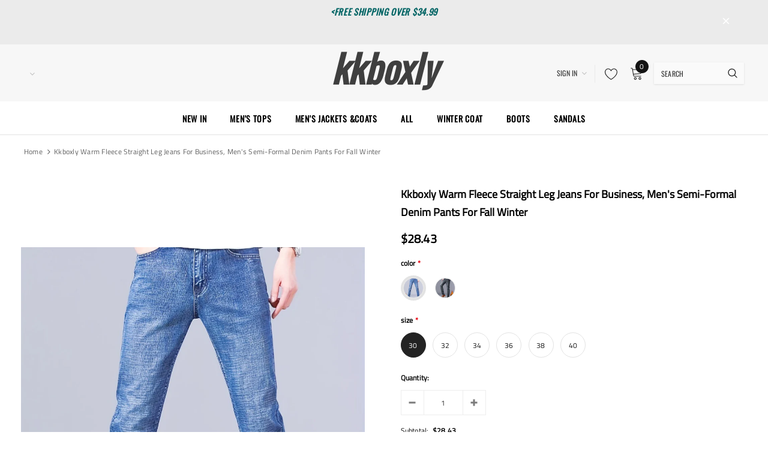

--- FILE ---
content_type: text/html; charset=utf-8
request_url: https://www.kkboxly.com/products/kkboxly-warm-fleece-straight-leg-jeans-for-business-mens-semi-formal-denim-pants-for-fall-winter-3
body_size: 38446
content:
<!doctype html>
<!--[if lt IE 7]><html class="no-js lt-ie9 lt-ie8 lt-ie7" lang="en"> <![endif]-->
<!--[if IE 7]><html class="no-js lt-ie9 lt-ie8" lang="en"> <![endif]-->
<!--[if IE 8]><html class="no-js lt-ie9" lang="en"> <![endif]-->
<!--[if IE 9 ]><html class="ie9 no-js"> <![endif]-->
<!--[if (gt IE 9)|!(IE)]><!--> <html class="no-js"> <!--<![endif]-->
<head>

  <!-- Basic page needs ================================================== -->
  <meta charset="utf-8">
  <meta http-equiv="X-UA-Compatible" content="IE=edge,chrome=1">
  
  <!-- Title and description ================================================== -->
  <title>
  kkboxly Warm Fleece Straight Leg Jeans For Business, Men&#39;s Semi-formal &ndash; Kkboxly™
  </title>

  
    <meta name="description" content=" Material:Cotton BlendComposition:65.6% Cotton,23.4% Polyester,9.9% Viscose fiber,1.1% SpandexLength:RegularDetails:WashedPatterned:Solid colorApplicable People:AdultSheer:NoFabric:Slight StretchType:SlimSeasons:Fall/WinterCare Instructions:Machine wash or professional dry cleanStyle:WorkFit Type:SkinnyWeaving Method:W">
  

  <!-- Product meta ================================================== -->
  


  <meta property="og:type" content="product">
  <meta property="og:title" content="kkboxly  Warm Fleece Straight Leg Jeans For Business, Men&#39;s Semi-formal Denim Pants For Fall Winter">
  
  <meta property="og:image" content="http://www.kkboxly.com/cdn/shop/files/e1d761e5-e9ef-4616-b195-3f451d59715c_grande.jpg?v=1705291103">
  <meta property="og:image:secure_url" content="https://www.kkboxly.com/cdn/shop/files/e1d761e5-e9ef-4616-b195-3f451d59715c_grande.jpg?v=1705291103">
  
  <meta property="og:image" content="http://www.kkboxly.com/cdn/shop/files/d6db758753883fbe09f5472b78a4dda2_grande.jpg?v=1705291105">
  <meta property="og:image:secure_url" content="https://www.kkboxly.com/cdn/shop/files/d6db758753883fbe09f5472b78a4dda2_grande.jpg?v=1705291105">
  
  <meta property="og:image" content="http://www.kkboxly.com/cdn/shop/files/33eb7ced-fa2d-48ea-b64e-8a80c390d953_grande.jpg?v=1705291106">
  <meta property="og:image:secure_url" content="https://www.kkboxly.com/cdn/shop/files/33eb7ced-fa2d-48ea-b64e-8a80c390d953_grande.jpg?v=1705291106">
  
  <meta property="og:price:amount" content="28.43">
  <meta property="og:price:currency" content="USD">


  <meta property="og:description" content=" Material:Cotton BlendComposition:65.6% Cotton,23.4% Polyester,9.9% Viscose fiber,1.1% SpandexLength:RegularDetails:WashedPatterned:Solid colorApplicable People:AdultSheer:NoFabric:Slight StretchType:SlimSeasons:Fall/WinterCare Instructions:Machine wash or professional dry cleanStyle:WorkFit Type:SkinnyWeaving Method:W">


  <meta property="og:url" content="https://www.kkboxly.com/products/kkboxly-warm-fleece-straight-leg-jeans-for-business-mens-semi-formal-denim-pants-for-fall-winter-3">
  <meta property="og:site_name" content="Kkboxly™">
  <!-- /snippets/twitter-card.liquid -->





  <meta name="twitter:card" content="product">
  <meta name="twitter:title" content="kkboxly  Warm Fleece Straight Leg Jeans For Business, Men's Semi-formal Denim Pants For Fall Winter">
  <meta name="twitter:description" content="
 Material:Cotton BlendComposition:65.6% Cotton,23.4% Polyester,9.9% Viscose fiber,1.1% SpandexLength:RegularDetails:WashedPatterned:Solid colorApplicable People:AdultSheer:NoFabric:Slight StretchType:SlimSeasons:Fall/WinterCare Instructions:Machine wash or professional dry cleanStyle:WorkFit Type:SkinnyWeaving Method:WovenItem ID:LF27965
	There maybe 1-2 cm deviation in different sizes, locations and stretch of fabrics. Size chart is for reference only, there may be a little difference with what you get.
	There are 3 kinds of elasticity: High Elasticity (two-sided stretched), Medium Elasticity (one-sided stretched) and Nonelastic (can not stretched ).
	Color may be lighter or darker due to the different PC display.
	Wash it by hand in 30-degree water, hang to dry in shade, prohibit bleaching.
	There maybe a slightly difference on detail and pattern.

">
  <meta name="twitter:image" content="https://www.kkboxly.com/cdn/shop/files/e1d761e5-e9ef-4616-b195-3f451d59715c_medium.jpg?v=1705291103">
  <meta name="twitter:image:width" content="240">
  <meta name="twitter:image:height" content="240">
  <meta name="twitter:label1" content="Price">
  <meta name="twitter:data1" content="From $28.43 USD">
  
  <meta name="twitter:label2" content="Brand">
  <meta name="twitter:data2" content="Kkboxly™">
  



  <!-- Helpers ================================================== -->
  <link rel="canonical" href="https://www.kkboxly.com/products/kkboxly-warm-fleece-straight-leg-jeans-for-business-mens-semi-formal-denim-pants-for-fall-winter-3">
  <meta name="viewport" content="width=device-width, initial-scale=1, maximum-scale=1, user-scalable=0, minimal-ui">
  
  <!-- Favicon -->
  
  <link rel="shortcut icon" href="//www.kkboxly.com/cdn/shop/files/1749799b5abf039dfceccd7e5d6a83c_32x32.png?v=1659767453" type="image/png">
  
  
  <!-- Styles -->
  <link href="//www.kkboxly.com/cdn/shop/t/5/assets/vendor.min.css?v=44231608138933591201690452220" rel="stylesheet" type="text/css" media="all" />
<link href="//www.kkboxly.com/cdn/shop/t/5/assets/theme-styles.scss.css?v=132366807697986920911759417680" rel="stylesheet" type="text/css" media="all" />
<link href="//www.kkboxly.com/cdn/shop/t/5/assets/theme-styles-responsive.scss.css?v=15119691680372527501690452249" rel="stylesheet" type="text/css" media="all" />
  
   <!-- Scripts -->
  <script src="//www.kkboxly.com/cdn/shop/t/5/assets/jquery.min.js?v=56888366816115934351690452219" type="text/javascript"></script>
<script src="//www.kkboxly.com/cdn/shop/t/5/assets/jquery-cookie.min.js?v=72365755745404048181690452219" type="text/javascript"></script>
<script src="//www.kkboxly.com/cdn/shop/t/5/assets/lazysizes.min.js?v=84414966064882348651690452219" type="text/javascript"></script>

<script>
  window.lazySizesConfig = window.lazySizesConfig || {};
  lazySizesConfig.loadMode = 1;
  window.lazySizesConfig.init = false;
  lazySizes.init();


  document.documentElement.className = document.documentElement.className.replace('no-js', 'js');
  window.ajax_cart = "normal";
  window.label_sale = "label_sale";
  window.money_format = "${{amount}}";
  window.shop_currency = "USD";
  window.show_multiple_currencies = true;
  window.use_color_swatch = true;
  window.color_swatch_style = "variant";
  window.enable_sidebar_multiple_choice = true;
  window.file_url = "//www.kkboxly.com/cdn/shop/files/?183";
  window.asset_url = "";
  window.router = "";
  window.option_ptoduct1 = "size";
  window.option_ptoduct2 = "color";
  window.option_ptoduct3 = "option 3";
  
  window.inventory_text = {
      in_stock: "In stock",
      many_in_stock: "Translation missing: en.products.product.many_in_stock",
      out_of_stock: "Out of stock",
      add_to_cart: "Add to Cart",
      add_all_to_cart: "Add all to Cart",
      sold_out: "Sold out",
      select_options : "Select Options",
      unavailable: "Unavailable",
      remove: "Remove",
      no_more_product: "No more product",
      show_options: "Translation missing: en.products.product.show_options",
      hide_options: "Translation missing: en.products.product.hide_options",
      adding : "Translation missing: en.products.product.adding",
      thank_you : "Translation missing: en.products.product.thank_you",
      add_more : "Translation missing: en.products.product.add_more",
      cart_feedback : "Translation missing: en.products.product.cart_feedback",
      add_wishlist : "Add to Wish List",
      remove_wishlist : "Remove Wish List",
      add_compare : "Add to Compare",
      remove_compare : "Remove Compare",
      pre_order: "Pre Order",

      customlabel: "Custom Label",
      newlabel: "New",
      salelabel: "Sale",
      soldoutlabel: "Sold out",
      bundlelabel: "Bundle",

      message_compare : "You must select at least two products to compare!",
      message_iscart : "is added to your shopping cart.",
      previous: "Prev",
      next: "Next"
  };

  window.multi_lang = false;
  window.infinity_scroll_feature = false;
  window.newsletter_popup = false;

  /* Free Shipping Message */
  window.free_shipping_price = 800;

  window.free_shipping_text = {
    free_shipping_message_1: "You quality for free shipping!",
    free_shipping_message_2:"You are",
    free_shipping_message_3: "away from free shipping!",
    free_shipping_1: "Free",
    free_shipping_2: "TBD"
  };

  window.custom_engraving_price = 3000;

</script>

  <!-- Header hook for plugins ================================ -->
  <script>window.performance && window.performance.mark && window.performance.mark('shopify.content_for_header.start');</script><meta id="shopify-digital-wallet" name="shopify-digital-wallet" content="/65053524225/digital_wallets/dialog">
<meta name="shopify-checkout-api-token" content="96962309599d48e80c61382ef9b14a10">
<meta id="in-context-paypal-metadata" data-shop-id="65053524225" data-venmo-supported="false" data-environment="production" data-locale="en_US" data-paypal-v4="true" data-currency="USD">
<link rel="alternate" type="application/json+oembed" href="https://www.kkboxly.com/products/kkboxly-warm-fleece-straight-leg-jeans-for-business-mens-semi-formal-denim-pants-for-fall-winter-3.oembed">
<script async="async" src="/checkouts/internal/preloads.js?locale=en-US"></script>
<script id="shopify-features" type="application/json">{"accessToken":"96962309599d48e80c61382ef9b14a10","betas":["rich-media-storefront-analytics"],"domain":"www.kkboxly.com","predictiveSearch":true,"shopId":65053524225,"locale":"en"}</script>
<script>var Shopify = Shopify || {};
Shopify.shop = "kkboxly.myshopify.com";
Shopify.locale = "en";
Shopify.currency = {"active":"USD","rate":"1.0"};
Shopify.country = "US";
Shopify.theme = {"name":"Shopify-ella","id":136840282369,"schema_name":"Cospora","schema_version":"3.0.0","theme_store_id":null,"role":"main"};
Shopify.theme.handle = "null";
Shopify.theme.style = {"id":null,"handle":null};
Shopify.cdnHost = "www.kkboxly.com/cdn";
Shopify.routes = Shopify.routes || {};
Shopify.routes.root = "/";</script>
<script type="module">!function(o){(o.Shopify=o.Shopify||{}).modules=!0}(window);</script>
<script>!function(o){function n(){var o=[];function n(){o.push(Array.prototype.slice.apply(arguments))}return n.q=o,n}var t=o.Shopify=o.Shopify||{};t.loadFeatures=n(),t.autoloadFeatures=n()}(window);</script>
<script id="shop-js-analytics" type="application/json">{"pageType":"product"}</script>
<script defer="defer" async type="module" src="//www.kkboxly.com/cdn/shopifycloud/shop-js/modules/v2/client.init-shop-cart-sync_D0dqhulL.en.esm.js"></script>
<script defer="defer" async type="module" src="//www.kkboxly.com/cdn/shopifycloud/shop-js/modules/v2/chunk.common_CpVO7qML.esm.js"></script>
<script type="module">
  await import("//www.kkboxly.com/cdn/shopifycloud/shop-js/modules/v2/client.init-shop-cart-sync_D0dqhulL.en.esm.js");
await import("//www.kkboxly.com/cdn/shopifycloud/shop-js/modules/v2/chunk.common_CpVO7qML.esm.js");

  window.Shopify.SignInWithShop?.initShopCartSync?.({"fedCMEnabled":true,"windoidEnabled":true});

</script>
<script id="__st">var __st={"a":65053524225,"offset":28800,"reqid":"f18eba16-6e29-46c3-89f9-2a85c0ffd597-1764760521","pageurl":"www.kkboxly.com\/products\/kkboxly-warm-fleece-straight-leg-jeans-for-business-mens-semi-formal-denim-pants-for-fall-winter-3","u":"4651a1229b64","p":"product","rtyp":"product","rid":8154484408577};</script>
<script>window.ShopifyPaypalV4VisibilityTracking = true;</script>
<script id="captcha-bootstrap">!function(){'use strict';const t='contact',e='account',n='new_comment',o=[[t,t],['blogs',n],['comments',n],[t,'customer']],c=[[e,'customer_login'],[e,'guest_login'],[e,'recover_customer_password'],[e,'create_customer']],r=t=>t.map((([t,e])=>`form[action*='/${t}']:not([data-nocaptcha='true']) input[name='form_type'][value='${e}']`)).join(','),a=t=>()=>t?[...document.querySelectorAll(t)].map((t=>t.form)):[];function s(){const t=[...o],e=r(t);return a(e)}const i='password',u='form_key',d=['recaptcha-v3-token','g-recaptcha-response','h-captcha-response',i],f=()=>{try{return window.sessionStorage}catch{return}},m='__shopify_v',_=t=>t.elements[u];function p(t,e,n=!1){try{const o=window.sessionStorage,c=JSON.parse(o.getItem(e)),{data:r}=function(t){const{data:e,action:n}=t;return t[m]||n?{data:e,action:n}:{data:t,action:n}}(c);for(const[e,n]of Object.entries(r))t.elements[e]&&(t.elements[e].value=n);n&&o.removeItem(e)}catch(o){console.error('form repopulation failed',{error:o})}}const l='form_type',E='cptcha';function T(t){t.dataset[E]=!0}const w=window,h=w.document,L='Shopify',v='ce_forms',y='captcha';let A=!1;((t,e)=>{const n=(g='f06e6c50-85a8-45c8-87d0-21a2b65856fe',I='https://cdn.shopify.com/shopifycloud/storefront-forms-hcaptcha/ce_storefront_forms_captcha_hcaptcha.v1.5.2.iife.js',D={infoText:'Protected by hCaptcha',privacyText:'Privacy',termsText:'Terms'},(t,e,n)=>{const o=w[L][v],c=o.bindForm;if(c)return c(t,g,e,D).then(n);var r;o.q.push([[t,g,e,D],n]),r=I,A||(h.body.append(Object.assign(h.createElement('script'),{id:'captcha-provider',async:!0,src:r})),A=!0)});var g,I,D;w[L]=w[L]||{},w[L][v]=w[L][v]||{},w[L][v].q=[],w[L][y]=w[L][y]||{},w[L][y].protect=function(t,e){n(t,void 0,e),T(t)},Object.freeze(w[L][y]),function(t,e,n,w,h,L){const[v,y,A,g]=function(t,e,n){const i=e?o:[],u=t?c:[],d=[...i,...u],f=r(d),m=r(i),_=r(d.filter((([t,e])=>n.includes(e))));return[a(f),a(m),a(_),s()]}(w,h,L),I=t=>{const e=t.target;return e instanceof HTMLFormElement?e:e&&e.form},D=t=>v().includes(t);t.addEventListener('submit',(t=>{const e=I(t);if(!e)return;const n=D(e)&&!e.dataset.hcaptchaBound&&!e.dataset.recaptchaBound,o=_(e),c=g().includes(e)&&(!o||!o.value);(n||c)&&t.preventDefault(),c&&!n&&(function(t){try{if(!f())return;!function(t){const e=f();if(!e)return;const n=_(t);if(!n)return;const o=n.value;o&&e.removeItem(o)}(t);const e=Array.from(Array(32),(()=>Math.random().toString(36)[2])).join('');!function(t,e){_(t)||t.append(Object.assign(document.createElement('input'),{type:'hidden',name:u})),t.elements[u].value=e}(t,e),function(t,e){const n=f();if(!n)return;const o=[...t.querySelectorAll(`input[type='${i}']`)].map((({name:t})=>t)),c=[...d,...o],r={};for(const[a,s]of new FormData(t).entries())c.includes(a)||(r[a]=s);n.setItem(e,JSON.stringify({[m]:1,action:t.action,data:r}))}(t,e)}catch(e){console.error('failed to persist form',e)}}(e),e.submit())}));const S=(t,e)=>{t&&!t.dataset[E]&&(n(t,e.some((e=>e===t))),T(t))};for(const o of['focusin','change'])t.addEventListener(o,(t=>{const e=I(t);D(e)&&S(e,y())}));const B=e.get('form_key'),M=e.get(l),P=B&&M;t.addEventListener('DOMContentLoaded',(()=>{const t=y();if(P)for(const e of t)e.elements[l].value===M&&p(e,B);[...new Set([...A(),...v().filter((t=>'true'===t.dataset.shopifyCaptcha))])].forEach((e=>S(e,t)))}))}(h,new URLSearchParams(w.location.search),n,t,e,['guest_login'])})(!0,!0)}();</script>
<script integrity="sha256-52AcMU7V7pcBOXWImdc/TAGTFKeNjmkeM1Pvks/DTgc=" data-source-attribution="shopify.loadfeatures" defer="defer" src="//www.kkboxly.com/cdn/shopifycloud/storefront/assets/storefront/load_feature-81c60534.js" crossorigin="anonymous"></script>
<script data-source-attribution="shopify.dynamic_checkout.dynamic.init">var Shopify=Shopify||{};Shopify.PaymentButton=Shopify.PaymentButton||{isStorefrontPortableWallets:!0,init:function(){window.Shopify.PaymentButton.init=function(){};var t=document.createElement("script");t.src="https://www.kkboxly.com/cdn/shopifycloud/portable-wallets/latest/portable-wallets.en.js",t.type="module",document.head.appendChild(t)}};
</script>
<script data-source-attribution="shopify.dynamic_checkout.buyer_consent">
  function portableWalletsHideBuyerConsent(e){var t=document.getElementById("shopify-buyer-consent"),n=document.getElementById("shopify-subscription-policy-button");t&&n&&(t.classList.add("hidden"),t.setAttribute("aria-hidden","true"),n.removeEventListener("click",e))}function portableWalletsShowBuyerConsent(e){var t=document.getElementById("shopify-buyer-consent"),n=document.getElementById("shopify-subscription-policy-button");t&&n&&(t.classList.remove("hidden"),t.removeAttribute("aria-hidden"),n.addEventListener("click",e))}window.Shopify?.PaymentButton&&(window.Shopify.PaymentButton.hideBuyerConsent=portableWalletsHideBuyerConsent,window.Shopify.PaymentButton.showBuyerConsent=portableWalletsShowBuyerConsent);
</script>
<script>
  function portableWalletsCleanup(e){e&&e.src&&console.error("Failed to load portable wallets script "+e.src);var t=document.querySelectorAll("shopify-accelerated-checkout .shopify-payment-button__skeleton, shopify-accelerated-checkout-cart .wallet-cart-button__skeleton"),e=document.getElementById("shopify-buyer-consent");for(let e=0;e<t.length;e++)t[e].remove();e&&e.remove()}function portableWalletsNotLoadedAsModule(e){e instanceof ErrorEvent&&"string"==typeof e.message&&e.message.includes("import.meta")&&"string"==typeof e.filename&&e.filename.includes("portable-wallets")&&(window.removeEventListener("error",portableWalletsNotLoadedAsModule),window.Shopify.PaymentButton.failedToLoad=e,"loading"===document.readyState?document.addEventListener("DOMContentLoaded",window.Shopify.PaymentButton.init):window.Shopify.PaymentButton.init())}window.addEventListener("error",portableWalletsNotLoadedAsModule);
</script>

<script type="module" src="https://www.kkboxly.com/cdn/shopifycloud/portable-wallets/latest/portable-wallets.en.js" onError="portableWalletsCleanup(this)" crossorigin="anonymous"></script>
<script nomodule>
  document.addEventListener("DOMContentLoaded", portableWalletsCleanup);
</script>

<link id="shopify-accelerated-checkout-styles" rel="stylesheet" media="screen" href="https://www.kkboxly.com/cdn/shopifycloud/portable-wallets/latest/accelerated-checkout-backwards-compat.css" crossorigin="anonymous">
<style id="shopify-accelerated-checkout-cart">
        #shopify-buyer-consent {
  margin-top: 1em;
  display: inline-block;
  width: 100%;
}

#shopify-buyer-consent.hidden {
  display: none;
}

#shopify-subscription-policy-button {
  background: none;
  border: none;
  padding: 0;
  text-decoration: underline;
  font-size: inherit;
  cursor: pointer;
}

#shopify-subscription-policy-button::before {
  box-shadow: none;
}

      </style>

<script>window.performance && window.performance.mark && window.performance.mark('shopify.content_for_header.end');</script>

  <!--[if lt IE 9]>
  <script src="//html5shiv.googlecode.com/svn/trunk/html5.js" type="text/javascript"></script>
  <![endif]-->

  
  
  

  <script>
    Shopify.productOptionsMap = {};
    Shopify.quickViewOptionsMap = {};

    Shopify.updateOptionsInSelector = function(selectorIndex, wrapperSlt) {
        Shopify.optionsMap = wrapperSlt === '.product' ? Shopify.productOptionsMap : Shopify.quickViewOptionsMap;

        switch (selectorIndex) {
            case 0:
                var key = 'root';
                var selector = $(wrapperSlt + ' .single-option-selector:eq(0)');
                break;
            case 1:
                var key = $(wrapperSlt + ' .single-option-selector:eq(0)').val();
                var selector = $(wrapperSlt + ' .single-option-selector:eq(1)');
                break;
            case 2:
                var key = $(wrapperSlt + ' .single-option-selector:eq(0)').val();
                key += ' / ' + $(wrapperSlt + ' .single-option-selector:eq(1)').val();
                var selector = $(wrapperSlt + ' .single-option-selector:eq(2)');
        }

        var initialValue = selector.val();

        selector.empty();

        var availableOptions = Shopify.optionsMap[key];

        if (availableOptions && availableOptions.length) {
            for (var i = 0; i < availableOptions.length; i++) {
                var option = availableOptions[i];

                var newOption = $('<option></option>').val(option).html(option);

                selector.append(newOption);
            }

            $(wrapperSlt + ' .swatch[data-option-index="' + selectorIndex + '"] .swatch-element').each(function() {
                if ($.inArray($(this).attr('data-value'), availableOptions) !== -1) {
                    $(this).removeClass('soldout').find(':radio').removeAttr('disabled', 'disabled').removeAttr('checked');
                }
                else {
                    $(this).addClass('soldout').find(':radio').removeAttr('checked').attr('disabled', 'disabled');
                }
            });

            if ($.inArray(initialValue, availableOptions) !== -1) {
                selector.val(initialValue);
            }

            selector.trigger('change');
        };
    };

    Shopify.linkOptionSelectors = function(product, wrapperSlt) {
        // Building our mapping object.
        Shopify.optionsMap = wrapperSlt === '.product' ? Shopify.productOptionsMap : Shopify.quickViewOptionsMap;

        for (var i = 0; i < product.variants.length; i++) {
            var variant = product.variants[i];

            if (variant.available) {
                // Gathering values for the 1st drop-down.
                Shopify.optionsMap['root'] = Shopify.optionsMap['root'] || [];

                Shopify.optionsMap['root'].push(variant.option1);
                Shopify.optionsMap['root'] = Shopify.uniq(Shopify.optionsMap['root']);

                // Gathering values for the 2nd drop-down.
                if (product.options.length > 1) {
                var key = variant.option1;
                    Shopify.optionsMap[key] = Shopify.optionsMap[key] || [];
                    Shopify.optionsMap[key].push(variant.option2);
                    Shopify.optionsMap[key] = Shopify.uniq(Shopify.optionsMap[key]);
                }

                // Gathering values for the 3rd drop-down.
                if (product.options.length === 3) {
                    var key = variant.option1 + ' / ' + variant.option2;
                    Shopify.optionsMap[key] = Shopify.optionsMap[key] || [];
                    Shopify.optionsMap[key].push(variant.option3);
                    Shopify.optionsMap[key] = Shopify.uniq(Shopify.optionsMap[key]);
                }
            }
        };

        // Update options right away.
        Shopify.updateOptionsInSelector(0, wrapperSlt);

        if (product.options.length > 1) Shopify.updateOptionsInSelector(1, wrapperSlt);
        if (product.options.length === 3) Shopify.updateOptionsInSelector(2, wrapperSlt);

        // When there is an update in the first dropdown.
        $(wrapperSlt + " .single-option-selector:eq(0)").change(function() {
            Shopify.updateOptionsInSelector(1, wrapperSlt);
            if (product.options.length === 3) Shopify.updateOptionsInSelector(2, wrapperSlt);
            return true;
        });

        // When there is an update in the second dropdown.
        $(wrapperSlt + " .single-option-selector:eq(1)").change(function() {
            if (product.options.length === 3) Shopify.updateOptionsInSelector(2, wrapperSlt);
            return true;
        });
    };
</script>
<link href="https://monorail-edge.shopifysvc.com" rel="dns-prefetch">
<script>(function(){if ("sendBeacon" in navigator && "performance" in window) {try {var session_token_from_headers = performance.getEntriesByType('navigation')[0].serverTiming.find(x => x.name == '_s').description;} catch {var session_token_from_headers = undefined;}var session_cookie_matches = document.cookie.match(/_shopify_s=([^;]*)/);var session_token_from_cookie = session_cookie_matches && session_cookie_matches.length === 2 ? session_cookie_matches[1] : "";var session_token = session_token_from_headers || session_token_from_cookie || "";function handle_abandonment_event(e) {var entries = performance.getEntries().filter(function(entry) {return /monorail-edge.shopifysvc.com/.test(entry.name);});if (!window.abandonment_tracked && entries.length === 0) {window.abandonment_tracked = true;var currentMs = Date.now();var navigation_start = performance.timing.navigationStart;var payload = {shop_id: 65053524225,url: window.location.href,navigation_start,duration: currentMs - navigation_start,session_token,page_type: "product"};window.navigator.sendBeacon("https://monorail-edge.shopifysvc.com/v1/produce", JSON.stringify({schema_id: "online_store_buyer_site_abandonment/1.1",payload: payload,metadata: {event_created_at_ms: currentMs,event_sent_at_ms: currentMs}}));}}window.addEventListener('pagehide', handle_abandonment_event);}}());</script>
<script id="web-pixels-manager-setup">(function e(e,d,r,n,o){if(void 0===o&&(o={}),!Boolean(null===(a=null===(i=window.Shopify)||void 0===i?void 0:i.analytics)||void 0===a?void 0:a.replayQueue)){var i,a;window.Shopify=window.Shopify||{};var t=window.Shopify;t.analytics=t.analytics||{};var s=t.analytics;s.replayQueue=[],s.publish=function(e,d,r){return s.replayQueue.push([e,d,r]),!0};try{self.performance.mark("wpm:start")}catch(e){}var l=function(){var e={modern:/Edge?\/(1{2}[4-9]|1[2-9]\d|[2-9]\d{2}|\d{4,})\.\d+(\.\d+|)|Firefox\/(1{2}[4-9]|1[2-9]\d|[2-9]\d{2}|\d{4,})\.\d+(\.\d+|)|Chrom(ium|e)\/(9{2}|\d{3,})\.\d+(\.\d+|)|(Maci|X1{2}).+ Version\/(15\.\d+|(1[6-9]|[2-9]\d|\d{3,})\.\d+)([,.]\d+|)( \(\w+\)|)( Mobile\/\w+|) Safari\/|Chrome.+OPR\/(9{2}|\d{3,})\.\d+\.\d+|(CPU[ +]OS|iPhone[ +]OS|CPU[ +]iPhone|CPU IPhone OS|CPU iPad OS)[ +]+(15[._]\d+|(1[6-9]|[2-9]\d|\d{3,})[._]\d+)([._]\d+|)|Android:?[ /-](13[3-9]|1[4-9]\d|[2-9]\d{2}|\d{4,})(\.\d+|)(\.\d+|)|Android.+Firefox\/(13[5-9]|1[4-9]\d|[2-9]\d{2}|\d{4,})\.\d+(\.\d+|)|Android.+Chrom(ium|e)\/(13[3-9]|1[4-9]\d|[2-9]\d{2}|\d{4,})\.\d+(\.\d+|)|SamsungBrowser\/([2-9]\d|\d{3,})\.\d+/,legacy:/Edge?\/(1[6-9]|[2-9]\d|\d{3,})\.\d+(\.\d+|)|Firefox\/(5[4-9]|[6-9]\d|\d{3,})\.\d+(\.\d+|)|Chrom(ium|e)\/(5[1-9]|[6-9]\d|\d{3,})\.\d+(\.\d+|)([\d.]+$|.*Safari\/(?![\d.]+ Edge\/[\d.]+$))|(Maci|X1{2}).+ Version\/(10\.\d+|(1[1-9]|[2-9]\d|\d{3,})\.\d+)([,.]\d+|)( \(\w+\)|)( Mobile\/\w+|) Safari\/|Chrome.+OPR\/(3[89]|[4-9]\d|\d{3,})\.\d+\.\d+|(CPU[ +]OS|iPhone[ +]OS|CPU[ +]iPhone|CPU IPhone OS|CPU iPad OS)[ +]+(10[._]\d+|(1[1-9]|[2-9]\d|\d{3,})[._]\d+)([._]\d+|)|Android:?[ /-](13[3-9]|1[4-9]\d|[2-9]\d{2}|\d{4,})(\.\d+|)(\.\d+|)|Mobile Safari.+OPR\/([89]\d|\d{3,})\.\d+\.\d+|Android.+Firefox\/(13[5-9]|1[4-9]\d|[2-9]\d{2}|\d{4,})\.\d+(\.\d+|)|Android.+Chrom(ium|e)\/(13[3-9]|1[4-9]\d|[2-9]\d{2}|\d{4,})\.\d+(\.\d+|)|Android.+(UC? ?Browser|UCWEB|U3)[ /]?(15\.([5-9]|\d{2,})|(1[6-9]|[2-9]\d|\d{3,})\.\d+)\.\d+|SamsungBrowser\/(5\.\d+|([6-9]|\d{2,})\.\d+)|Android.+MQ{2}Browser\/(14(\.(9|\d{2,})|)|(1[5-9]|[2-9]\d|\d{3,})(\.\d+|))(\.\d+|)|K[Aa][Ii]OS\/(3\.\d+|([4-9]|\d{2,})\.\d+)(\.\d+|)/},d=e.modern,r=e.legacy,n=navigator.userAgent;return n.match(d)?"modern":n.match(r)?"legacy":"unknown"}(),u="modern"===l?"modern":"legacy",c=(null!=n?n:{modern:"",legacy:""})[u],f=function(e){return[e.baseUrl,"/wpm","/b",e.hashVersion,"modern"===e.buildTarget?"m":"l",".js"].join("")}({baseUrl:d,hashVersion:r,buildTarget:u}),m=function(e){var d=e.version,r=e.bundleTarget,n=e.surface,o=e.pageUrl,i=e.monorailEndpoint;return{emit:function(e){var a=e.status,t=e.errorMsg,s=(new Date).getTime(),l=JSON.stringify({metadata:{event_sent_at_ms:s},events:[{schema_id:"web_pixels_manager_load/3.1",payload:{version:d,bundle_target:r,page_url:o,status:a,surface:n,error_msg:t},metadata:{event_created_at_ms:s}}]});if(!i)return console&&console.warn&&console.warn("[Web Pixels Manager] No Monorail endpoint provided, skipping logging."),!1;try{return self.navigator.sendBeacon.bind(self.navigator)(i,l)}catch(e){}var u=new XMLHttpRequest;try{return u.open("POST",i,!0),u.setRequestHeader("Content-Type","text/plain"),u.send(l),!0}catch(e){return console&&console.warn&&console.warn("[Web Pixels Manager] Got an unhandled error while logging to Monorail."),!1}}}}({version:r,bundleTarget:l,surface:e.surface,pageUrl:self.location.href,monorailEndpoint:e.monorailEndpoint});try{o.browserTarget=l,function(e){var d=e.src,r=e.async,n=void 0===r||r,o=e.onload,i=e.onerror,a=e.sri,t=e.scriptDataAttributes,s=void 0===t?{}:t,l=document.createElement("script"),u=document.querySelector("head"),c=document.querySelector("body");if(l.async=n,l.src=d,a&&(l.integrity=a,l.crossOrigin="anonymous"),s)for(var f in s)if(Object.prototype.hasOwnProperty.call(s,f))try{l.dataset[f]=s[f]}catch(e){}if(o&&l.addEventListener("load",o),i&&l.addEventListener("error",i),u)u.appendChild(l);else{if(!c)throw new Error("Did not find a head or body element to append the script");c.appendChild(l)}}({src:f,async:!0,onload:function(){if(!function(){var e,d;return Boolean(null===(d=null===(e=window.Shopify)||void 0===e?void 0:e.analytics)||void 0===d?void 0:d.initialized)}()){var d=window.webPixelsManager.init(e)||void 0;if(d){var r=window.Shopify.analytics;r.replayQueue.forEach((function(e){var r=e[0],n=e[1],o=e[2];d.publishCustomEvent(r,n,o)})),r.replayQueue=[],r.publish=d.publishCustomEvent,r.visitor=d.visitor,r.initialized=!0}}},onerror:function(){return m.emit({status:"failed",errorMsg:"".concat(f," has failed to load")})},sri:function(e){var d=/^sha384-[A-Za-z0-9+/=]+$/;return"string"==typeof e&&d.test(e)}(c)?c:"",scriptDataAttributes:o}),m.emit({status:"loading"})}catch(e){m.emit({status:"failed",errorMsg:(null==e?void 0:e.message)||"Unknown error"})}}})({shopId: 65053524225,storefrontBaseUrl: "https://www.kkboxly.com",extensionsBaseUrl: "https://extensions.shopifycdn.com/cdn/shopifycloud/web-pixels-manager",monorailEndpoint: "https://monorail-edge.shopifysvc.com/unstable/produce_batch",surface: "storefront-renderer",enabledBetaFlags: ["2dca8a86"],webPixelsConfigList: [{"id":"74875137","configuration":"{\"tagID\":\"2613859037779\"}","eventPayloadVersion":"v1","runtimeContext":"STRICT","scriptVersion":"18031546ee651571ed29edbe71a3550b","type":"APP","apiClientId":3009811,"privacyPurposes":["ANALYTICS","MARKETING","SALE_OF_DATA"],"dataSharingAdjustments":{"protectedCustomerApprovalScopes":["read_customer_address","read_customer_email","read_customer_name","read_customer_personal_data","read_customer_phone"]}},{"id":"shopify-app-pixel","configuration":"{}","eventPayloadVersion":"v1","runtimeContext":"STRICT","scriptVersion":"0450","apiClientId":"shopify-pixel","type":"APP","privacyPurposes":["ANALYTICS","MARKETING"]},{"id":"shopify-custom-pixel","eventPayloadVersion":"v1","runtimeContext":"LAX","scriptVersion":"0450","apiClientId":"shopify-pixel","type":"CUSTOM","privacyPurposes":["ANALYTICS","MARKETING"]}],isMerchantRequest: false,initData: {"shop":{"name":"Kkboxly™","paymentSettings":{"currencyCode":"USD"},"myshopifyDomain":"kkboxly.myshopify.com","countryCode":"CN","storefrontUrl":"https:\/\/www.kkboxly.com"},"customer":null,"cart":null,"checkout":null,"productVariants":[{"price":{"amount":28.43,"currencyCode":"USD"},"product":{"title":"kkboxly  Warm Fleece Straight Leg Jeans For Business, Men's Semi-formal Denim Pants For Fall Winter","vendor":"Kkboxly™","id":"8154484408577","untranslatedTitle":"kkboxly  Warm Fleece Straight Leg Jeans For Business, Men's Semi-formal Denim Pants For Fall Winter","url":"\/products\/kkboxly-warm-fleece-straight-leg-jeans-for-business-mens-semi-formal-denim-pants-for-fall-winter-3","type":""},"id":"44353097859329","image":{"src":"\/\/www.kkboxly.com\/cdn\/shop\/files\/003e5482883326fea3481deecd63412b_ded5e0e4fb9f.jpg?v=1705291113"},"sku":"601099525133479-Blue-30","title":"Blue \/ 30","untranslatedTitle":"Blue \/ 30"},{"price":{"amount":36.87,"currencyCode":"USD"},"product":{"title":"kkboxly  Warm Fleece Straight Leg Jeans For Business, Men's Semi-formal Denim Pants For Fall Winter","vendor":"Kkboxly™","id":"8154484408577","untranslatedTitle":"kkboxly  Warm Fleece Straight Leg Jeans For Business, Men's Semi-formal Denim Pants For Fall Winter","url":"\/products\/kkboxly-warm-fleece-straight-leg-jeans-for-business-mens-semi-formal-denim-pants-for-fall-winter-3","type":""},"id":"44353097892097","image":{"src":"\/\/www.kkboxly.com\/cdn\/shop\/files\/1564d04b77b5fb5905eee0d23744c8ff_8decf5ce-d18a-419a-ab94-bd671451ba01.jpg?v=1705291114"},"sku":"601099525133479-Black-30","title":"Black \/ 30","untranslatedTitle":"Black \/ 30"},{"price":{"amount":28.43,"currencyCode":"USD"},"product":{"title":"kkboxly  Warm Fleece Straight Leg Jeans For Business, Men's Semi-formal Denim Pants For Fall Winter","vendor":"Kkboxly™","id":"8154484408577","untranslatedTitle":"kkboxly  Warm Fleece Straight Leg Jeans For Business, Men's Semi-formal Denim Pants For Fall Winter","url":"\/products\/kkboxly-warm-fleece-straight-leg-jeans-for-business-mens-semi-formal-denim-pants-for-fall-winter-3","type":""},"id":"44353097924865","image":{"src":"\/\/www.kkboxly.com\/cdn\/shop\/files\/003e5482883326fea3481deecd63412b_ded5e0e4fb9f.jpg?v=1705291113"},"sku":"601099525133479-Blue-32","title":"Blue \/ 32","untranslatedTitle":"Blue \/ 32"},{"price":{"amount":36.87,"currencyCode":"USD"},"product":{"title":"kkboxly  Warm Fleece Straight Leg Jeans For Business, Men's Semi-formal Denim Pants For Fall Winter","vendor":"Kkboxly™","id":"8154484408577","untranslatedTitle":"kkboxly  Warm Fleece Straight Leg Jeans For Business, Men's Semi-formal Denim Pants For Fall Winter","url":"\/products\/kkboxly-warm-fleece-straight-leg-jeans-for-business-mens-semi-formal-denim-pants-for-fall-winter-3","type":""},"id":"44353097957633","image":{"src":"\/\/www.kkboxly.com\/cdn\/shop\/files\/1564d04b77b5fb5905eee0d23744c8ff_8decf5ce-d18a-419a-ab94-bd671451ba01.jpg?v=1705291114"},"sku":"601099525133479-Black-32","title":"Black \/ 32","untranslatedTitle":"Black \/ 32"},{"price":{"amount":28.43,"currencyCode":"USD"},"product":{"title":"kkboxly  Warm Fleece Straight Leg Jeans For Business, Men's Semi-formal Denim Pants For Fall Winter","vendor":"Kkboxly™","id":"8154484408577","untranslatedTitle":"kkboxly  Warm Fleece Straight Leg Jeans For Business, Men's Semi-formal Denim Pants For Fall Winter","url":"\/products\/kkboxly-warm-fleece-straight-leg-jeans-for-business-mens-semi-formal-denim-pants-for-fall-winter-3","type":""},"id":"44353097990401","image":{"src":"\/\/www.kkboxly.com\/cdn\/shop\/files\/003e5482883326fea3481deecd63412b_ded5e0e4fb9f.jpg?v=1705291113"},"sku":"601099525133479-Blue-34","title":"Blue \/ 34","untranslatedTitle":"Blue \/ 34"},{"price":{"amount":36.87,"currencyCode":"USD"},"product":{"title":"kkboxly  Warm Fleece Straight Leg Jeans For Business, Men's Semi-formal Denim Pants For Fall Winter","vendor":"Kkboxly™","id":"8154484408577","untranslatedTitle":"kkboxly  Warm Fleece Straight Leg Jeans For Business, Men's Semi-formal Denim Pants For Fall Winter","url":"\/products\/kkboxly-warm-fleece-straight-leg-jeans-for-business-mens-semi-formal-denim-pants-for-fall-winter-3","type":""},"id":"44353098023169","image":{"src":"\/\/www.kkboxly.com\/cdn\/shop\/files\/1564d04b77b5fb5905eee0d23744c8ff_8decf5ce-d18a-419a-ab94-bd671451ba01.jpg?v=1705291114"},"sku":"601099525133479-Black-34","title":"Black \/ 34","untranslatedTitle":"Black \/ 34"},{"price":{"amount":28.43,"currencyCode":"USD"},"product":{"title":"kkboxly  Warm Fleece Straight Leg Jeans For Business, Men's Semi-formal Denim Pants For Fall Winter","vendor":"Kkboxly™","id":"8154484408577","untranslatedTitle":"kkboxly  Warm Fleece Straight Leg Jeans For Business, Men's Semi-formal Denim Pants For Fall Winter","url":"\/products\/kkboxly-warm-fleece-straight-leg-jeans-for-business-mens-semi-formal-denim-pants-for-fall-winter-3","type":""},"id":"44353098055937","image":{"src":"\/\/www.kkboxly.com\/cdn\/shop\/files\/003e5482883326fea3481deecd63412b_ded5e0e4fb9f.jpg?v=1705291113"},"sku":"601099525133479-Blue-36","title":"Blue \/ 36","untranslatedTitle":"Blue \/ 36"},{"price":{"amount":36.87,"currencyCode":"USD"},"product":{"title":"kkboxly  Warm Fleece Straight Leg Jeans For Business, Men's Semi-formal Denim Pants For Fall Winter","vendor":"Kkboxly™","id":"8154484408577","untranslatedTitle":"kkboxly  Warm Fleece Straight Leg Jeans For Business, Men's Semi-formal Denim Pants For Fall Winter","url":"\/products\/kkboxly-warm-fleece-straight-leg-jeans-for-business-mens-semi-formal-denim-pants-for-fall-winter-3","type":""},"id":"44353098088705","image":{"src":"\/\/www.kkboxly.com\/cdn\/shop\/files\/1564d04b77b5fb5905eee0d23744c8ff_8decf5ce-d18a-419a-ab94-bd671451ba01.jpg?v=1705291114"},"sku":"601099525133479-Black-36","title":"Black \/ 36","untranslatedTitle":"Black \/ 36"},{"price":{"amount":28.43,"currencyCode":"USD"},"product":{"title":"kkboxly  Warm Fleece Straight Leg Jeans For Business, Men's Semi-formal Denim Pants For Fall Winter","vendor":"Kkboxly™","id":"8154484408577","untranslatedTitle":"kkboxly  Warm Fleece Straight Leg Jeans For Business, Men's Semi-formal Denim Pants For Fall Winter","url":"\/products\/kkboxly-warm-fleece-straight-leg-jeans-for-business-mens-semi-formal-denim-pants-for-fall-winter-3","type":""},"id":"44353098121473","image":{"src":"\/\/www.kkboxly.com\/cdn\/shop\/files\/003e5482883326fea3481deecd63412b_ded5e0e4fb9f.jpg?v=1705291113"},"sku":"601099525133479-Blue-38","title":"Blue \/ 38","untranslatedTitle":"Blue \/ 38"},{"price":{"amount":36.87,"currencyCode":"USD"},"product":{"title":"kkboxly  Warm Fleece Straight Leg Jeans For Business, Men's Semi-formal Denim Pants For Fall Winter","vendor":"Kkboxly™","id":"8154484408577","untranslatedTitle":"kkboxly  Warm Fleece Straight Leg Jeans For Business, Men's Semi-formal Denim Pants For Fall Winter","url":"\/products\/kkboxly-warm-fleece-straight-leg-jeans-for-business-mens-semi-formal-denim-pants-for-fall-winter-3","type":""},"id":"44353098154241","image":{"src":"\/\/www.kkboxly.com\/cdn\/shop\/files\/1564d04b77b5fb5905eee0d23744c8ff_8decf5ce-d18a-419a-ab94-bd671451ba01.jpg?v=1705291114"},"sku":"601099525133479-Black-38","title":"Black \/ 38","untranslatedTitle":"Black \/ 38"},{"price":{"amount":28.43,"currencyCode":"USD"},"product":{"title":"kkboxly  Warm Fleece Straight Leg Jeans For Business, Men's Semi-formal Denim Pants For Fall Winter","vendor":"Kkboxly™","id":"8154484408577","untranslatedTitle":"kkboxly  Warm Fleece Straight Leg Jeans For Business, Men's Semi-formal Denim Pants For Fall Winter","url":"\/products\/kkboxly-warm-fleece-straight-leg-jeans-for-business-mens-semi-formal-denim-pants-for-fall-winter-3","type":""},"id":"44353098187009","image":{"src":"\/\/www.kkboxly.com\/cdn\/shop\/files\/003e5482883326fea3481deecd63412b_ded5e0e4fb9f.jpg?v=1705291113"},"sku":"601099525133479-Blue-40","title":"Blue \/ 40","untranslatedTitle":"Blue \/ 40"},{"price":{"amount":36.87,"currencyCode":"USD"},"product":{"title":"kkboxly  Warm Fleece Straight Leg Jeans For Business, Men's Semi-formal Denim Pants For Fall Winter","vendor":"Kkboxly™","id":"8154484408577","untranslatedTitle":"kkboxly  Warm Fleece Straight Leg Jeans For Business, Men's Semi-formal Denim Pants For Fall Winter","url":"\/products\/kkboxly-warm-fleece-straight-leg-jeans-for-business-mens-semi-formal-denim-pants-for-fall-winter-3","type":""},"id":"44353098219777","image":{"src":"\/\/www.kkboxly.com\/cdn\/shop\/files\/1564d04b77b5fb5905eee0d23744c8ff_8decf5ce-d18a-419a-ab94-bd671451ba01.jpg?v=1705291114"},"sku":"601099525133479-Black-40","title":"Black \/ 40","untranslatedTitle":"Black \/ 40"}],"purchasingCompany":null},},"https://www.kkboxly.com/cdn","ae1676cfwd2530674p4253c800m34e853cb",{"modern":"","legacy":""},{"shopId":"65053524225","storefrontBaseUrl":"https:\/\/www.kkboxly.com","extensionBaseUrl":"https:\/\/extensions.shopifycdn.com\/cdn\/shopifycloud\/web-pixels-manager","surface":"storefront-renderer","enabledBetaFlags":"[\"2dca8a86\"]","isMerchantRequest":"false","hashVersion":"ae1676cfwd2530674p4253c800m34e853cb","publish":"custom","events":"[[\"page_viewed\",{}],[\"product_viewed\",{\"productVariant\":{\"price\":{\"amount\":28.43,\"currencyCode\":\"USD\"},\"product\":{\"title\":\"kkboxly  Warm Fleece Straight Leg Jeans For Business, Men's Semi-formal Denim Pants For Fall Winter\",\"vendor\":\"Kkboxly™\",\"id\":\"8154484408577\",\"untranslatedTitle\":\"kkboxly  Warm Fleece Straight Leg Jeans For Business, Men's Semi-formal Denim Pants For Fall Winter\",\"url\":\"\/products\/kkboxly-warm-fleece-straight-leg-jeans-for-business-mens-semi-formal-denim-pants-for-fall-winter-3\",\"type\":\"\"},\"id\":\"44353097859329\",\"image\":{\"src\":\"\/\/www.kkboxly.com\/cdn\/shop\/files\/003e5482883326fea3481deecd63412b_ded5e0e4fb9f.jpg?v=1705291113\"},\"sku\":\"601099525133479-Blue-30\",\"title\":\"Blue \/ 30\",\"untranslatedTitle\":\"Blue \/ 30\"}}]]"});</script><script>
  window.ShopifyAnalytics = window.ShopifyAnalytics || {};
  window.ShopifyAnalytics.meta = window.ShopifyAnalytics.meta || {};
  window.ShopifyAnalytics.meta.currency = 'USD';
  var meta = {"product":{"id":8154484408577,"gid":"gid:\/\/shopify\/Product\/8154484408577","vendor":"Kkboxly™","type":"","variants":[{"id":44353097859329,"price":2843,"name":"kkboxly  Warm Fleece Straight Leg Jeans For Business, Men's Semi-formal Denim Pants For Fall Winter - Blue \/ 30","public_title":"Blue \/ 30","sku":"601099525133479-Blue-30"},{"id":44353097892097,"price":3687,"name":"kkboxly  Warm Fleece Straight Leg Jeans For Business, Men's Semi-formal Denim Pants For Fall Winter - Black \/ 30","public_title":"Black \/ 30","sku":"601099525133479-Black-30"},{"id":44353097924865,"price":2843,"name":"kkboxly  Warm Fleece Straight Leg Jeans For Business, Men's Semi-formal Denim Pants For Fall Winter - Blue \/ 32","public_title":"Blue \/ 32","sku":"601099525133479-Blue-32"},{"id":44353097957633,"price":3687,"name":"kkboxly  Warm Fleece Straight Leg Jeans For Business, Men's Semi-formal Denim Pants For Fall Winter - Black \/ 32","public_title":"Black \/ 32","sku":"601099525133479-Black-32"},{"id":44353097990401,"price":2843,"name":"kkboxly  Warm Fleece Straight Leg Jeans For Business, Men's Semi-formal Denim Pants For Fall Winter - Blue \/ 34","public_title":"Blue \/ 34","sku":"601099525133479-Blue-34"},{"id":44353098023169,"price":3687,"name":"kkboxly  Warm Fleece Straight Leg Jeans For Business, Men's Semi-formal Denim Pants For Fall Winter - Black \/ 34","public_title":"Black \/ 34","sku":"601099525133479-Black-34"},{"id":44353098055937,"price":2843,"name":"kkboxly  Warm Fleece Straight Leg Jeans For Business, Men's Semi-formal Denim Pants For Fall Winter - Blue \/ 36","public_title":"Blue \/ 36","sku":"601099525133479-Blue-36"},{"id":44353098088705,"price":3687,"name":"kkboxly  Warm Fleece Straight Leg Jeans For Business, Men's Semi-formal Denim Pants For Fall Winter - Black \/ 36","public_title":"Black \/ 36","sku":"601099525133479-Black-36"},{"id":44353098121473,"price":2843,"name":"kkboxly  Warm Fleece Straight Leg Jeans For Business, Men's Semi-formal Denim Pants For Fall Winter - Blue \/ 38","public_title":"Blue \/ 38","sku":"601099525133479-Blue-38"},{"id":44353098154241,"price":3687,"name":"kkboxly  Warm Fleece Straight Leg Jeans For Business, Men's Semi-formal Denim Pants For Fall Winter - Black \/ 38","public_title":"Black \/ 38","sku":"601099525133479-Black-38"},{"id":44353098187009,"price":2843,"name":"kkboxly  Warm Fleece Straight Leg Jeans For Business, Men's Semi-formal Denim Pants For Fall Winter - Blue \/ 40","public_title":"Blue \/ 40","sku":"601099525133479-Blue-40"},{"id":44353098219777,"price":3687,"name":"kkboxly  Warm Fleece Straight Leg Jeans For Business, Men's Semi-formal Denim Pants For Fall Winter - Black \/ 40","public_title":"Black \/ 40","sku":"601099525133479-Black-40"}],"remote":false},"page":{"pageType":"product","resourceType":"product","resourceId":8154484408577}};
  for (var attr in meta) {
    window.ShopifyAnalytics.meta[attr] = meta[attr];
  }
</script>
<script class="analytics">
  (function () {
    var customDocumentWrite = function(content) {
      var jquery = null;

      if (window.jQuery) {
        jquery = window.jQuery;
      } else if (window.Checkout && window.Checkout.$) {
        jquery = window.Checkout.$;
      }

      if (jquery) {
        jquery('body').append(content);
      }
    };

    var hasLoggedConversion = function(token) {
      if (token) {
        return document.cookie.indexOf('loggedConversion=' + token) !== -1;
      }
      return false;
    }

    var setCookieIfConversion = function(token) {
      if (token) {
        var twoMonthsFromNow = new Date(Date.now());
        twoMonthsFromNow.setMonth(twoMonthsFromNow.getMonth() + 2);

        document.cookie = 'loggedConversion=' + token + '; expires=' + twoMonthsFromNow;
      }
    }

    var trekkie = window.ShopifyAnalytics.lib = window.trekkie = window.trekkie || [];
    if (trekkie.integrations) {
      return;
    }
    trekkie.methods = [
      'identify',
      'page',
      'ready',
      'track',
      'trackForm',
      'trackLink'
    ];
    trekkie.factory = function(method) {
      return function() {
        var args = Array.prototype.slice.call(arguments);
        args.unshift(method);
        trekkie.push(args);
        return trekkie;
      };
    };
    for (var i = 0; i < trekkie.methods.length; i++) {
      var key = trekkie.methods[i];
      trekkie[key] = trekkie.factory(key);
    }
    trekkie.load = function(config) {
      trekkie.config = config || {};
      trekkie.config.initialDocumentCookie = document.cookie;
      var first = document.getElementsByTagName('script')[0];
      var script = document.createElement('script');
      script.type = 'text/javascript';
      script.onerror = function(e) {
        var scriptFallback = document.createElement('script');
        scriptFallback.type = 'text/javascript';
        scriptFallback.onerror = function(error) {
                var Monorail = {
      produce: function produce(monorailDomain, schemaId, payload) {
        var currentMs = new Date().getTime();
        var event = {
          schema_id: schemaId,
          payload: payload,
          metadata: {
            event_created_at_ms: currentMs,
            event_sent_at_ms: currentMs
          }
        };
        return Monorail.sendRequest("https://" + monorailDomain + "/v1/produce", JSON.stringify(event));
      },
      sendRequest: function sendRequest(endpointUrl, payload) {
        // Try the sendBeacon API
        if (window && window.navigator && typeof window.navigator.sendBeacon === 'function' && typeof window.Blob === 'function' && !Monorail.isIos12()) {
          var blobData = new window.Blob([payload], {
            type: 'text/plain'
          });

          if (window.navigator.sendBeacon(endpointUrl, blobData)) {
            return true;
          } // sendBeacon was not successful

        } // XHR beacon

        var xhr = new XMLHttpRequest();

        try {
          xhr.open('POST', endpointUrl);
          xhr.setRequestHeader('Content-Type', 'text/plain');
          xhr.send(payload);
        } catch (e) {
          console.log(e);
        }

        return false;
      },
      isIos12: function isIos12() {
        return window.navigator.userAgent.lastIndexOf('iPhone; CPU iPhone OS 12_') !== -1 || window.navigator.userAgent.lastIndexOf('iPad; CPU OS 12_') !== -1;
      }
    };
    Monorail.produce('monorail-edge.shopifysvc.com',
      'trekkie_storefront_load_errors/1.1',
      {shop_id: 65053524225,
      theme_id: 136840282369,
      app_name: "storefront",
      context_url: window.location.href,
      source_url: "//www.kkboxly.com/cdn/s/trekkie.storefront.3c703df509f0f96f3237c9daa54e2777acf1a1dd.min.js"});

        };
        scriptFallback.async = true;
        scriptFallback.src = '//www.kkboxly.com/cdn/s/trekkie.storefront.3c703df509f0f96f3237c9daa54e2777acf1a1dd.min.js';
        first.parentNode.insertBefore(scriptFallback, first);
      };
      script.async = true;
      script.src = '//www.kkboxly.com/cdn/s/trekkie.storefront.3c703df509f0f96f3237c9daa54e2777acf1a1dd.min.js';
      first.parentNode.insertBefore(script, first);
    };
    trekkie.load(
      {"Trekkie":{"appName":"storefront","development":false,"defaultAttributes":{"shopId":65053524225,"isMerchantRequest":null,"themeId":136840282369,"themeCityHash":"2207302143159579776","contentLanguage":"en","currency":"USD","eventMetadataId":"bd24e662-4ad7-4a25-adb9-86767a929db9"},"isServerSideCookieWritingEnabled":true,"monorailRegion":"shop_domain","enabledBetaFlags":["f0df213a"]},"Session Attribution":{},"S2S":{"facebookCapiEnabled":false,"source":"trekkie-storefront-renderer","apiClientId":580111}}
    );

    var loaded = false;
    trekkie.ready(function() {
      if (loaded) return;
      loaded = true;

      window.ShopifyAnalytics.lib = window.trekkie;

      var originalDocumentWrite = document.write;
      document.write = customDocumentWrite;
      try { window.ShopifyAnalytics.merchantGoogleAnalytics.call(this); } catch(error) {};
      document.write = originalDocumentWrite;

      window.ShopifyAnalytics.lib.page(null,{"pageType":"product","resourceType":"product","resourceId":8154484408577,"shopifyEmitted":true});

      var match = window.location.pathname.match(/checkouts\/(.+)\/(thank_you|post_purchase)/)
      var token = match? match[1]: undefined;
      if (!hasLoggedConversion(token)) {
        setCookieIfConversion(token);
        window.ShopifyAnalytics.lib.track("Viewed Product",{"currency":"USD","variantId":44353097859329,"productId":8154484408577,"productGid":"gid:\/\/shopify\/Product\/8154484408577","name":"kkboxly  Warm Fleece Straight Leg Jeans For Business, Men's Semi-formal Denim Pants For Fall Winter - Blue \/ 30","price":"28.43","sku":"601099525133479-Blue-30","brand":"Kkboxly™","variant":"Blue \/ 30","category":"","nonInteraction":true,"remote":false},undefined,undefined,{"shopifyEmitted":true});
      window.ShopifyAnalytics.lib.track("monorail:\/\/trekkie_storefront_viewed_product\/1.1",{"currency":"USD","variantId":44353097859329,"productId":8154484408577,"productGid":"gid:\/\/shopify\/Product\/8154484408577","name":"kkboxly  Warm Fleece Straight Leg Jeans For Business, Men's Semi-formal Denim Pants For Fall Winter - Blue \/ 30","price":"28.43","sku":"601099525133479-Blue-30","brand":"Kkboxly™","variant":"Blue \/ 30","category":"","nonInteraction":true,"remote":false,"referer":"https:\/\/www.kkboxly.com\/products\/kkboxly-warm-fleece-straight-leg-jeans-for-business-mens-semi-formal-denim-pants-for-fall-winter-3"});
      }
    });


        var eventsListenerScript = document.createElement('script');
        eventsListenerScript.async = true;
        eventsListenerScript.src = "//www.kkboxly.com/cdn/shopifycloud/storefront/assets/shop_events_listener-3da45d37.js";
        document.getElementsByTagName('head')[0].appendChild(eventsListenerScript);

})();</script>
<script
  defer
  src="https://www.kkboxly.com/cdn/shopifycloud/perf-kit/shopify-perf-kit-2.1.2.min.js"
  data-application="storefront-renderer"
  data-shop-id="65053524225"
  data-render-region="gcp-us-east1"
  data-page-type="product"
  data-theme-instance-id="136840282369"
  data-theme-name="Cospora"
  data-theme-version="3.0.0"
  data-monorail-region="shop_domain"
  data-resource-timing-sampling-rate="10"
  data-shs="true"
  data-shs-beacon="true"
  data-shs-export-with-fetch="true"
  data-shs-logs-sample-rate="1"
></script>
</head>

<body id="kkboxly-warm-fleece-straight-leg-jeans-for-business-men-39-s-semi-formal" class="  template-product">
  <div class="wrapper-header">
    <div id="shopify-section-header" class="shopify-section"><style>
    /*  Header Top  */
    
    
    
    /*  Search  */
    
    
    
    
    /*  Header Bottom  */
    
    
    
    
    
    
    
    /*  Cart  */
    
    
    
    
    .header-top {
        
        background-color: #ebebeb;
        
        color: #ffffff;
    }
    
    .header-top a {
        color: #ffffff;
    }
    .header-top a.close:hover {
        color: #ffffff;
    }
    
    .header-top .top-message p a:hover {
        border-bottom-color: #ffffff;
    }
    
    .cart-icon .cartCount {
        background-color: #141414;
        color: #ffffff;
    }
    
    .logo-img {
        display: block;
    }
    
    .logo-title{
        color: #0f0f0f;
        font-size: 20px;
    }
    
    .header-mb .logo-img img,
    .logo-fixed .logo-img img {
        max-height: 26px;
    }
    
    .header-pc .logo-img img {
        max-height: 30px;
    }

    .header-default .search-form .search-bar {        
        background-color: #fafafa;
        border: none;
    }

    .header-default .search-form .search-bar .input-group-field {
        color: #3c3c3c;
    }

    .header-default .search-form .search-bar .input-group-field::-webkit-input-placeholder {
        color: #3c3c3c;
    }

    .header-default .search-form .search-bar .input-group-field::-moz-placeholder {
        color: #3c3c3c;
    }

    .header-default.search-form .search-bar .input-group-field:-ms-input-placeholder {
        color: #3c3c3c;
    }

    .header-default .search-form .search-bar .input-group-field:-moz-placeholder {
        color: #3c3c3c;
    } 

    

    @media (min-width:1200px) {        
        .header-default .header-bottom,
        .lang-currency-groups .dropdown-menu {
            background-color: #f7f7f7;
        }     

        .header-default .header-bottom,
        .header-default .header-bottom .acc-links,
        .header-default .lang-currency-groups .dropdown-label,
        .header-default .header-bottom .find-a-store > a {            
            color: #3c3c3c;
        }

        .header-default .header-bottom .social-icons a {
            color: #232323 !important;
        }

        .header-default .header-bottom  .wishlist,
        .header-default .header-bottom  .cart-icon a,
        .header-default .search-form .search-bar .icon-search,
        .header-default .header-bottom .find-a-store .icon-location {
            color: #232323;
        }
        
        .header-default .lang-currency-groups .dropdown-label {
            color: #3c3c3c;
        }
        
        .lang-currency-groups .btn-group .dropdown-item {
            color: #3c3c3c;
        }

        .header-bottom .find-a-store:before,.header-bottom .header-panel-bt .right-groups .customer-links:before {
            background: #eaeaea;
        }

        .header-bottom .lang-currency-groups .dropdown-toggle:after,.header-bottom .header-panel-bt .right-groups .customer-links a:after{
            color: #c0c0c0;
        }
        
        .lang-currency-groups .btn-group .dropdown-item:hover,
        .lang-currency-groups .btn-group .dropdown-item:focus:
        .lang-currency-groups .btn-group .dropdown-item:active,
        .lang-currency-groups .btn-group .dropdown-item.active {
            color: #3c3c3c;
        }

        
    }
    @media (max-width: 767px){
        .search-open .wrapper-header .header-search__form{
            background-color: #fafafa;
        }
    }
</style>

<header class="site-header header-default" role="banner">
    
    <div class="header-top">
      
        <div class="container">
            <div class="top-message">
                <p>
                    
<span>
  <p><b><i><span style="color: rgb(1, 100, 100); font-size: 11pt;"><<p><b><i><span style="color: rgb(1, 100, 100); font-size: 11pt;"><font>Free Shipping over $34.99</font></span></i></b><b><i></i></b><br></p>
</span></i></b><b><i></i></b><br></p>
</span>

                </p>
                
                <a href="#" title="close" class="close" data-close-header-top>
                    <svg xmlns="http://www.w3.org/2000/svg" viewBox="0 0 24 24" width="24px" height="24px" class="icon-close">
    <path style="line-height:normal;text-indent:0;text-align:start;text-decoration-line:none;text-decoration-style:solid;text-decoration-color:#000;text-transform:none;block-progression:tb;isolation:auto;mix-blend-mode:normal" d="M 4.7070312 3.2929688 L 3.2929688 4.7070312 L 10.585938 12 L 3.2929688 19.292969 L 4.7070312 20.707031 L 12 13.414062 L 19.292969 20.707031 L 20.707031 19.292969 L 13.414062 12 L 20.707031 4.7070312 L 19.292969 3.2929688 L 12 10.585938 L 4.7070312 3.2929688 z" font-weight="400" font-family="sans-serif" white-space="normal" overflow="visible"/>
</svg>
                </a>   
            </div>    
        </div>
      
    </div>
    

    <a href="#" class="icon-nav close-menu-mb" title="Menu Mobile Icon" data-menu-mb-toogle>
        <svg xmlns="http://www.w3.org/2000/svg" viewBox="0 0 24 24" width="24px" height="24px" class="icon-close">
    <path style="line-height:normal;text-indent:0;text-align:start;text-decoration-line:none;text-decoration-style:solid;text-decoration-color:#000;text-transform:none;block-progression:tb;isolation:auto;mix-blend-mode:normal" d="M 4.7070312 3.2929688 L 3.2929688 4.7070312 L 10.585938 12 L 3.2929688 19.292969 L 4.7070312 20.707031 L 12 13.414062 L 19.292969 20.707031 L 20.707031 19.292969 L 13.414062 12 L 20.707031 4.7070312 L 19.292969 3.2929688 L 12 10.585938 L 4.7070312 3.2929688 z" font-weight="400" font-family="sans-serif" white-space="normal" overflow="visible"/>
</svg>
    </a>

    <div class="header-bottom" data-sticky-mb>
        <div class="wrapper-header-bt">
            <div class="container">                
                <div class="header-mb">          
    <div class="header-mb-left header-mb-items">
        <div class="hamburger-icon svg-mb">
            <a href="#" class="icon-nav" title="Menu Mobile Icon" data-menu-mb-toogle>
                <span class="icon-line"></span>
            </a>
        </div>

        <div class="search-mb svg-mb">
            <a href="#" title="Search Icon" class="icon-search" data-search-mobile-toggle>
                <svg data-icon="search" viewBox="0 0 512 512" width="100%" height="100%">
    <path d="M495,466.2L377.2,348.4c29.2-35.6,46.8-81.2,46.8-130.9C424,103.5,331.5,11,217.5,11C103.4,11,11,103.5,11,217.5   S103.4,424,217.5,424c49.7,0,95.2-17.5,130.8-46.7L466.1,495c8,8,20.9,8,28.9,0C503,487.1,503,474.1,495,466.2z M217.5,382.9   C126.2,382.9,52,308.7,52,217.5S126.2,52,217.5,52C308.7,52,383,126.3,383,217.5S308.7,382.9,217.5,382.9z"></path>
</svg>
            </a>

            <a href="javascript:void(0)" title="close" class="close close-search">
                <svg xmlns="http://www.w3.org/2000/svg" viewBox="0 0 24 24" width="24px" height="24px" class="icon-close">
    <path style="line-height:normal;text-indent:0;text-align:start;text-decoration-line:none;text-decoration-style:solid;text-decoration-color:#000;text-transform:none;block-progression:tb;isolation:auto;mix-blend-mode:normal" d="M 4.7070312 3.2929688 L 3.2929688 4.7070312 L 10.585938 12 L 3.2929688 19.292969 L 4.7070312 20.707031 L 12 13.414062 L 19.292969 20.707031 L 20.707031 19.292969 L 13.414062 12 L 20.707031 4.7070312 L 19.292969 3.2929688 L 12 10.585938 L 4.7070312 3.2929688 z" font-weight="400" font-family="sans-serif" white-space="normal" overflow="visible"/>
</svg>
            </a>
        
            <div class="search-form" data-ajax-search>
    <div class="header-search">
        <div class="header-search__form">
            <a href="javascript:void(0)" title="close" class="close close-search">
                <svg xmlns="http://www.w3.org/2000/svg" viewBox="0 0 24 24" width="24px" height="24px" class="icon-close">
    <path style="line-height:normal;text-indent:0;text-align:start;text-decoration-line:none;text-decoration-style:solid;text-decoration-color:#000;text-transform:none;block-progression:tb;isolation:auto;mix-blend-mode:normal" d="M 4.7070312 3.2929688 L 3.2929688 4.7070312 L 10.585938 12 L 3.2929688 19.292969 L 4.7070312 20.707031 L 12 13.414062 L 19.292969 20.707031 L 20.707031 19.292969 L 13.414062 12 L 20.707031 4.7070312 L 19.292969 3.2929688 L 12 10.585938 L 4.7070312 3.2929688 z" font-weight="400" font-family="sans-serif" white-space="normal" overflow="visible"/>
</svg>
            </a>

            <form action="/search" method="get" class="search-bar" role="search">
                <input type="hidden" name="type" value="product">

                <input type="search" name="q" 
                     
                    placeholder="SEARCH" 
                    class="input-group-field header-search__input" aria-label="Search Site" autocomplete="off">
        
                <button type="submit" class="btn icon-search">
                    <svg data-icon="search" viewBox="0 0 512 512" width="100%" height="100%">
    <path d="M495,466.2L377.2,348.4c29.2-35.6,46.8-81.2,46.8-130.9C424,103.5,331.5,11,217.5,11C103.4,11,11,103.5,11,217.5   S103.4,424,217.5,424c49.7,0,95.2-17.5,130.8-46.7L466.1,495c8,8,20.9,8,28.9,0C503,487.1,503,474.1,495,466.2z M217.5,382.9   C126.2,382.9,52,308.7,52,217.5S126.2,52,217.5,52C308.7,52,383,126.3,383,217.5S308.7,382.9,217.5,382.9z"></path>
</svg>
                </button>
            </form>       
        </div>

        <div class="quickSearchResultsWrap" style="display: none;">
            <div class="custom-scrollbar">
                <div class="container">
                    

                    
                    <div class="header-block header-search__product">
                        <div class="box-title">
                            
<span>
  Popular Products
</span>

                        </div>

                        <div class="search__products">
                            <div class="products-grid row">
                                
                                <div class="grid-item col-6 col-sm-4">
                                    













<div class="inner product-item" id="product-8093390668033">
  <div class="inner-top">
    <div class="product-top">
      <div class="product-image  image-swap">
        <a href="/products/loose-fit-jeans-mens-casual-wide-leg-street-style-solid-color-denim-pants-for-spring-fall" class="product-grid-image" alt="Loose Fit Jeans, Men&#39;s Casual Wide Leg Street Style Solid Color Denim Pants For Spring Fall" data-collections-related="/collections/?view=related">
          <img data-srcset="//www.kkboxly.com/cdn/shop/files/a8bcf3705aa24e8456f3501466eabda0_120x.jpg?v=1699331766" alt="Loose Fit Jeans, Men&#39;s Casual Wide Leg Street Style Solid Color Denim Pants For Spring Fall" class="images-one lazyload" data-sizes="auto" />

          <span class="images-two">
            <img data-srcset="//www.kkboxly.com/cdn/shop/files/b61d4aa63d6b068c2ff107e404ab9c13_120x.jpg?v=1699331768" alt="Loose Fit Jeans, Men&#39;s Casual Wide Leg Street Style Solid Color Denim Pants For Spring Fall" class="lazyload " data-sizes="auto" data-image />
          </span> 

          
        </a>
      </div>

      
      
      
        <a class="quickview-button" href="javascript:void(0)" id="loose-fit-jeans-mens-casual-wide-leg-street-style-solid-color-denim-pants-for-spring-fall" title="Quick View" >
          <span >
            Quick View
          </span>
        </a>
       

      
        <div class="product-des abs-top">
          
<a class="wishlist" data-icon-wishlist href="#" data-product-handle="loose-fit-jeans-mens-casual-wide-leg-street-style-solid-color-denim-pants-for-spring-fall" data-id="8093390668033">
    <svg id="lnr-heart" viewBox="0 0 1024 1024" width="100%" height="100%" xmlns="http://www.w3.org/2000/svg" xmlns:xlink="http://www.w3.org/1999/xlink"><path class="path1" d="M486.4 972.8c-4.283 0-8.566-1.074-12.434-3.222-4.808-2.67-119.088-66.624-235.122-171.376-68.643-61.97-123.467-125.363-162.944-188.418-50.365-80.443-75.901-160.715-75.901-238.584 0-148.218 120.582-268.8 268.8-268.8 50.173 0 103.462 18.805 150.051 52.952 27.251 19.973 50.442 44.043 67.549 69.606 17.107-25.565 40.299-49.634 67.55-69.606 46.589-34.147 99.878-52.952 150.050-52.952 148.218 0 268.8 120.582 268.8 268.8 0 77.869-25.538 158.141-75.901 238.584-39.478 63.054-94.301 126.446-162.944 188.418-116.034 104.754-230.314 168.706-235.122 171.376-3.867 2.149-8.15 3.222-12.434 3.222zM268.8 153.6c-119.986 0-217.6 97.614-217.6 217.6 0 155.624 120.302 297.077 221.224 388.338 90.131 81.504 181.44 138.658 213.976 158.042 32.536-19.384 123.845-76.538 213.976-158.042 100.922-91.261 221.224-232.714 221.224-388.338 0-119.986-97.616-217.6-217.6-217.6-87.187 0-171.856 71.725-193.314 136.096-3.485 10.453-13.267 17.504-24.286 17.504s-20.802-7.051-24.286-17.504c-21.456-64.371-106.125-136.096-193.314-136.096z"></path></svg>
    <span class="wishlist-text text-hover" >
        Add to Wish List
    </span>
</a>
 
          
<a class="compare-button" data-icon-compare href="javascript:void(0)" data-compare-product-handle="loose-fit-jeans-mens-casual-wide-leg-street-style-solid-color-denim-pants-for-spring-fall" data-id="8093390668033" title="Add to Compare" >
    <svg class="icon" height="512" viewBox="0 0 1024 1024" version="1.1" xmlns="http://www.w3.org/2000/svg"><path d="M815.415 818.951c-15.614 0-28.278-12.667-28.278-28.278v-489.739c0-43.452-35.349-78.8-78.8-78.8h-145.669c-15.614 0-28.278-12.667-28.278-28.278s12.667-28.278 28.278-28.278h145.669c74.676 0 135.36 60.684 135.36 135.36v489.739c0 15.614-12.667 28.278-28.278 28.278z"  /><path d="M595.808 309.182c-6.039 0-12.078-2.062-16.938-6.481l-86.606-76.884c-8.395-7.513-13.257-18.265-13.257-29.605s4.861-22.095 13.257-29.605l86.606-77.034c10.458-9.426 26.659-8.395 35.939 2.062s8.395 26.659-2.062 35.939l-77.034 68.49 77.034 68.49c10.458 9.426 11.489 25.481 2.062 35.939-5.008 5.891-11.93 8.69-18.999 8.69z"  /><path d="M447.194 822.045h-145.669c-74.676 0-135.36-60.684-135.36-135.36v-489.885c0-15.614 12.667-28.278 28.278-28.278s28.278 12.667 28.278 28.278v489.739c0 43.452 35.349 78.8 78.8 78.8h145.669c15.614 0 28.278 12.667 28.278 28.278 0 15.76-12.667 28.428-28.278 28.428z"  /><path d="M414.053 904.231c-7.069 0-13.994-2.946-18.999-8.543-9.28-10.458-8.395-26.659 2.062-35.939l77.034-68.49-77.034-68.49c-10.458-9.426-11.489-25.481-2.062-35.939 9.426-10.458 25.481-11.489 35.939-2.062l86.606 76.884c8.395 7.513 13.257 18.265 13.257 29.605s-4.861 22.095-13.257 29.605l-86.606 76.884c-4.861 4.419-11.046 6.481-16.938 6.481z"  /></svg>
    <span class="compare-text text-hover" >
        Add to Compare
    </span>
</a>
         
        </div>
      

    </div>
    
    <div class="product-bottom">
      
      
      <a class="product-title" id="product-title" href="/products/loose-fit-jeans-mens-casual-wide-leg-street-style-solid-color-denim-pants-for-spring-fall">
        
<span>
  Loose Fit Jeans, Men's Casual Wide Leg Street Style Solid Color Denim Pants For Spring Fall
</span>

      </a>
      
      <span class="shopify-product-reviews-badge" data-id="8093390668033"></span>
      
      <div class="price-box">
        
        <div class="price-regular">
          <span><em>from </em>$45.20</span>
        </div>
        
      </div>
      
      <ul class="item-swatch">

  
  
  
  
  
  
  

  

</ul>

      
    </div>
    
    <div class="action">
      
      <form action="/cart/add" method="post" class="variants" id="product-actions-8093390668033" enctype="multipart/form-data">    
        
        
        <input class="btn" type="button" onclick="window.location.href='/products/loose-fit-jeans-mens-casual-wide-leg-street-style-solid-color-denim-pants-for-spring-fall'" value="Select Options" />
        
        
      </form>      
    </div>
    
  </div>
</div>
                                </div>
                                
                                <div class="grid-item col-6 col-sm-4">
                                    













<div class="inner product-item" id="product-8183174365441">
  <div class="inner-top">
    <div class="product-top">
      <div class="product-image  image-swap">
        <a href="/products/kkboxly-mens-warm-bear-pattern-jogegrs-casual-stretch-ethnic-style-sports-pants" class="product-grid-image" alt="kkboxly  Men&#39;s Warm Bear Pattern Jogegrs, Casual Stretch Ethnic Style Sports Pants" data-collections-related="/collections/?view=related">
          <img data-srcset="//www.kkboxly.com/cdn/shop/files/c5b11d1629f4b3cec8ce7bdff784bf51_120x.jpg?v=1708392405" alt="kkboxly  Men&#39;s Warm Bear Pattern Jogegrs, Casual Stretch Ethnic Style Sports Pants" class="images-one lazyload" data-sizes="auto" />

          <span class="images-two">
            <img data-srcset="//www.kkboxly.com/cdn/shop/files/6b745a354a5d92a35489de14daf45c13_120x.jpg?v=1708392407" alt="kkboxly  Men&#39;s Warm Bear Pattern Jogegrs, Casual Stretch Ethnic Style Sports Pants" class="lazyload " data-sizes="auto" data-image />
          </span> 

          
        </a>
      </div>

      
      
      
        <a class="quickview-button" href="javascript:void(0)" id="kkboxly-mens-warm-bear-pattern-jogegrs-casual-stretch-ethnic-style-sports-pants" title="Quick View" >
          <span >
            Quick View
          </span>
        </a>
       

      
        <div class="product-des abs-top">
          
<a class="wishlist" data-icon-wishlist href="#" data-product-handle="kkboxly-mens-warm-bear-pattern-jogegrs-casual-stretch-ethnic-style-sports-pants" data-id="8183174365441">
    <svg id="lnr-heart" viewBox="0 0 1024 1024" width="100%" height="100%" xmlns="http://www.w3.org/2000/svg" xmlns:xlink="http://www.w3.org/1999/xlink"><path class="path1" d="M486.4 972.8c-4.283 0-8.566-1.074-12.434-3.222-4.808-2.67-119.088-66.624-235.122-171.376-68.643-61.97-123.467-125.363-162.944-188.418-50.365-80.443-75.901-160.715-75.901-238.584 0-148.218 120.582-268.8 268.8-268.8 50.173 0 103.462 18.805 150.051 52.952 27.251 19.973 50.442 44.043 67.549 69.606 17.107-25.565 40.299-49.634 67.55-69.606 46.589-34.147 99.878-52.952 150.050-52.952 148.218 0 268.8 120.582 268.8 268.8 0 77.869-25.538 158.141-75.901 238.584-39.478 63.054-94.301 126.446-162.944 188.418-116.034 104.754-230.314 168.706-235.122 171.376-3.867 2.149-8.15 3.222-12.434 3.222zM268.8 153.6c-119.986 0-217.6 97.614-217.6 217.6 0 155.624 120.302 297.077 221.224 388.338 90.131 81.504 181.44 138.658 213.976 158.042 32.536-19.384 123.845-76.538 213.976-158.042 100.922-91.261 221.224-232.714 221.224-388.338 0-119.986-97.616-217.6-217.6-217.6-87.187 0-171.856 71.725-193.314 136.096-3.485 10.453-13.267 17.504-24.286 17.504s-20.802-7.051-24.286-17.504c-21.456-64.371-106.125-136.096-193.314-136.096z"></path></svg>
    <span class="wishlist-text text-hover" >
        Add to Wish List
    </span>
</a>
 
          
<a class="compare-button" data-icon-compare href="javascript:void(0)" data-compare-product-handle="kkboxly-mens-warm-bear-pattern-jogegrs-casual-stretch-ethnic-style-sports-pants" data-id="8183174365441" title="Add to Compare" >
    <svg class="icon" height="512" viewBox="0 0 1024 1024" version="1.1" xmlns="http://www.w3.org/2000/svg"><path d="M815.415 818.951c-15.614 0-28.278-12.667-28.278-28.278v-489.739c0-43.452-35.349-78.8-78.8-78.8h-145.669c-15.614 0-28.278-12.667-28.278-28.278s12.667-28.278 28.278-28.278h145.669c74.676 0 135.36 60.684 135.36 135.36v489.739c0 15.614-12.667 28.278-28.278 28.278z"  /><path d="M595.808 309.182c-6.039 0-12.078-2.062-16.938-6.481l-86.606-76.884c-8.395-7.513-13.257-18.265-13.257-29.605s4.861-22.095 13.257-29.605l86.606-77.034c10.458-9.426 26.659-8.395 35.939 2.062s8.395 26.659-2.062 35.939l-77.034 68.49 77.034 68.49c10.458 9.426 11.489 25.481 2.062 35.939-5.008 5.891-11.93 8.69-18.999 8.69z"  /><path d="M447.194 822.045h-145.669c-74.676 0-135.36-60.684-135.36-135.36v-489.885c0-15.614 12.667-28.278 28.278-28.278s28.278 12.667 28.278 28.278v489.739c0 43.452 35.349 78.8 78.8 78.8h145.669c15.614 0 28.278 12.667 28.278 28.278 0 15.76-12.667 28.428-28.278 28.428z"  /><path d="M414.053 904.231c-7.069 0-13.994-2.946-18.999-8.543-9.28-10.458-8.395-26.659 2.062-35.939l77.034-68.49-77.034-68.49c-10.458-9.426-11.489-25.481-2.062-35.939 9.426-10.458 25.481-11.489 35.939-2.062l86.606 76.884c8.395 7.513 13.257 18.265 13.257 29.605s-4.861 22.095-13.257 29.605l-86.606 76.884c-4.861 4.419-11.046 6.481-16.938 6.481z"  /></svg>
    <span class="compare-text text-hover" >
        Add to Compare
    </span>
</a>
         
        </div>
      

    </div>
    
    <div class="product-bottom">
      
      
      <a class="product-title" id="product-title" href="/products/kkboxly-mens-warm-bear-pattern-jogegrs-casual-stretch-ethnic-style-sports-pants">
        
<span>
  kkboxly  Men's Warm Bear Pattern Jogegrs, Casual Stretch Ethnic Style Sports Pants
</span>

      </a>
      
      <span class="shopify-product-reviews-badge" data-id="8183174365441"></span>
      
      <div class="price-box">
        
        <div class="price-regular">
          <span><em>from </em>$30.25</span>
        </div>
        
      </div>
      
      <ul class="item-swatch">

  
  
  
  
  
  
  

  

</ul>

      
    </div>
    
    <div class="action">
      
      <form action="/cart/add" method="post" class="variants" id="product-actions-8183174365441" enctype="multipart/form-data">    
        
        
        <input class="btn" type="button" onclick="window.location.href='/products/kkboxly-mens-warm-bear-pattern-jogegrs-casual-stretch-ethnic-style-sports-pants'" value="Select Options" />
        
        
      </form>      
    </div>
    
  </div>
</div>
                                </div>
                                
                                <div class="grid-item col-6 col-sm-4">
                                    













<div class="inner product-item" id="product-8075762532609">
  <div class="inner-top">
    <div class="product-top">
      <div class="product-image  image-swap">
        <a href="/products/mens-warm-fleece-full-zip-jacket-lightweight-soft-coat-for-winter-outdoor-recreation" class="product-grid-image" alt="Men&#39;s Warm Fleece Full Zip Jacket, Lightweight Soft Coat For Winter Outdoor Recreation" data-collections-related="/collections/?view=related">
          <img data-srcset="//www.kkboxly.com/cdn/shop/files/6b86b9b557438bf51e2ecdb37315f110_1c81b4f0-e48b-4532-ad80-b95c0dbe2931_120x.jpg?v=1698636264" alt="Men&#39;s Warm Fleece Full Zip Jacket, Lightweight Soft Coat For Winter Outdoor Recreation" class="images-one lazyload" data-sizes="auto" />

          <span class="images-two">
            <img data-srcset="//www.kkboxly.com/cdn/shop/files/1072292a2e49aa792b0fcfbe1cdc4ceb_887caeb3-7816-4a40-a008-9b44495a4c44_120x.jpg?v=1698636266" alt="Men&#39;s Warm Fleece Full Zip Jacket, Lightweight Soft Coat For Winter Outdoor Recreation" class="lazyload " data-sizes="auto" data-image />
          </span> 

          
        </a>
      </div>

      
      
      
        <a class="quickview-button" href="javascript:void(0)" id="mens-warm-fleece-full-zip-jacket-lightweight-soft-coat-for-winter-outdoor-recreation" title="Quick View" >
          <span >
            Quick View
          </span>
        </a>
       

      
        <div class="product-des abs-top">
          
<a class="wishlist" data-icon-wishlist href="#" data-product-handle="mens-warm-fleece-full-zip-jacket-lightweight-soft-coat-for-winter-outdoor-recreation" data-id="8075762532609">
    <svg id="lnr-heart" viewBox="0 0 1024 1024" width="100%" height="100%" xmlns="http://www.w3.org/2000/svg" xmlns:xlink="http://www.w3.org/1999/xlink"><path class="path1" d="M486.4 972.8c-4.283 0-8.566-1.074-12.434-3.222-4.808-2.67-119.088-66.624-235.122-171.376-68.643-61.97-123.467-125.363-162.944-188.418-50.365-80.443-75.901-160.715-75.901-238.584 0-148.218 120.582-268.8 268.8-268.8 50.173 0 103.462 18.805 150.051 52.952 27.251 19.973 50.442 44.043 67.549 69.606 17.107-25.565 40.299-49.634 67.55-69.606 46.589-34.147 99.878-52.952 150.050-52.952 148.218 0 268.8 120.582 268.8 268.8 0 77.869-25.538 158.141-75.901 238.584-39.478 63.054-94.301 126.446-162.944 188.418-116.034 104.754-230.314 168.706-235.122 171.376-3.867 2.149-8.15 3.222-12.434 3.222zM268.8 153.6c-119.986 0-217.6 97.614-217.6 217.6 0 155.624 120.302 297.077 221.224 388.338 90.131 81.504 181.44 138.658 213.976 158.042 32.536-19.384 123.845-76.538 213.976-158.042 100.922-91.261 221.224-232.714 221.224-388.338 0-119.986-97.616-217.6-217.6-217.6-87.187 0-171.856 71.725-193.314 136.096-3.485 10.453-13.267 17.504-24.286 17.504s-20.802-7.051-24.286-17.504c-21.456-64.371-106.125-136.096-193.314-136.096z"></path></svg>
    <span class="wishlist-text text-hover" >
        Add to Wish List
    </span>
</a>
 
          
<a class="compare-button" data-icon-compare href="javascript:void(0)" data-compare-product-handle="mens-warm-fleece-full-zip-jacket-lightweight-soft-coat-for-winter-outdoor-recreation" data-id="8075762532609" title="Add to Compare" >
    <svg class="icon" height="512" viewBox="0 0 1024 1024" version="1.1" xmlns="http://www.w3.org/2000/svg"><path d="M815.415 818.951c-15.614 0-28.278-12.667-28.278-28.278v-489.739c0-43.452-35.349-78.8-78.8-78.8h-145.669c-15.614 0-28.278-12.667-28.278-28.278s12.667-28.278 28.278-28.278h145.669c74.676 0 135.36 60.684 135.36 135.36v489.739c0 15.614-12.667 28.278-28.278 28.278z"  /><path d="M595.808 309.182c-6.039 0-12.078-2.062-16.938-6.481l-86.606-76.884c-8.395-7.513-13.257-18.265-13.257-29.605s4.861-22.095 13.257-29.605l86.606-77.034c10.458-9.426 26.659-8.395 35.939 2.062s8.395 26.659-2.062 35.939l-77.034 68.49 77.034 68.49c10.458 9.426 11.489 25.481 2.062 35.939-5.008 5.891-11.93 8.69-18.999 8.69z"  /><path d="M447.194 822.045h-145.669c-74.676 0-135.36-60.684-135.36-135.36v-489.885c0-15.614 12.667-28.278 28.278-28.278s28.278 12.667 28.278 28.278v489.739c0 43.452 35.349 78.8 78.8 78.8h145.669c15.614 0 28.278 12.667 28.278 28.278 0 15.76-12.667 28.428-28.278 28.428z"  /><path d="M414.053 904.231c-7.069 0-13.994-2.946-18.999-8.543-9.28-10.458-8.395-26.659 2.062-35.939l77.034-68.49-77.034-68.49c-10.458-9.426-11.489-25.481-2.062-35.939 9.426-10.458 25.481-11.489 35.939-2.062l86.606 76.884c8.395 7.513 13.257 18.265 13.257 29.605s-4.861 22.095-13.257 29.605l-86.606 76.884c-4.861 4.419-11.046 6.481-16.938 6.481z"  /></svg>
    <span class="compare-text text-hover" >
        Add to Compare
    </span>
</a>
         
        </div>
      

    </div>
    
    <div class="product-bottom">
      
      
      <a class="product-title" id="product-title" href="/products/mens-warm-fleece-full-zip-jacket-lightweight-soft-coat-for-winter-outdoor-recreation">
        
<span>
  Men's Warm Fleece Full Zip Jacket, Lightweight Soft Coat For Winter Outdoor Recreation
</span>

      </a>
      
      <span class="shopify-product-reviews-badge" data-id="8075762532609"></span>
      
      <div class="price-box">
        
        <div class="price-regular">
          <span><em>from </em>$65.44</span>
        </div>
        
      </div>
      
      <ul class="item-swatch">

  
  
  
  
  
  
  

  

</ul>

      
    </div>
    
    <div class="action">
      
      <form action="/cart/add" method="post" class="variants" id="product-actions-8075762532609" enctype="multipart/form-data">    
        
        
        <input class="btn" type="button" onclick="window.location.href='/products/mens-warm-fleece-full-zip-jacket-lightweight-soft-coat-for-winter-outdoor-recreation'" value="Select Options" />
        
        
      </form>      
    </div>
    
  </div>
</div>
                                </div>
                                
                            </div>                    
                        </div>
                    </div>
                    
                    
                    <div class="header-search__results-wrapper"></div>          
                </div>
            </div>
        </div>
    </div>
  
     

    <script id="search-results-template" type="text/template7">
        
        {{#if is_loading}}
        <div class="header-search__results">
            <div class="header-search__spinner-container">
                <div class="loading-modal modal"><div></div><div></div><div></div><div></div></div>
            </div>
        </div>

        {{else}}

        {{#if is_show}}
        <div class="header-search__results header-block">
            
            {{#if has_results}}
            <div class="box-title">
                Product Results
            </div>

            <div class="search__products">
                <div class="products-grid row">
                    {{#each results}}

                    <div class="grid-item col-6 col-sm-4">
                        <div class="inner product-item">
                            <div class="inner-top">
                                <div class="product-top">
                                    <div class="product-image">
                                        <a href="{{url}}" class="product-grid-image">
                                            <img src="{{image}}" alt="{{image_alt}}">                                               
                                        </a>
                                    </div>
                                </div>

                                <div class="product-bottom">
                                    <div class="product-vendor">
                                        {{vendor}}
                                    </div>

                                    <a class="product-title" href="{{url}}">
                                        {{title}}
                                    </a>

                                    <div class="price-box">
                                        {{#if on_sale}}
                                        <div class="price-sale">
                                            <span class="old-price">{{ compare_at_price }}</span>
                                            <span class="special-price">
                                                {{ price }}
                                            </span>
                                        </div>
                                        {{else}}
                                        <div class="price-regular">
                                            <span>{{ price }}</span>
                                        </div>
                                        {{/if}}
                                    </div>
                                </div>
                            </div>
                        </div>
                    </div>

                    {{/each}}
                </div>              
            </div>
            
            <div class="text-center">            
                <a href="{{results_url}}" class="text-results header-search__see-more" data-results-count="{{results_count}}">
                    {{results_label}} ({{results_count}})
                </a>
            </div>
            {{else}}

            <p class="header-search__no-results text-results">{{ results_label }}</p>
            {{/if}}
            
        </div>
        {{/if}}
        {{/if}}
    
    </script>
</div>
        </div>                        
    </div>

  <div class="header-mb-middle header-mb-items">
    <h1 class="header-logo">
      
      <a class="logo-title" href="/">
        <p><b><i><span style="color: rgb(251, 158, 19); font-size: 48pt;"></span></i></b><b><i></i></b><b><i><span style="color: rgb(63, 63, 63); font-size: 48pt;">kkboxly</span></i></b><b><i></i></b><br></p>
      </a>
      
    </h1>
  </div>

  <div class="header-mb-right header-mb-items">
    
    <div class="acc-mb svg-mb">
      <a href="#" title="User Icon" class="icon-user" data-user-mobile-toggle>
        <svg xmlns="http://www.w3.org/2000/svg" xmlns:xlink="http://www.w3.org/1999/xlink" id="lnr-user" viewBox="0 0 1024 1024" width="100%" height="100%"><title>user</title><path class="path1" d="M486.4 563.2c-155.275 0-281.6-126.325-281.6-281.6s126.325-281.6 281.6-281.6 281.6 126.325 281.6 281.6-126.325 281.6-281.6 281.6zM486.4 51.2c-127.043 0-230.4 103.357-230.4 230.4s103.357 230.4 230.4 230.4c127.042 0 230.4-103.357 230.4-230.4s-103.358-230.4-230.4-230.4z"/><path class="path2" d="M896 1024h-819.2c-42.347 0-76.8-34.451-76.8-76.8 0-3.485 0.712-86.285 62.72-168.96 36.094-48.126 85.514-86.36 146.883-113.634 74.957-33.314 168.085-50.206 276.797-50.206 108.71 0 201.838 16.893 276.797 50.206 61.37 27.275 110.789 65.507 146.883 113.634 62.008 82.675 62.72 165.475 62.72 168.96 0 42.349-34.451 76.8-76.8 76.8zM486.4 665.6c-178.52 0-310.267 48.789-381 141.093-53.011 69.174-54.195 139.904-54.2 140.61 0 14.013 11.485 25.498 25.6 25.498h819.2c14.115 0 25.6-11.485 25.6-25.6-0.006-0.603-1.189-71.333-54.198-140.507-70.734-92.304-202.483-141.093-381.002-141.093z"/></svg>
      </a>
    </div>
    
    <div class="cart-icon svg-mb">
      <a href="#" title="Cart Icon" data-cart-toggle>       
        <svg id="lnr-cart" viewBox="0 0 1024 1024" width="100%" height="100%" version="1.1" xmlns="http://www.w3.org/2000/svg" xmlns:xlink="http://www.w3.org/1999/xlink"><title>cart</title><path class="path1" d="M409.6 1024c-56.464 0-102.4-45.936-102.4-102.4s45.936-102.4 102.4-102.4 102.4 45.936 102.4 102.4-45.936 102.4-102.4 102.4zM409.6 870.4c-28.232 0-51.2 22.968-51.2 51.2s22.968 51.2 51.2 51.2 51.2-22.968 51.2-51.2-22.968-51.2-51.2-51.2z"></path><path class="path2" d="M768 1024c-56.464 0-102.4-45.936-102.4-102.4s45.936-102.4 102.4-102.4 102.4 45.936 102.4 102.4-45.936 102.4-102.4 102.4zM768 870.4c-28.232 0-51.2 22.968-51.2 51.2s22.968 51.2 51.2 51.2 51.2-22.968 51.2-51.2-22.968-51.2-51.2-51.2z"></path><path class="path3" d="M898.021 228.688c-12.859-15.181-32.258-23.888-53.221-23.888h-626.846l-5.085-30.506c-6.72-40.315-43.998-71.894-84.869-71.894h-51.2c-14.138 0-25.6 11.462-25.6 25.6s11.462 25.6 25.6 25.6h51.2c15.722 0 31.781 13.603 34.366 29.112l85.566 513.395c6.718 40.314 43.997 71.893 84.867 71.893h512c14.139 0 25.6-11.461 25.6-25.6s-11.461-25.6-25.6-25.6h-512c-15.722 0-31.781-13.603-34.366-29.11l-12.63-75.784 510.206-44.366c39.69-3.451 75.907-36.938 82.458-76.234l34.366-206.194c3.448-20.677-1.952-41.243-14.813-56.424zM862.331 276.694l-34.366 206.194c-2.699 16.186-20.043 32.221-36.39 33.645l-514.214 44.714-50.874-305.246h618.314c5.968 0 10.995 2.054 14.155 5.782 3.157 3.73 4.357 9.024 3.376 14.912z"></path></svg>

        <span class="cartCount" data-cart-count>
          0
        </span>
      </a>
    </div>
  </div>          
</div>
            </div>
            
            <div class="header-pc">
                <div class="header-panel-top">
                    
                    <div class="lang-currency-groups header-left-items">
                        
                            <div class="language-groups-mb"></div>
                        
                        
                    </div>
                </div>
                <div class="header-panel-bt">
                    <div class="container">  
                        <div class="left-groups header-items">
                            <div class="lang-currency-groups  header-left-items">
                                
                                    <div class="language-groups-pc">
                                        
<div class="lang-block">
  <label class="label-text">
    Language
  </label> 
  <div class="btn-group lang-dropdown">
    <label class="dropdown-toggle dropdown-label" data-language-label>
      
    </label>
    <div class="dropdown-menu lang-menu" id="lang-switcher" style="display: none">
      
    </div>
  </div>
</div>


<script>

  function buildLanguageList() {
    return [
      {
        name: 'English',
        endonym_name: 'English',
        iso_code: 'en',
        primary: true,
        
        
        
        
        
        logo: '//www.kkboxly.com/cdn/shop/t/5/assets/i-lang-1.png?v=153077952868534546471690452219',
        
        
        
        
        
        
        
        
        
        
        
        
        
        
        
        
        
        
        
        
        
        
        
        
        
        
        
      }
      
      
      
    ];
  }

  function findCurrentLocale(languages, defaultLocale) {
    var p = window.location.pathname.split('/').filter(function (x) { return x; });
    if (p && p.length > 0 && languages.find(function (x) { return x.iso_code === p[0]; })) {
      return p[0];
    } else {
      return defaultLocale;
    }
  }

  function createDropdown(t, i, s, l, logo) {
    return function (container) {

      if (l && l.length > 1) {
        var select = $('.lang-menu');
        l.forEach(function(lang) {
          if (lang.logo == undefined) {
            var option1 = '<a class="dropdown-item" href="javascript:void(0)" data-value="' + lang.iso_code + '"><span class="img-icon"></span><span class="text">' + lang.iso_code + '</span></a>';
          } else {
            var option1 = '<a class="dropdown-item" href="javascript:void(0)" data-value="' + lang.iso_code + '"><span class="img-icon"><img src="' + lang.logo + '" /></span>' + '<span class="text">' + lang.iso_code + '</span></a>';
          }
          
          
          $(option1).appendTo(select);
          if (i === lang.iso_code) {
            $('.lang-block [data-value="' + i + '"]').addClass('active');
          }
        });
        if ($('.lang-block .dropdown-item').hasClass('active')) {
          var html = $('.lang-block .dropdown-item.active').html();
          $('[data-language-label]').html(html);
        }
        $('#lang-switcher [data-value]').on('click', function() {
          var e = $(this).find('.text').text().replace(' ','');
          var n = window.location.pathname;
          if (e === t) {
            var o = '' + s + n.replace('/' + i, '');
            window.location.assign(o)
          } else if (t === i) {
            var r = s + '/' + e + n;
            window.location.assign(r)
          } else {
            var a = s + '/' + n.replace('/' + i, e);
            window.location.assign(a)
          }
        });    
      }
    };
  }

  function setupLanguageSwitcher() {
    var languages = buildLanguageList();
    var shopDomain = 'https://www.kkboxly.com';
    var primaryLanguage = languages.find(function (x) { return x.primary; });
    var logoLanguage = languages.find(function (x) { return x.logo; });
    var defaultLocale = primaryLanguage ? primaryLanguage.iso_code : 'en';
    var currentLocale = findCurrentLocale(languages, defaultLocale);
    var containers = document.querySelectorAll('.lang-block');
    if (containers && containers.length) {
      containers.forEach(createDropdown(defaultLocale, currentLocale, shopDomain, languages, logoLanguage));
    }
  }

  if (window.attachEvent) {
    window.attachEvent('onload', setupLanguageSwitcher);
  } else {
    window.addEventListener('load', setupLanguageSwitcher, false);
  }
</script>
                                    </div>
                                
                                
                            </div>
                            
                            
                        </div>

                        <div class="center-groups header-items">
                            <h1 class="header-logo" itemscope itemtype="http://schema.org/Organization">
                              <meta itemprop="url" content="https://www.kkboxly.com">
                                
                                <a class="logo-title" href="/" style="width: 250px">
                                    <p><b><i><span style="color: rgb(251, 158, 19); font-size: 48pt;"></span></i></b><b><i></i></b><b><i><span style="color: rgb(63, 63, 63); font-size: 48pt;">kkboxly</span></i></b><b><i></i></b><br></p>
                                </a>
                                
                            </h1>
                        </div>

                        <div class="right-groups header-items">
                            
                              <div class="customer-links">
                                    
                                  <a data-dropdown-user class="acc-links acc-sign-in" id="customer_login_link" href="/account/login" data-translate="customer.login.sign_in">
                                      <span class="text">Sign In</span>
                                  </a>  
                                                                     
                              </div>
                            
                           
                            
                            <a class="wishlist" href="" title="My Wishlists">
                                <svg class="icon-heart" viewBox="0 0 1024 1024">
                                  <path class="path1" d="M486.4 972.8c-4.283 0-8.566-1.074-12.434-3.222-4.808-2.67-119.088-66.624-235.122-171.376-68.643-61.97-123.467-125.363-162.944-188.418-50.365-80.443-75.901-160.715-75.901-238.584 0-148.218 120.582-268.8 268.8-268.8 50.173 0 103.462 18.805 150.051 52.952 27.251 19.973 50.442 44.043 67.549 69.606 17.107-25.565 40.299-49.634 67.55-69.606 46.589-34.147 99.878-52.952 150.050-52.952 148.218 0 268.8 120.582 268.8 268.8 0 77.869-25.538 158.141-75.901 238.584-39.478 63.054-94.301 126.446-162.944 188.418-116.034 104.754-230.314 168.706-235.122 171.376-3.867 2.149-8.15 3.222-12.434 3.222zM268.8 153.6c-119.986 0-217.6 97.614-217.6 217.6 0 155.624 120.302 297.077 221.224 388.338 90.131 81.504 181.44 138.658 213.976 158.042 32.536-19.384 123.845-76.538 213.976-158.042 100.922-91.261 221.224-232.714 221.224-388.338 0-119.986-97.616-217.6-217.6-217.6-87.187 0-171.856 71.725-193.314 136.096-3.485 10.453-13.267 17.504-24.286 17.504s-20.802-7.051-24.286-17.504c-21.456-64.371-106.125-136.096-193.314-136.096z"></path>
                                </svg>
                                <span class="wishlist-text text-hover" data-translate="wishlist.general.my_wishlist">
                                    My Wishlists
                                </span>                  
                            </a>
                            

                            <div class="wrapper-top-cart cart-icon">
                                <a href="javascript:void(0)" title="Cart Icon" data-cart-toggle>       
  <svg id="lnr-cart" viewBox="0 0 1024 1024" width="100%" height="100%" version="1.1" xmlns="http://www.w3.org/2000/svg" xmlns:xlink="http://www.w3.org/1999/xlink"><title>cart</title><path class="path1" d="M409.6 1024c-56.464 0-102.4-45.936-102.4-102.4s45.936-102.4 102.4-102.4 102.4 45.936 102.4 102.4-45.936 102.4-102.4 102.4zM409.6 870.4c-28.232 0-51.2 22.968-51.2 51.2s22.968 51.2 51.2 51.2 51.2-22.968 51.2-51.2-22.968-51.2-51.2-51.2z"></path><path class="path2" d="M768 1024c-56.464 0-102.4-45.936-102.4-102.4s45.936-102.4 102.4-102.4 102.4 45.936 102.4 102.4-45.936 102.4-102.4 102.4zM768 870.4c-28.232 0-51.2 22.968-51.2 51.2s22.968 51.2 51.2 51.2 51.2-22.968 51.2-51.2-22.968-51.2-51.2-51.2z"></path><path class="path3" d="M898.021 228.688c-12.859-15.181-32.258-23.888-53.221-23.888h-626.846l-5.085-30.506c-6.72-40.315-43.998-71.894-84.869-71.894h-51.2c-14.138 0-25.6 11.462-25.6 25.6s11.462 25.6 25.6 25.6h51.2c15.722 0 31.781 13.603 34.366 29.112l85.566 513.395c6.718 40.314 43.997 71.893 84.867 71.893h512c14.139 0 25.6-11.461 25.6-25.6s-11.461-25.6-25.6-25.6h-512c-15.722 0-31.781-13.603-34.366-29.11l-12.63-75.784 510.206-44.366c39.69-3.451 75.907-36.938 82.458-76.234l34.366-206.194c3.448-20.677-1.952-41.243-14.813-56.424zM862.331 276.694l-34.366 206.194c-2.699 16.186-20.043 32.221-36.39 33.645l-514.214 44.714-50.874-305.246h618.314c5.968 0 10.995 2.054 14.155 5.782 3.157 3.73 4.357 9.024 3.376 14.912z"></path></svg>
  <span class="cartCount" data-cart-count>
      0
  </span>
</a>

<div id="dropdown-cart"> 
  <div class="cart-title">
    <a href="javascript:void(0)" title="Close" class="close-cart close">
      <svg xmlns="http://www.w3.org/2000/svg" viewBox="0 0 24 24" width="24px" height="24px" class="icon-close">
    <path style="line-height:normal;text-indent:0;text-align:start;text-decoration-line:none;text-decoration-style:solid;text-decoration-color:#000;text-transform:none;block-progression:tb;isolation:auto;mix-blend-mode:normal" d="M 4.7070312 3.2929688 L 3.2929688 4.7070312 L 10.585938 12 L 3.2929688 19.292969 L 4.7070312 20.707031 L 12 13.414062 L 19.292969 20.707031 L 20.707031 19.292969 L 13.414062 12 L 20.707031 4.7070312 L 19.292969 3.2929688 L 12 10.585938 L 4.7070312 3.2929688 z" font-weight="400" font-family="sans-serif" white-space="normal" overflow="visible"/>
</svg>
      <span >
        Close
      </span>
    </a>
    
    <h5 >
      Shopping Cart
    </h5>
  </div>
  
  <div class="no-items">
    <p class="cart_empty"  >
      Your cart is currently empty.
    </p>
    <div class="text-continue">
      <a class="btn btn-continue" href="/collections/all" >
        Continue Shopping
      </a>
    </div>
  </div>

  <div class="has-items">
    <ol class="mini-products-list">
      
    </ol>

    <div class="summary">                
      <div class="total">
        <span class="label">
          <span >
            Total:
          </span>
        </span>
        <span class="price">
          $0.00
        </span> 
      </div>
    </div>

    
     <div class="actions">
      <button class="btn btn-checkout" onclick="window.location='/checkout'" >
        Check out now
      </button>
      <a class="btn btn-view-cart" href="/cart" >
        View Cart
      </a>      
    </div>
    



  </div>
</div>
                   
                            </div>

                            <div class="nav-search">                    
                                <div class="search-form" data-ajax-search>
    <div class="header-search">
        <div class="header-search__form">
            <a href="javascript:void(0)" title="close" class="close close-search">
                <svg xmlns="http://www.w3.org/2000/svg" viewBox="0 0 24 24" width="24px" height="24px" class="icon-close">
    <path style="line-height:normal;text-indent:0;text-align:start;text-decoration-line:none;text-decoration-style:solid;text-decoration-color:#000;text-transform:none;block-progression:tb;isolation:auto;mix-blend-mode:normal" d="M 4.7070312 3.2929688 L 3.2929688 4.7070312 L 10.585938 12 L 3.2929688 19.292969 L 4.7070312 20.707031 L 12 13.414062 L 19.292969 20.707031 L 20.707031 19.292969 L 13.414062 12 L 20.707031 4.7070312 L 19.292969 3.2929688 L 12 10.585938 L 4.7070312 3.2929688 z" font-weight="400" font-family="sans-serif" white-space="normal" overflow="visible"/>
</svg>
            </a>

            <form action="/search" method="get" class="search-bar" role="search">
                <input type="hidden" name="type" value="product">

                <input type="search" name="q" 
                     
                    placeholder="SEARCH" 
                    class="input-group-field header-search__input" aria-label="Search Site" autocomplete="off">
        
                <button type="submit" class="btn icon-search">
                    <svg data-icon="search" viewBox="0 0 512 512" width="100%" height="100%">
    <path d="M495,466.2L377.2,348.4c29.2-35.6,46.8-81.2,46.8-130.9C424,103.5,331.5,11,217.5,11C103.4,11,11,103.5,11,217.5   S103.4,424,217.5,424c49.7,0,95.2-17.5,130.8-46.7L466.1,495c8,8,20.9,8,28.9,0C503,487.1,503,474.1,495,466.2z M217.5,382.9   C126.2,382.9,52,308.7,52,217.5S126.2,52,217.5,52C308.7,52,383,126.3,383,217.5S308.7,382.9,217.5,382.9z"></path>
</svg>
                </button>
            </form>       
        </div>

        <div class="quickSearchResultsWrap" style="display: none;">
            <div class="custom-scrollbar">
                <div class="container">
                    

                    
                    <div class="header-block header-search__product">
                        <div class="box-title">
                            
<span>
  Popular Products
</span>

                        </div>

                        <div class="search__products">
                            <div class="products-grid row">
                                
                                <div class="grid-item col-6 col-sm-4">
                                    













<div class="inner product-item" id="product-8093390668033">
  <div class="inner-top">
    <div class="product-top">
      <div class="product-image  image-swap">
        <a href="/products/loose-fit-jeans-mens-casual-wide-leg-street-style-solid-color-denim-pants-for-spring-fall" class="product-grid-image" alt="Loose Fit Jeans, Men&#39;s Casual Wide Leg Street Style Solid Color Denim Pants For Spring Fall" data-collections-related="/collections/?view=related">
          <img data-srcset="//www.kkboxly.com/cdn/shop/files/a8bcf3705aa24e8456f3501466eabda0_120x.jpg?v=1699331766" alt="Loose Fit Jeans, Men&#39;s Casual Wide Leg Street Style Solid Color Denim Pants For Spring Fall" class="images-one lazyload" data-sizes="auto" />

          <span class="images-two">
            <img data-srcset="//www.kkboxly.com/cdn/shop/files/b61d4aa63d6b068c2ff107e404ab9c13_120x.jpg?v=1699331768" alt="Loose Fit Jeans, Men&#39;s Casual Wide Leg Street Style Solid Color Denim Pants For Spring Fall" class="lazyload " data-sizes="auto" data-image />
          </span> 

          
        </a>
      </div>

      
      
      
        <a class="quickview-button" href="javascript:void(0)" id="loose-fit-jeans-mens-casual-wide-leg-street-style-solid-color-denim-pants-for-spring-fall" title="Quick View" >
          <span >
            Quick View
          </span>
        </a>
       

      
        <div class="product-des abs-top">
          
<a class="wishlist" data-icon-wishlist href="#" data-product-handle="loose-fit-jeans-mens-casual-wide-leg-street-style-solid-color-denim-pants-for-spring-fall" data-id="8093390668033">
    <svg id="lnr-heart" viewBox="0 0 1024 1024" width="100%" height="100%" xmlns="http://www.w3.org/2000/svg" xmlns:xlink="http://www.w3.org/1999/xlink"><path class="path1" d="M486.4 972.8c-4.283 0-8.566-1.074-12.434-3.222-4.808-2.67-119.088-66.624-235.122-171.376-68.643-61.97-123.467-125.363-162.944-188.418-50.365-80.443-75.901-160.715-75.901-238.584 0-148.218 120.582-268.8 268.8-268.8 50.173 0 103.462 18.805 150.051 52.952 27.251 19.973 50.442 44.043 67.549 69.606 17.107-25.565 40.299-49.634 67.55-69.606 46.589-34.147 99.878-52.952 150.050-52.952 148.218 0 268.8 120.582 268.8 268.8 0 77.869-25.538 158.141-75.901 238.584-39.478 63.054-94.301 126.446-162.944 188.418-116.034 104.754-230.314 168.706-235.122 171.376-3.867 2.149-8.15 3.222-12.434 3.222zM268.8 153.6c-119.986 0-217.6 97.614-217.6 217.6 0 155.624 120.302 297.077 221.224 388.338 90.131 81.504 181.44 138.658 213.976 158.042 32.536-19.384 123.845-76.538 213.976-158.042 100.922-91.261 221.224-232.714 221.224-388.338 0-119.986-97.616-217.6-217.6-217.6-87.187 0-171.856 71.725-193.314 136.096-3.485 10.453-13.267 17.504-24.286 17.504s-20.802-7.051-24.286-17.504c-21.456-64.371-106.125-136.096-193.314-136.096z"></path></svg>
    <span class="wishlist-text text-hover" >
        Add to Wish List
    </span>
</a>
 
          
<a class="compare-button" data-icon-compare href="javascript:void(0)" data-compare-product-handle="loose-fit-jeans-mens-casual-wide-leg-street-style-solid-color-denim-pants-for-spring-fall" data-id="8093390668033" title="Add to Compare" >
    <svg class="icon" height="512" viewBox="0 0 1024 1024" version="1.1" xmlns="http://www.w3.org/2000/svg"><path d="M815.415 818.951c-15.614 0-28.278-12.667-28.278-28.278v-489.739c0-43.452-35.349-78.8-78.8-78.8h-145.669c-15.614 0-28.278-12.667-28.278-28.278s12.667-28.278 28.278-28.278h145.669c74.676 0 135.36 60.684 135.36 135.36v489.739c0 15.614-12.667 28.278-28.278 28.278z"  /><path d="M595.808 309.182c-6.039 0-12.078-2.062-16.938-6.481l-86.606-76.884c-8.395-7.513-13.257-18.265-13.257-29.605s4.861-22.095 13.257-29.605l86.606-77.034c10.458-9.426 26.659-8.395 35.939 2.062s8.395 26.659-2.062 35.939l-77.034 68.49 77.034 68.49c10.458 9.426 11.489 25.481 2.062 35.939-5.008 5.891-11.93 8.69-18.999 8.69z"  /><path d="M447.194 822.045h-145.669c-74.676 0-135.36-60.684-135.36-135.36v-489.885c0-15.614 12.667-28.278 28.278-28.278s28.278 12.667 28.278 28.278v489.739c0 43.452 35.349 78.8 78.8 78.8h145.669c15.614 0 28.278 12.667 28.278 28.278 0 15.76-12.667 28.428-28.278 28.428z"  /><path d="M414.053 904.231c-7.069 0-13.994-2.946-18.999-8.543-9.28-10.458-8.395-26.659 2.062-35.939l77.034-68.49-77.034-68.49c-10.458-9.426-11.489-25.481-2.062-35.939 9.426-10.458 25.481-11.489 35.939-2.062l86.606 76.884c8.395 7.513 13.257 18.265 13.257 29.605s-4.861 22.095-13.257 29.605l-86.606 76.884c-4.861 4.419-11.046 6.481-16.938 6.481z"  /></svg>
    <span class="compare-text text-hover" >
        Add to Compare
    </span>
</a>
         
        </div>
      

    </div>
    
    <div class="product-bottom">
      
      
      <a class="product-title" id="product-title" href="/products/loose-fit-jeans-mens-casual-wide-leg-street-style-solid-color-denim-pants-for-spring-fall">
        
<span>
  Loose Fit Jeans, Men's Casual Wide Leg Street Style Solid Color Denim Pants For Spring Fall
</span>

      </a>
      
      <span class="shopify-product-reviews-badge" data-id="8093390668033"></span>
      
      <div class="price-box">
        
        <div class="price-regular">
          <span><em>from </em>$45.20</span>
        </div>
        
      </div>
      
      <ul class="item-swatch">

  
  
  
  
  
  
  

  

</ul>

      
    </div>
    
    <div class="action">
      
      <form action="/cart/add" method="post" class="variants" id="product-actions-8093390668033" enctype="multipart/form-data">    
        
        
        <input class="btn" type="button" onclick="window.location.href='/products/loose-fit-jeans-mens-casual-wide-leg-street-style-solid-color-denim-pants-for-spring-fall'" value="Select Options" />
        
        
      </form>      
    </div>
    
  </div>
</div>
                                </div>
                                
                                <div class="grid-item col-6 col-sm-4">
                                    













<div class="inner product-item" id="product-8183174365441">
  <div class="inner-top">
    <div class="product-top">
      <div class="product-image  image-swap">
        <a href="/products/kkboxly-mens-warm-bear-pattern-jogegrs-casual-stretch-ethnic-style-sports-pants" class="product-grid-image" alt="kkboxly  Men&#39;s Warm Bear Pattern Jogegrs, Casual Stretch Ethnic Style Sports Pants" data-collections-related="/collections/?view=related">
          <img data-srcset="//www.kkboxly.com/cdn/shop/files/c5b11d1629f4b3cec8ce7bdff784bf51_120x.jpg?v=1708392405" alt="kkboxly  Men&#39;s Warm Bear Pattern Jogegrs, Casual Stretch Ethnic Style Sports Pants" class="images-one lazyload" data-sizes="auto" />

          <span class="images-two">
            <img data-srcset="//www.kkboxly.com/cdn/shop/files/6b745a354a5d92a35489de14daf45c13_120x.jpg?v=1708392407" alt="kkboxly  Men&#39;s Warm Bear Pattern Jogegrs, Casual Stretch Ethnic Style Sports Pants" class="lazyload " data-sizes="auto" data-image />
          </span> 

          
        </a>
      </div>

      
      
      
        <a class="quickview-button" href="javascript:void(0)" id="kkboxly-mens-warm-bear-pattern-jogegrs-casual-stretch-ethnic-style-sports-pants" title="Quick View" >
          <span >
            Quick View
          </span>
        </a>
       

      
        <div class="product-des abs-top">
          
<a class="wishlist" data-icon-wishlist href="#" data-product-handle="kkboxly-mens-warm-bear-pattern-jogegrs-casual-stretch-ethnic-style-sports-pants" data-id="8183174365441">
    <svg id="lnr-heart" viewBox="0 0 1024 1024" width="100%" height="100%" xmlns="http://www.w3.org/2000/svg" xmlns:xlink="http://www.w3.org/1999/xlink"><path class="path1" d="M486.4 972.8c-4.283 0-8.566-1.074-12.434-3.222-4.808-2.67-119.088-66.624-235.122-171.376-68.643-61.97-123.467-125.363-162.944-188.418-50.365-80.443-75.901-160.715-75.901-238.584 0-148.218 120.582-268.8 268.8-268.8 50.173 0 103.462 18.805 150.051 52.952 27.251 19.973 50.442 44.043 67.549 69.606 17.107-25.565 40.299-49.634 67.55-69.606 46.589-34.147 99.878-52.952 150.050-52.952 148.218 0 268.8 120.582 268.8 268.8 0 77.869-25.538 158.141-75.901 238.584-39.478 63.054-94.301 126.446-162.944 188.418-116.034 104.754-230.314 168.706-235.122 171.376-3.867 2.149-8.15 3.222-12.434 3.222zM268.8 153.6c-119.986 0-217.6 97.614-217.6 217.6 0 155.624 120.302 297.077 221.224 388.338 90.131 81.504 181.44 138.658 213.976 158.042 32.536-19.384 123.845-76.538 213.976-158.042 100.922-91.261 221.224-232.714 221.224-388.338 0-119.986-97.616-217.6-217.6-217.6-87.187 0-171.856 71.725-193.314 136.096-3.485 10.453-13.267 17.504-24.286 17.504s-20.802-7.051-24.286-17.504c-21.456-64.371-106.125-136.096-193.314-136.096z"></path></svg>
    <span class="wishlist-text text-hover" >
        Add to Wish List
    </span>
</a>
 
          
<a class="compare-button" data-icon-compare href="javascript:void(0)" data-compare-product-handle="kkboxly-mens-warm-bear-pattern-jogegrs-casual-stretch-ethnic-style-sports-pants" data-id="8183174365441" title="Add to Compare" >
    <svg class="icon" height="512" viewBox="0 0 1024 1024" version="1.1" xmlns="http://www.w3.org/2000/svg"><path d="M815.415 818.951c-15.614 0-28.278-12.667-28.278-28.278v-489.739c0-43.452-35.349-78.8-78.8-78.8h-145.669c-15.614 0-28.278-12.667-28.278-28.278s12.667-28.278 28.278-28.278h145.669c74.676 0 135.36 60.684 135.36 135.36v489.739c0 15.614-12.667 28.278-28.278 28.278z"  /><path d="M595.808 309.182c-6.039 0-12.078-2.062-16.938-6.481l-86.606-76.884c-8.395-7.513-13.257-18.265-13.257-29.605s4.861-22.095 13.257-29.605l86.606-77.034c10.458-9.426 26.659-8.395 35.939 2.062s8.395 26.659-2.062 35.939l-77.034 68.49 77.034 68.49c10.458 9.426 11.489 25.481 2.062 35.939-5.008 5.891-11.93 8.69-18.999 8.69z"  /><path d="M447.194 822.045h-145.669c-74.676 0-135.36-60.684-135.36-135.36v-489.885c0-15.614 12.667-28.278 28.278-28.278s28.278 12.667 28.278 28.278v489.739c0 43.452 35.349 78.8 78.8 78.8h145.669c15.614 0 28.278 12.667 28.278 28.278 0 15.76-12.667 28.428-28.278 28.428z"  /><path d="M414.053 904.231c-7.069 0-13.994-2.946-18.999-8.543-9.28-10.458-8.395-26.659 2.062-35.939l77.034-68.49-77.034-68.49c-10.458-9.426-11.489-25.481-2.062-35.939 9.426-10.458 25.481-11.489 35.939-2.062l86.606 76.884c8.395 7.513 13.257 18.265 13.257 29.605s-4.861 22.095-13.257 29.605l-86.606 76.884c-4.861 4.419-11.046 6.481-16.938 6.481z"  /></svg>
    <span class="compare-text text-hover" >
        Add to Compare
    </span>
</a>
         
        </div>
      

    </div>
    
    <div class="product-bottom">
      
      
      <a class="product-title" id="product-title" href="/products/kkboxly-mens-warm-bear-pattern-jogegrs-casual-stretch-ethnic-style-sports-pants">
        
<span>
  kkboxly  Men's Warm Bear Pattern Jogegrs, Casual Stretch Ethnic Style Sports Pants
</span>

      </a>
      
      <span class="shopify-product-reviews-badge" data-id="8183174365441"></span>
      
      <div class="price-box">
        
        <div class="price-regular">
          <span><em>from </em>$30.25</span>
        </div>
        
      </div>
      
      <ul class="item-swatch">

  
  
  
  
  
  
  

  

</ul>

      
    </div>
    
    <div class="action">
      
      <form action="/cart/add" method="post" class="variants" id="product-actions-8183174365441" enctype="multipart/form-data">    
        
        
        <input class="btn" type="button" onclick="window.location.href='/products/kkboxly-mens-warm-bear-pattern-jogegrs-casual-stretch-ethnic-style-sports-pants'" value="Select Options" />
        
        
      </form>      
    </div>
    
  </div>
</div>
                                </div>
                                
                                <div class="grid-item col-6 col-sm-4">
                                    













<div class="inner product-item" id="product-8075762532609">
  <div class="inner-top">
    <div class="product-top">
      <div class="product-image  image-swap">
        <a href="/products/mens-warm-fleece-full-zip-jacket-lightweight-soft-coat-for-winter-outdoor-recreation" class="product-grid-image" alt="Men&#39;s Warm Fleece Full Zip Jacket, Lightweight Soft Coat For Winter Outdoor Recreation" data-collections-related="/collections/?view=related">
          <img data-srcset="//www.kkboxly.com/cdn/shop/files/6b86b9b557438bf51e2ecdb37315f110_1c81b4f0-e48b-4532-ad80-b95c0dbe2931_120x.jpg?v=1698636264" alt="Men&#39;s Warm Fleece Full Zip Jacket, Lightweight Soft Coat For Winter Outdoor Recreation" class="images-one lazyload" data-sizes="auto" />

          <span class="images-two">
            <img data-srcset="//www.kkboxly.com/cdn/shop/files/1072292a2e49aa792b0fcfbe1cdc4ceb_887caeb3-7816-4a40-a008-9b44495a4c44_120x.jpg?v=1698636266" alt="Men&#39;s Warm Fleece Full Zip Jacket, Lightweight Soft Coat For Winter Outdoor Recreation" class="lazyload " data-sizes="auto" data-image />
          </span> 

          
        </a>
      </div>

      
      
      
        <a class="quickview-button" href="javascript:void(0)" id="mens-warm-fleece-full-zip-jacket-lightweight-soft-coat-for-winter-outdoor-recreation" title="Quick View" >
          <span >
            Quick View
          </span>
        </a>
       

      
        <div class="product-des abs-top">
          
<a class="wishlist" data-icon-wishlist href="#" data-product-handle="mens-warm-fleece-full-zip-jacket-lightweight-soft-coat-for-winter-outdoor-recreation" data-id="8075762532609">
    <svg id="lnr-heart" viewBox="0 0 1024 1024" width="100%" height="100%" xmlns="http://www.w3.org/2000/svg" xmlns:xlink="http://www.w3.org/1999/xlink"><path class="path1" d="M486.4 972.8c-4.283 0-8.566-1.074-12.434-3.222-4.808-2.67-119.088-66.624-235.122-171.376-68.643-61.97-123.467-125.363-162.944-188.418-50.365-80.443-75.901-160.715-75.901-238.584 0-148.218 120.582-268.8 268.8-268.8 50.173 0 103.462 18.805 150.051 52.952 27.251 19.973 50.442 44.043 67.549 69.606 17.107-25.565 40.299-49.634 67.55-69.606 46.589-34.147 99.878-52.952 150.050-52.952 148.218 0 268.8 120.582 268.8 268.8 0 77.869-25.538 158.141-75.901 238.584-39.478 63.054-94.301 126.446-162.944 188.418-116.034 104.754-230.314 168.706-235.122 171.376-3.867 2.149-8.15 3.222-12.434 3.222zM268.8 153.6c-119.986 0-217.6 97.614-217.6 217.6 0 155.624 120.302 297.077 221.224 388.338 90.131 81.504 181.44 138.658 213.976 158.042 32.536-19.384 123.845-76.538 213.976-158.042 100.922-91.261 221.224-232.714 221.224-388.338 0-119.986-97.616-217.6-217.6-217.6-87.187 0-171.856 71.725-193.314 136.096-3.485 10.453-13.267 17.504-24.286 17.504s-20.802-7.051-24.286-17.504c-21.456-64.371-106.125-136.096-193.314-136.096z"></path></svg>
    <span class="wishlist-text text-hover" >
        Add to Wish List
    </span>
</a>
 
          
<a class="compare-button" data-icon-compare href="javascript:void(0)" data-compare-product-handle="mens-warm-fleece-full-zip-jacket-lightweight-soft-coat-for-winter-outdoor-recreation" data-id="8075762532609" title="Add to Compare" >
    <svg class="icon" height="512" viewBox="0 0 1024 1024" version="1.1" xmlns="http://www.w3.org/2000/svg"><path d="M815.415 818.951c-15.614 0-28.278-12.667-28.278-28.278v-489.739c0-43.452-35.349-78.8-78.8-78.8h-145.669c-15.614 0-28.278-12.667-28.278-28.278s12.667-28.278 28.278-28.278h145.669c74.676 0 135.36 60.684 135.36 135.36v489.739c0 15.614-12.667 28.278-28.278 28.278z"  /><path d="M595.808 309.182c-6.039 0-12.078-2.062-16.938-6.481l-86.606-76.884c-8.395-7.513-13.257-18.265-13.257-29.605s4.861-22.095 13.257-29.605l86.606-77.034c10.458-9.426 26.659-8.395 35.939 2.062s8.395 26.659-2.062 35.939l-77.034 68.49 77.034 68.49c10.458 9.426 11.489 25.481 2.062 35.939-5.008 5.891-11.93 8.69-18.999 8.69z"  /><path d="M447.194 822.045h-145.669c-74.676 0-135.36-60.684-135.36-135.36v-489.885c0-15.614 12.667-28.278 28.278-28.278s28.278 12.667 28.278 28.278v489.739c0 43.452 35.349 78.8 78.8 78.8h145.669c15.614 0 28.278 12.667 28.278 28.278 0 15.76-12.667 28.428-28.278 28.428z"  /><path d="M414.053 904.231c-7.069 0-13.994-2.946-18.999-8.543-9.28-10.458-8.395-26.659 2.062-35.939l77.034-68.49-77.034-68.49c-10.458-9.426-11.489-25.481-2.062-35.939 9.426-10.458 25.481-11.489 35.939-2.062l86.606 76.884c8.395 7.513 13.257 18.265 13.257 29.605s-4.861 22.095-13.257 29.605l-86.606 76.884c-4.861 4.419-11.046 6.481-16.938 6.481z"  /></svg>
    <span class="compare-text text-hover" >
        Add to Compare
    </span>
</a>
         
        </div>
      

    </div>
    
    <div class="product-bottom">
      
      
      <a class="product-title" id="product-title" href="/products/mens-warm-fleece-full-zip-jacket-lightweight-soft-coat-for-winter-outdoor-recreation">
        
<span>
  Men's Warm Fleece Full Zip Jacket, Lightweight Soft Coat For Winter Outdoor Recreation
</span>

      </a>
      
      <span class="shopify-product-reviews-badge" data-id="8075762532609"></span>
      
      <div class="price-box">
        
        <div class="price-regular">
          <span><em>from </em>$65.44</span>
        </div>
        
      </div>
      
      <ul class="item-swatch">

  
  
  
  
  
  
  

  

</ul>

      
    </div>
    
    <div class="action">
      
      <form action="/cart/add" method="post" class="variants" id="product-actions-8075762532609" enctype="multipart/form-data">    
        
        
        <input class="btn" type="button" onclick="window.location.href='/products/mens-warm-fleece-full-zip-jacket-lightweight-soft-coat-for-winter-outdoor-recreation'" value="Select Options" />
        
        
      </form>      
    </div>
    
  </div>
</div>
                                </div>
                                
                            </div>                    
                        </div>
                    </div>
                    
                    
                    <div class="header-search__results-wrapper"></div>          
                </div>
            </div>
        </div>
    </div>
  
     

    <script id="search-results-template" type="text/template7">
        
        {{#if is_loading}}
        <div class="header-search__results">
            <div class="header-search__spinner-container">
                <div class="loading-modal modal"><div></div><div></div><div></div><div></div></div>
            </div>
        </div>

        {{else}}

        {{#if is_show}}
        <div class="header-search__results header-block">
            
            {{#if has_results}}
            <div class="box-title">
                Product Results
            </div>

            <div class="search__products">
                <div class="products-grid row">
                    {{#each results}}

                    <div class="grid-item col-6 col-sm-4">
                        <div class="inner product-item">
                            <div class="inner-top">
                                <div class="product-top">
                                    <div class="product-image">
                                        <a href="{{url}}" class="product-grid-image">
                                            <img src="{{image}}" alt="{{image_alt}}">                                               
                                        </a>
                                    </div>
                                </div>

                                <div class="product-bottom">
                                    <div class="product-vendor">
                                        {{vendor}}
                                    </div>

                                    <a class="product-title" href="{{url}}">
                                        {{title}}
                                    </a>

                                    <div class="price-box">
                                        {{#if on_sale}}
                                        <div class="price-sale">
                                            <span class="old-price">{{ compare_at_price }}</span>
                                            <span class="special-price">
                                                {{ price }}
                                            </span>
                                        </div>
                                        {{else}}
                                        <div class="price-regular">
                                            <span>{{ price }}</span>
                                        </div>
                                        {{/if}}
                                    </div>
                                </div>
                            </div>
                        </div>
                    </div>

                    {{/each}}
                </div>              
            </div>
            
            <div class="text-center">            
                <a href="{{results_url}}" class="text-results header-search__see-more" data-results-count="{{results_count}}">
                    {{results_label}} ({{results_count}})
                </a>
            </div>
            {{else}}

            <p class="header-search__no-results text-results">{{ results_label }}</p>
            {{/if}}
            
        </div>
        {{/if}}
        {{/if}}
    
    </script>
</div>
                            </div>

                        </div>
                    </div>
                </div>
            </div>               
        </div>
    </div>
</header>

<script>
    var appendPrependMenuMobile = function() {

        var headerPC = $('.wrapper-header .header-pc'),
            wrapperHeaderBt = $('.wrapper-header-bt'),
            wrapperNav = $('.wrapper-navigation'),
            areaMb = wrapperNav.find('.mb-area');

        if (window.innerWidth < 1200) {
            headerPC.appendTo(areaMb);
        } else {
            headerPC.appendTo(wrapperHeaderBt);
        };
    };

    $(document).ready(function() {
        appendPrependMenuMobile();
    });

    var winWidth = $(window).innerWidth();

    $(window).on('resize', function () {

        var resizeTimerId;

        clearTimeout(resizeTimerId);

        resizeTimerId = setTimeout(function() {
            var curWinWidth = $(window).innerWidth();

            if ((curWinWidth < 1200 && winWidth >= 1200) || (curWinWidth >= 1200 && winWidth < 1200)) {
                appendPrependMenuMobile();
            };
            winWidth = curWinWidth;
        }, 0);
    });

</script>

</div>
    <div id="shopify-section-navigation" class="shopify-section"><style>
    
    
    
    
    
    /*  Menu Lv 1  */
    
    
    
    
    /*  Menu Lv 2  */
    
    
    
    
    /*  Menu Lv 3  */
    
    
    
    
    /*  Label - Navigation  */
    
    
    
    
    
    

    .nav-vertical .social-icons a {
        color: #000000;
    }

    .nav-vertical .header-logo img {
        max-height: ;
    }

    @media (min-width:1200px) {

        .site-nav .no-mega-menu .sub-menu-mobile ul li:hover, .site-nav .no-mega-menu .sub-menu-mobile ul li.menu-lv-3:hover{
            background: #fafafa;
        }
        .site-nav .no-mega-menu .sub-menu-mobile ul li{
            border-bottom: 1px solid #eaeaea;
        }
        .site-nav .no-mega-menu .sub-menu-mobile .menu-lv-2 .sub-menu-mobile{
            border-left: 1px solid #eaeaea;
        }
        .wrapper-navigation,
        .main-menu {
            background-color: #ffffff;
        }
        
        .site-nav .sub-menu-mobile {
            background-color: #ffffff;
        }
        
        .wrapper-navigation .main-menu {
            text-align: center;
        }
        
        /*  Menu Lv 1  */
        .has_sticky .wrapper_header_default .wrapper-top-cart .cart-icon svg,
        .wrapper-navigation .fixed-right-menu a,
        .wrapper-navigation .site-nav .menu-lv-1 > a {
            color: #000000;
        }

                
        .is-sticky .wrapper-navigation .fixed-right-menu .search-fixed,
        .is-sticky .wrapper-navigation .fixed-right-menu .cart-fixed {
            border-left-color: rgba(0, 0, 0, 0.15);
        }

        
        
        .site-nav .menu-lv-1 > a:hover {
            color: #000000;
        }
        
        .site-nav .menu-lv-1>a span:before {
            background-color: #000000;
        }
        
        /*  Menu Lv 2  */
        .site-nav .menu-lv-2>a,
        .site-nav .mega-menu .mega-banner .title {
            color: #232323;
        }
        
        .site-nav .mega-menu .site-nav-dropdown .featured-product .btn {
          color: #ffffff;
          background: #000000;
          border-color: #000000;
        }
        .site-nav .mega-menu .site-nav-dropdown .featured-product .btn:hover {
          color: #ffffff;
          background: #e7040f;
          border-color: #e7040f;
        }
        
        .site-nav .menu-lv-2 > a:hover {
            color: #232323;
        }
        
        /*  Menu Lv 3  */
        .site-nav .menu-lv-3 > a,
        .site-nav .no-mega-menu .menu-lv-2 > a{
            color: #2d2d2d;
        }
        
        .site-nav .menu-lv-3 > a:hover,
        .site-nav .no-mega-menu .menu-lv-2 > a:hover {
            color: #000000;
        }
        
        .site-nav .menu-lv-3 > a span:before {
            background-color: #000000;
        }
        .site-nav .menu-lv-3 > a span:after {
            color: #000000;
        }
        
        .site-nav .icon_sale:before {
            border-top-color: #ec4065;
        }

        .site-nav .icon_new:before {
            border-top-color: #43b5f4;
        }

        .site-nav .icon_hot:before {
            border-top-color: #f79a00;
        }

        .site-nav .menu-lv-1 > a,
        .site-nav .menu-mb-title {
            font-size: 14px;    
        }
        
        .site-nav .menu-lv-2 > a,
        .site-nav .mega-menu .mega-banner .title {
            font-size: 12px;    
        }
        
        .site-nav .menu-lv-3 > a {
            font-size: 12px;    
        }
    }
  
    .site-nav .icon_sale {
        background-color: #ec4065;
        color: #ffffff;
    }
        
    .site-nav .icon_new {
        background-color: #43b5f4;
        color: #ffffff;
    }
        
    .site-nav .icon_hot {
        background-color: #f79a00;
        color: #ffffff;
    }
   
    @media (max-width:1199px) {
        .site-nav .icon_sale:before {
            border-right-color: #ec4065;
        }

        .site-nav .icon_new:before {
            border-right-color: #43b5f4;
        }

        .site-nav .icon_hot:before {
            border-right-color: #f79a00;
        }
    }
</style>

<div class="wrapper-navigation" data-sticky-pc>
    
    
    <div class="main-menu jas-mb-style">
        <div class="container">
            <div class="row">
                <div class="col-12">
                    <div class="mb-area">
                        <nav class="nav-bar" role="navigation">
                            

<ul class="site-nav">
    

    

    
    

    


    

    

    

    <li class="menu-lv-1 item">
        <a class=""  href="/collections/new-in">
            
<span>
  NEW IN
</span>


            

            

            

            
        </a>

        
    </li>
    

    
    

    


    

    

    

    <li class="menu-lv-1 item dropdown no-mega-menu">
        <a class="menu__moblie "  href="/collections/mens-tops">
            
<span>
  Men's Tops
</span>


            
            <span class="icon-dropdown" data-toggle-menu-mb>
                <i class="fa fa-angle-right" aria-hidden="true"></i>
            </span>
            

            

            

            
        </a>

        
        <div class="sub-menu-mobile menu-mb-translate">
            <div class="menu-mb-title">
                <span class="icon-dropdown">
                <i class="fa fa-angle-left" aria-hidden="true"></i>
                </span>
                
<span>
  Men's Tops
</span>

            </div>

        

            

            

            
            <ul class="site-nav-dropdown nav-dropdown">
  <li class="menu-mb-title" style="display: none;">
    <span class="icon-dropdown no-event">
      <i class="fa fa-angle-left" aria-hidden="true"></i>
    </span>
    
<span>
  mens-tops
</span>

  </li>

  
  <li class="menu-lv-2">
    <a  href="/collections/mens-shorts">
      
<span>
  Men's Shorts
</span>


      
    </a>

    
  </li>
  
  <li class="menu-lv-2">
    <a  href="/collections/mens-sets">
      
<span>
  Men's Sets
</span>


      
    </a>

    
  </li>
  
  <li class="menu-lv-2">
    <a  href="/collections/mens-hoodies-sweatshirts">
      
<span>
  Men's Hoodies & Sweatshirts
</span>


      
    </a>

    
  </li>
  
  <li class="menu-lv-2">
    <a  href="/collections/mens-casual-pants">
      
<span>
  Men's Casual Pants
</span>


      
    </a>

    
  </li>
  
  <li class="menu-lv-2">
    <a  href="/collections/mens-polos">
      
<span>
  Men's Polos
</span>


      
    </a>

    
  </li>
  
  <li class="menu-lv-2">
    <a  href="/collections/mens-pants">
      
<span>
  Men's Pants
</span>


      
    </a>

    
  </li>
  
  <li class="menu-lv-2">
    <a  href="/collections/mens-jeans">
      
<span>
  Men's Jeans
</span>


      
    </a>

    
  </li>
  
  <li class="menu-lv-2">
    <a  href="/collections/mens-suits">
      
<span>
  Men's Suits
</span>


      
    </a>

    
  </li>
  
  <li class="menu-lv-2">
    <a  href="/collections/mens-sweaters">
      
<span>
  Men's Sweaters
</span>


      
    </a>

    
  </li>
  
  <li class="menu-lv-2">
    <a  href="/collections/mens-t-shirts">
      
<span>
  Men's T-Shirts
</span>


      
    </a>

    
  </li>
  
</ul>
            

            
        </div>
        
    </li>
    

    
    

    


    

    

    

    <li class="menu-lv-1 item">
        <a class=""  href="/collections/mens-jackets-coats">
            
<span>
  Men's Jackets &Coats
</span>


            

            

            

            
        </a>

        
    </li>
    

    
    

    


    

    

    

    <li class="menu-lv-1 item">
        <a class=""  href="/collections">
            
<span>
  ALL
</span>


            

            

            

            
        </a>

        
    </li>
    

    
    

    


    

    

    

    <li class="menu-lv-1 item">
        <a class=""  href="/collections/winter-coat">
            
<span>
  Winter Coat
</span>


            

            

            

            
        </a>

        
    </li>
    

    
    

    


    

    

    

    <li class="menu-lv-1 item">
        <a class=""  href="/collections/boots">
            
<span>
  Boots
</span>


            

            

            

            
        </a>

        
    </li>
    

    
    

    


    

    

    

    <li class="menu-lv-1 item">
        <a class=""  href="/collections/sandals">
            
<span>
  Sandals
</span>


            

            

            

            
        </a>

        
    </li>
    
</ul>

                        </nav>                
                    </div>
                </div>
            </div>
        </div>    
    </div>
  
    
</div>
<style>
  
  [data-sticky-sidebar]{
      top:  30px;
  }
  
</style>

<script>
    window.fixtop_menu = false;
</script>


</div>
  </div>
  

<script type="application/ld+json">
{
  "@context": "http://schema.org/",
  "@type": "Product",
  "name": "kkboxly  Warm Fleece Straight Leg Jeans For Business, Men&#39;s Semi-formal Denim Pants For Fall Winter",
  "url": "https://www.kkboxly.com/products/kkboxly-warm-fleece-straight-leg-jeans-for-business-mens-semi-formal-denim-pants-for-fall-winter-3",
  
    "sku": "601099525133479-Blue-30",
  
  
  
  
  "brand": {
    "@type": "Thing",
    "name": "Kkboxly™"
  },
  "description": "
 Material:Cotton BlendComposition:65.6% Cotton,23.4% Polyester,9.9% Viscose fiber,1.1% SpandexLength:RegularDetails:WashedPatterned:Solid colorApplicable People:AdultSheer:NoFabric:Slight StretchType:SlimSeasons:Fall/WinterCare Instructions:Machine wash or professional dry cleanStyle:WorkFit Type:SkinnyWeaving Method:WovenItem ID:LF27965
	There maybe 1-2 cm deviation in different sizes, locations and stretch of fabrics. Size chart is for reference only, there may be a little difference with what you get.
	There are 3 kinds of elasticity: High Elasticity (two-sided stretched), Medium Elasticity (one-sided stretched) and Nonelastic (can not stretched ).
	Color may be lighter or darker due to the different PC display.
	Wash it by hand in 30-degree water, hang to dry in shade, prohibit bleaching.
	There maybe a slightly difference on detail and pattern.

",
  "image": "https://www.kkboxly.com/cdn/shop/files/e1d761e5-e9ef-4616-b195-3f451d59715c_grande.jpg?v=1705291103",
  
    "offers": [
      
        {
          "@type" : "Offer",
          "priceCurrency": "USD",
          "price": "28.43",
          "itemCondition" : "http://schema.org/NewCondition",
          "availability" : "http://schema.org/InStock",
          "url" : "https://www.kkboxly.com/products/kkboxly-warm-fleece-straight-leg-jeans-for-business-mens-semi-formal-denim-pants-for-fall-winter-3?variant=44353097859329",
          "itemOffered" :
          {
              "@type" : "Product",
              
                
                "image": "http://www.kkboxly.com/cdn/shop/files/003e5482883326fea3481deecd63412b_ded5e0e4fb9f_1350x.jpg?v=1705291113",
              
              
                "name" : "Blue / 30",
              
              
              
              
              
                "sku": "601099525133479-Blue-30",
                
              
                "weight": {
                  "@type": "QuantitativeValue",
                  
                    "unitCode": "kg",
                  
                  "value": "0.0 kg"
                },
              
              "url": "https://www.kkboxly.com/products/kkboxly-warm-fleece-straight-leg-jeans-for-business-mens-semi-formal-denim-pants-for-fall-winter-3?variant=44353097859329"
          }
        },
      
        {
          "@type" : "Offer",
          "priceCurrency": "USD",
          "price": "36.87",
          "itemCondition" : "http://schema.org/NewCondition",
          "availability" : "http://schema.org/InStock",
          "url" : "https://www.kkboxly.com/products/kkboxly-warm-fleece-straight-leg-jeans-for-business-mens-semi-formal-denim-pants-for-fall-winter-3?variant=44353097892097",
          "itemOffered" :
          {
              "@type" : "Product",
              
                
                "image": "http://www.kkboxly.com/cdn/shop/files/1564d04b77b5fb5905eee0d23744c8ff_8decf5ce-d18a-419a-ab94-bd671451ba01_1350x.jpg?v=1705291114",
              
              
                "name" : "Black / 30",
              
              
              
              
              
                "sku": "601099525133479-Black-30",
                
              
                "weight": {
                  "@type": "QuantitativeValue",
                  
                    "unitCode": "kg",
                  
                  "value": "0.0 kg"
                },
              
              "url": "https://www.kkboxly.com/products/kkboxly-warm-fleece-straight-leg-jeans-for-business-mens-semi-formal-denim-pants-for-fall-winter-3?variant=44353097892097"
          }
        },
      
        {
          "@type" : "Offer",
          "priceCurrency": "USD",
          "price": "28.43",
          "itemCondition" : "http://schema.org/NewCondition",
          "availability" : "http://schema.org/InStock",
          "url" : "https://www.kkboxly.com/products/kkboxly-warm-fleece-straight-leg-jeans-for-business-mens-semi-formal-denim-pants-for-fall-winter-3?variant=44353097924865",
          "itemOffered" :
          {
              "@type" : "Product",
              
                
                "image": "http://www.kkboxly.com/cdn/shop/files/003e5482883326fea3481deecd63412b_ded5e0e4fb9f_1350x.jpg?v=1705291113",
              
              
                "name" : "Blue / 32",
              
              
              
              
              
                "sku": "601099525133479-Blue-32",
                
              
                "weight": {
                  "@type": "QuantitativeValue",
                  
                    "unitCode": "kg",
                  
                  "value": "0.0 kg"
                },
              
              "url": "https://www.kkboxly.com/products/kkboxly-warm-fleece-straight-leg-jeans-for-business-mens-semi-formal-denim-pants-for-fall-winter-3?variant=44353097924865"
          }
        },
      
        {
          "@type" : "Offer",
          "priceCurrency": "USD",
          "price": "36.87",
          "itemCondition" : "http://schema.org/NewCondition",
          "availability" : "http://schema.org/InStock",
          "url" : "https://www.kkboxly.com/products/kkboxly-warm-fleece-straight-leg-jeans-for-business-mens-semi-formal-denim-pants-for-fall-winter-3?variant=44353097957633",
          "itemOffered" :
          {
              "@type" : "Product",
              
                
                "image": "http://www.kkboxly.com/cdn/shop/files/1564d04b77b5fb5905eee0d23744c8ff_8decf5ce-d18a-419a-ab94-bd671451ba01_1350x.jpg?v=1705291114",
              
              
                "name" : "Black / 32",
              
              
              
              
              
                "sku": "601099525133479-Black-32",
                
              
                "weight": {
                  "@type": "QuantitativeValue",
                  
                    "unitCode": "kg",
                  
                  "value": "0.0 kg"
                },
              
              "url": "https://www.kkboxly.com/products/kkboxly-warm-fleece-straight-leg-jeans-for-business-mens-semi-formal-denim-pants-for-fall-winter-3?variant=44353097957633"
          }
        },
      
        {
          "@type" : "Offer",
          "priceCurrency": "USD",
          "price": "28.43",
          "itemCondition" : "http://schema.org/NewCondition",
          "availability" : "http://schema.org/InStock",
          "url" : "https://www.kkboxly.com/products/kkboxly-warm-fleece-straight-leg-jeans-for-business-mens-semi-formal-denim-pants-for-fall-winter-3?variant=44353097990401",
          "itemOffered" :
          {
              "@type" : "Product",
              
                
                "image": "http://www.kkboxly.com/cdn/shop/files/003e5482883326fea3481deecd63412b_ded5e0e4fb9f_1350x.jpg?v=1705291113",
              
              
                "name" : "Blue / 34",
              
              
              
              
              
                "sku": "601099525133479-Blue-34",
                
              
                "weight": {
                  "@type": "QuantitativeValue",
                  
                    "unitCode": "kg",
                  
                  "value": "0.0 kg"
                },
              
              "url": "https://www.kkboxly.com/products/kkboxly-warm-fleece-straight-leg-jeans-for-business-mens-semi-formal-denim-pants-for-fall-winter-3?variant=44353097990401"
          }
        },
      
        {
          "@type" : "Offer",
          "priceCurrency": "USD",
          "price": "36.87",
          "itemCondition" : "http://schema.org/NewCondition",
          "availability" : "http://schema.org/InStock",
          "url" : "https://www.kkboxly.com/products/kkboxly-warm-fleece-straight-leg-jeans-for-business-mens-semi-formal-denim-pants-for-fall-winter-3?variant=44353098023169",
          "itemOffered" :
          {
              "@type" : "Product",
              
                
                "image": "http://www.kkboxly.com/cdn/shop/files/1564d04b77b5fb5905eee0d23744c8ff_8decf5ce-d18a-419a-ab94-bd671451ba01_1350x.jpg?v=1705291114",
              
              
                "name" : "Black / 34",
              
              
              
              
              
                "sku": "601099525133479-Black-34",
                
              
                "weight": {
                  "@type": "QuantitativeValue",
                  
                    "unitCode": "kg",
                  
                  "value": "0.0 kg"
                },
              
              "url": "https://www.kkboxly.com/products/kkboxly-warm-fleece-straight-leg-jeans-for-business-mens-semi-formal-denim-pants-for-fall-winter-3?variant=44353098023169"
          }
        },
      
        {
          "@type" : "Offer",
          "priceCurrency": "USD",
          "price": "28.43",
          "itemCondition" : "http://schema.org/NewCondition",
          "availability" : "http://schema.org/InStock",
          "url" : "https://www.kkboxly.com/products/kkboxly-warm-fleece-straight-leg-jeans-for-business-mens-semi-formal-denim-pants-for-fall-winter-3?variant=44353098055937",
          "itemOffered" :
          {
              "@type" : "Product",
              
                
                "image": "http://www.kkboxly.com/cdn/shop/files/003e5482883326fea3481deecd63412b_ded5e0e4fb9f_1350x.jpg?v=1705291113",
              
              
                "name" : "Blue / 36",
              
              
              
              
              
                "sku": "601099525133479-Blue-36",
                
              
                "weight": {
                  "@type": "QuantitativeValue",
                  
                    "unitCode": "kg",
                  
                  "value": "0.0 kg"
                },
              
              "url": "https://www.kkboxly.com/products/kkboxly-warm-fleece-straight-leg-jeans-for-business-mens-semi-formal-denim-pants-for-fall-winter-3?variant=44353098055937"
          }
        },
      
        {
          "@type" : "Offer",
          "priceCurrency": "USD",
          "price": "36.87",
          "itemCondition" : "http://schema.org/NewCondition",
          "availability" : "http://schema.org/InStock",
          "url" : "https://www.kkboxly.com/products/kkboxly-warm-fleece-straight-leg-jeans-for-business-mens-semi-formal-denim-pants-for-fall-winter-3?variant=44353098088705",
          "itemOffered" :
          {
              "@type" : "Product",
              
                
                "image": "http://www.kkboxly.com/cdn/shop/files/1564d04b77b5fb5905eee0d23744c8ff_8decf5ce-d18a-419a-ab94-bd671451ba01_1350x.jpg?v=1705291114",
              
              
                "name" : "Black / 36",
              
              
              
              
              
                "sku": "601099525133479-Black-36",
                
              
                "weight": {
                  "@type": "QuantitativeValue",
                  
                    "unitCode": "kg",
                  
                  "value": "0.0 kg"
                },
              
              "url": "https://www.kkboxly.com/products/kkboxly-warm-fleece-straight-leg-jeans-for-business-mens-semi-formal-denim-pants-for-fall-winter-3?variant=44353098088705"
          }
        },
      
        {
          "@type" : "Offer",
          "priceCurrency": "USD",
          "price": "28.43",
          "itemCondition" : "http://schema.org/NewCondition",
          "availability" : "http://schema.org/InStock",
          "url" : "https://www.kkboxly.com/products/kkboxly-warm-fleece-straight-leg-jeans-for-business-mens-semi-formal-denim-pants-for-fall-winter-3?variant=44353098121473",
          "itemOffered" :
          {
              "@type" : "Product",
              
                
                "image": "http://www.kkboxly.com/cdn/shop/files/003e5482883326fea3481deecd63412b_ded5e0e4fb9f_1350x.jpg?v=1705291113",
              
              
                "name" : "Blue / 38",
              
              
              
              
              
                "sku": "601099525133479-Blue-38",
                
              
                "weight": {
                  "@type": "QuantitativeValue",
                  
                    "unitCode": "kg",
                  
                  "value": "0.0 kg"
                },
              
              "url": "https://www.kkboxly.com/products/kkboxly-warm-fleece-straight-leg-jeans-for-business-mens-semi-formal-denim-pants-for-fall-winter-3?variant=44353098121473"
          }
        },
      
        {
          "@type" : "Offer",
          "priceCurrency": "USD",
          "price": "36.87",
          "itemCondition" : "http://schema.org/NewCondition",
          "availability" : "http://schema.org/InStock",
          "url" : "https://www.kkboxly.com/products/kkboxly-warm-fleece-straight-leg-jeans-for-business-mens-semi-formal-denim-pants-for-fall-winter-3?variant=44353098154241",
          "itemOffered" :
          {
              "@type" : "Product",
              
                
                "image": "http://www.kkboxly.com/cdn/shop/files/1564d04b77b5fb5905eee0d23744c8ff_8decf5ce-d18a-419a-ab94-bd671451ba01_1350x.jpg?v=1705291114",
              
              
                "name" : "Black / 38",
              
              
              
              
              
                "sku": "601099525133479-Black-38",
                
              
                "weight": {
                  "@type": "QuantitativeValue",
                  
                    "unitCode": "kg",
                  
                  "value": "0.0 kg"
                },
              
              "url": "https://www.kkboxly.com/products/kkboxly-warm-fleece-straight-leg-jeans-for-business-mens-semi-formal-denim-pants-for-fall-winter-3?variant=44353098154241"
          }
        },
      
        {
          "@type" : "Offer",
          "priceCurrency": "USD",
          "price": "28.43",
          "itemCondition" : "http://schema.org/NewCondition",
          "availability" : "http://schema.org/InStock",
          "url" : "https://www.kkboxly.com/products/kkboxly-warm-fleece-straight-leg-jeans-for-business-mens-semi-formal-denim-pants-for-fall-winter-3?variant=44353098187009",
          "itemOffered" :
          {
              "@type" : "Product",
              
                
                "image": "http://www.kkboxly.com/cdn/shop/files/003e5482883326fea3481deecd63412b_ded5e0e4fb9f_1350x.jpg?v=1705291113",
              
              
                "name" : "Blue / 40",
              
              
              
              
              
                "sku": "601099525133479-Blue-40",
                
              
                "weight": {
                  "@type": "QuantitativeValue",
                  
                    "unitCode": "kg",
                  
                  "value": "0.0 kg"
                },
              
              "url": "https://www.kkboxly.com/products/kkboxly-warm-fleece-straight-leg-jeans-for-business-mens-semi-formal-denim-pants-for-fall-winter-3?variant=44353098187009"
          }
        },
      
        {
          "@type" : "Offer",
          "priceCurrency": "USD",
          "price": "36.87",
          "itemCondition" : "http://schema.org/NewCondition",
          "availability" : "http://schema.org/InStock",
          "url" : "https://www.kkboxly.com/products/kkboxly-warm-fleece-straight-leg-jeans-for-business-mens-semi-formal-denim-pants-for-fall-winter-3?variant=44353098219777",
          "itemOffered" :
          {
              "@type" : "Product",
              
                
                "image": "http://www.kkboxly.com/cdn/shop/files/1564d04b77b5fb5905eee0d23744c8ff_8decf5ce-d18a-419a-ab94-bd671451ba01_1350x.jpg?v=1705291114",
              
              
                "name" : "Black / 40",
              
              
              
              
              
                "sku": "601099525133479-Black-40",
                
              
                "weight": {
                  "@type": "QuantitativeValue",
                  
                    "unitCode": "kg",
                  
                  "value": "0.0 kg"
                },
              
              "url": "https://www.kkboxly.com/products/kkboxly-warm-fleece-straight-leg-jeans-for-business-mens-semi-formal-denim-pants-for-fall-winter-3?variant=44353098219777"
          }
        }
      
    ]
    
  
}
</script>
<script type="application/ld+json">
{
  "@context": "http://schema.org/",
  "@type": "BreadcrumbList",
  "itemListElement": [{
    "@type": "ListItem",
    "position": 1,
    "name": "Home",
    "item": "https://www.kkboxly.com"
  },
  
  {
    "@type": "ListItem",
    "position": 2,
    "name": "kkboxly  Warm Fleece Straight Leg Jeans For Business, Men's Semi-formal Denim Pants For Fall Winter",
    "item": "https://www.kkboxly.com/products/kkboxly-warm-fleece-straight-leg-jeans-for-business-mens-semi-formal-denim-pants-for-fall-winter-3"
  }
  
  ]
}
</script>

  <div class="wrapper-body wrapper-container" id="PageContainer">

    <main class="main-content" id="MainContent" role="main" tabindex="-1">
      <div class="product-template product-template-default">
  <div class="container">
    
    


<div class="breadcrumb">
  <a href="/" data-translate="general.breadcrumbs.home">Home</a>  
   
  
    
  
    <span class="arrow">
      <i class="fa fa-angle-right" aria-hidden="true"></i>
  	</span>
  	
  	<span>kkboxly  Warm Fleece Straight Leg Jeans For Business, Men's Semi-formal Denim Pants For Fall Winter</span>
    
  
  
</div>


    
  	   
    <div class="halo-product-content">
      <div class="row pro-page">
        <div id="shopify-section-sidebar-section" class="shopify-section col-12 col-xl-3 col-sidebar">




<style>  
  
  .halo-product-content .pro-page {
    padding-top: 10px;
  }
  
  
  @media (min-width: 1200px) { 
    
    .list-collections .col-main,
    .halo-product-content .pro-page .col-main {
      width: 100%;
      -webkit-box-flex: 0;
      -ms-flex: 0 0 100%;
      flex: 0 0 100%;
      max-width: 100%;
    }
    
    .halo-product-content .product .product-photos,
    .halo-product-content .product .product-shop {
      -webkit-box-flex: 0;
      -ms-flex: 0 0 50%;
      flex: 0 0 50%;
      max-width: 50%;
    }

    .tabs__product-page .list-tabs{
      justify-content: left;
    }
    
    .product-shop .shopify-payment-button .shopify-payment-button__button{
        min-width: 250px;
        padding: 14px 15px 12px;
    }
    .product-shop .groups-btn #product-add-to-cart, .product-shop .groups-btn .product-add-to-cart{
        min-width: 510px;
    }
    .product-shop .groups-btn .wishlist{
        display: flex;
    }
    
    
  }  
</style>


</div>
        <div id="shopify-section-product-template-default" class="shopify-section col-12 col-xl-9 col-main"><div data-section-id="product-template-default" data-section-type="product" id="ProductSection-product-template-default" data-enable-history-state="true" data-collections-related="/collections/?view=related">
    <div class="product product-default">

        <div class="row product_top horizontal-tabs">
            <div class="col-md-6 product-photos" data-more-view-product>
                <div  class="product-img-box horizontal-moreview">
                    <div style="position: relative;" class="wrapper-images">
                        <div class="product-photo-container slider-for">
                            
                                
                                <div class="thumb filter-kkboxly-warm-fleece-straight-leg-jeans-for-business-mens-semi-formal-denim-pants-for-fall-winter">
                                    <a data-zoom class="fancybox" rel="gallery1" href="//www.kkboxly.com/cdn/shop/files/e1d761e5-e9ef-4616-b195-3f451d59715c_1024x1024.jpg?v=1705291103" data-fancybox="images">
                                        <img id="product-featured-image-33648597532929" src="//www.kkboxly.com/cdn/shop/files/e1d761e5-e9ef-4616-b195-3f451d59715c_1024x1024.jpg?v=1705291103" alt="kkboxly  Warm Fleece Straight Leg Jeans For Business, Men&#39;s Semi-formal Denim Pants For Fall Winter"
                                            class="lazyload"
                                            data-src="//www.kkboxly.com/cdn/shop/files/e1d761e5-e9ef-4616-b195-3f451d59715c_1024x1024.jpg?v=1705291103"
                                            data-widths="[180, 360, 540, 720, 900, 1080, 1296, 1512, 1728, 2048]"
                                            data-aspectratio="//www.kkboxly.com/cdn/shop/files/e1d761e5-e9ef-4616-b195-3f451d59715c_1024x1024.jpg?v=1705291103"
                                            data-sizes="auto">
                                    </a>
                                </div>
                                
                            
                                
                                <div class="thumb filter-kkboxly-warm-fleece-straight-leg-jeans-for-business-mens-semi-formal-denim-pants-for-fall-winter">
                                    <a data-zoom class="fancybox" rel="gallery1" href="//www.kkboxly.com/cdn/shop/files/d6db758753883fbe09f5472b78a4dda2_1024x1024.jpg?v=1705291105" data-fancybox="images">
                                        <img id="product-featured-image-33648597565697" src="//www.kkboxly.com/cdn/shop/files/d6db758753883fbe09f5472b78a4dda2_1024x1024.jpg?v=1705291105" alt="kkboxly  Warm Fleece Straight Leg Jeans For Business, Men&#39;s Semi-formal Denim Pants For Fall Winter"
                                            class="lazyload"
                                            data-src="//www.kkboxly.com/cdn/shop/files/d6db758753883fbe09f5472b78a4dda2_1024x1024.jpg?v=1705291105"
                                            data-widths="[180, 360, 540, 720, 900, 1080, 1296, 1512, 1728, 2048]"
                                            data-aspectratio="//www.kkboxly.com/cdn/shop/files/d6db758753883fbe09f5472b78a4dda2_1024x1024.jpg?v=1705291105"
                                            data-sizes="auto">
                                    </a>
                                </div>
                                
                            
                                
                                <div class="thumb filter-kkboxly-warm-fleece-straight-leg-jeans-for-business-mens-semi-formal-denim-pants-for-fall-winter">
                                    <a data-zoom class="fancybox" rel="gallery1" href="//www.kkboxly.com/cdn/shop/files/33eb7ced-fa2d-48ea-b64e-8a80c390d953_1024x1024.jpg?v=1705291106" data-fancybox="images">
                                        <img id="product-featured-image-33648597598465" src="//www.kkboxly.com/cdn/shop/files/33eb7ced-fa2d-48ea-b64e-8a80c390d953_1024x1024.jpg?v=1705291106" alt="kkboxly  Warm Fleece Straight Leg Jeans For Business, Men&#39;s Semi-formal Denim Pants For Fall Winter"
                                            class="lazyload"
                                            data-src="//www.kkboxly.com/cdn/shop/files/33eb7ced-fa2d-48ea-b64e-8a80c390d953_1024x1024.jpg?v=1705291106"
                                            data-widths="[180, 360, 540, 720, 900, 1080, 1296, 1512, 1728, 2048]"
                                            data-aspectratio="//www.kkboxly.com/cdn/shop/files/33eb7ced-fa2d-48ea-b64e-8a80c390d953_1024x1024.jpg?v=1705291106"
                                            data-sizes="auto">
                                    </a>
                                </div>
                                
                            
                                
                                <div class="thumb filter-kkboxly-warm-fleece-straight-leg-jeans-for-business-mens-semi-formal-denim-pants-for-fall-winter">
                                    <a data-zoom class="fancybox" rel="gallery1" href="//www.kkboxly.com/cdn/shop/files/8acf6ee1c75bfe711a8adec582b2ca71_1024x1024.jpg?v=1705291108" data-fancybox="images">
                                        <img id="product-featured-image-33648597631233" src="//www.kkboxly.com/cdn/shop/files/8acf6ee1c75bfe711a8adec582b2ca71_1024x1024.jpg?v=1705291108" alt="kkboxly  Warm Fleece Straight Leg Jeans For Business, Men&#39;s Semi-formal Denim Pants For Fall Winter"
                                            class="lazyload"
                                            data-src="//www.kkboxly.com/cdn/shop/files/8acf6ee1c75bfe711a8adec582b2ca71_1024x1024.jpg?v=1705291108"
                                            data-widths="[180, 360, 540, 720, 900, 1080, 1296, 1512, 1728, 2048]"
                                            data-aspectratio="//www.kkboxly.com/cdn/shop/files/8acf6ee1c75bfe711a8adec582b2ca71_1024x1024.jpg?v=1705291108"
                                            data-sizes="auto">
                                    </a>
                                </div>
                                
                            
                                
                                <div class="thumb filter-kkboxly-warm-fleece-straight-leg-jeans-for-business-mens-semi-formal-denim-pants-for-fall-winter">
                                    <a data-zoom class="fancybox" rel="gallery1" href="//www.kkboxly.com/cdn/shop/files/84d0b6e1-04f8-44cb-82ff-27522450d78c_1024x1024.jpg?v=1705291110" data-fancybox="images">
                                        <img id="product-featured-image-33648597664001" src="//www.kkboxly.com/cdn/shop/files/84d0b6e1-04f8-44cb-82ff-27522450d78c_1024x1024.jpg?v=1705291110" alt="kkboxly  Warm Fleece Straight Leg Jeans For Business, Men&#39;s Semi-formal Denim Pants For Fall Winter"
                                            class="lazyload"
                                            data-src="//www.kkboxly.com/cdn/shop/files/84d0b6e1-04f8-44cb-82ff-27522450d78c_1024x1024.jpg?v=1705291110"
                                            data-widths="[180, 360, 540, 720, 900, 1080, 1296, 1512, 1728, 2048]"
                                            data-aspectratio="//www.kkboxly.com/cdn/shop/files/84d0b6e1-04f8-44cb-82ff-27522450d78c_1024x1024.jpg?v=1705291110"
                                            data-sizes="auto">
                                    </a>
                                </div>
                                
                            
                                
                                <div class="thumb filter-kkboxly-warm-fleece-straight-leg-jeans-for-business-mens-semi-formal-denim-pants-for-fall-winter">
                                    <a data-zoom class="fancybox" rel="gallery1" href="//www.kkboxly.com/cdn/shop/files/b6d5cd6e377c56f6a474dcdaa90ac2d1_1024x1024.jpg?v=1705291111" data-fancybox="images">
                                        <img id="product-featured-image-33648597696769" src="//www.kkboxly.com/cdn/shop/files/b6d5cd6e377c56f6a474dcdaa90ac2d1_1024x1024.jpg?v=1705291111" alt="kkboxly  Warm Fleece Straight Leg Jeans For Business, Men&#39;s Semi-formal Denim Pants For Fall Winter"
                                            class="lazyload"
                                            data-src="//www.kkboxly.com/cdn/shop/files/b6d5cd6e377c56f6a474dcdaa90ac2d1_1024x1024.jpg?v=1705291111"
                                            data-widths="[180, 360, 540, 720, 900, 1080, 1296, 1512, 1728, 2048]"
                                            data-aspectratio="//www.kkboxly.com/cdn/shop/files/b6d5cd6e377c56f6a474dcdaa90ac2d1_1024x1024.jpg?v=1705291111"
                                            data-sizes="auto">
                                    </a>
                                </div>
                                
                            
                                
                                <div class="thumb filter-kkboxly-warm-fleece-straight-leg-jeans-for-business-mens-semi-formal-denim-pants-for-fall-winter">
                                    <a data-zoom class="fancybox" rel="gallery1" href="//www.kkboxly.com/cdn/shop/files/003e5482883326fea3481deecd63412b_ded5e0e4fb9f_1024x1024.jpg?v=1705291113" data-fancybox="images">
                                        <img id="product-featured-image-33648597729537" src="//www.kkboxly.com/cdn/shop/files/003e5482883326fea3481deecd63412b_ded5e0e4fb9f_1024x1024.jpg?v=1705291113" alt="kkboxly  Warm Fleece Straight Leg Jeans For Business, Men&#39;s Semi-formal Denim Pants For Fall Winter"
                                            class="lazyload"
                                            data-src="//www.kkboxly.com/cdn/shop/files/003e5482883326fea3481deecd63412b_ded5e0e4fb9f_1024x1024.jpg?v=1705291113"
                                            data-widths="[180, 360, 540, 720, 900, 1080, 1296, 1512, 1728, 2048]"
                                            data-aspectratio="//www.kkboxly.com/cdn/shop/files/003e5482883326fea3481deecd63412b_ded5e0e4fb9f_1024x1024.jpg?v=1705291113"
                                            data-sizes="auto">
                                    </a>
                                </div>
                                
                            
                                
                                <div class="thumb filter-kkboxly-warm-fleece-straight-leg-jeans-for-business-mens-semi-formal-denim-pants-for-fall-winter">
                                    <a data-zoom class="fancybox" rel="gallery1" href="//www.kkboxly.com/cdn/shop/files/1564d04b77b5fb5905eee0d23744c8ff_8decf5ce-d18a-419a-ab94-bd671451ba01_1024x1024.jpg?v=1705291114" data-fancybox="images">
                                        <img id="product-featured-image-33648597762305" src="//www.kkboxly.com/cdn/shop/files/1564d04b77b5fb5905eee0d23744c8ff_8decf5ce-d18a-419a-ab94-bd671451ba01_1024x1024.jpg?v=1705291114" alt="kkboxly  Warm Fleece Straight Leg Jeans For Business, Men&#39;s Semi-formal Denim Pants For Fall Winter"
                                            class="lazyload"
                                            data-src="//www.kkboxly.com/cdn/shop/files/1564d04b77b5fb5905eee0d23744c8ff_8decf5ce-d18a-419a-ab94-bd671451ba01_1024x1024.jpg?v=1705291114"
                                            data-widths="[180, 360, 540, 720, 900, 1080, 1296, 1512, 1728, 2048]"
                                            data-aspectratio="//www.kkboxly.com/cdn/shop/files/1564d04b77b5fb5905eee0d23744c8ff_8decf5ce-d18a-419a-ab94-bd671451ba01_1024x1024.jpg?v=1705291114"
                                            data-sizes="auto">
                                    </a>
                                </div>
                                
                            
                        </div>

                        

















                        
                    </div>
                    
                    <div class="slider-nav" data-rows="5" data-vertical="false">
                        
                          
                          <div class="item filter-kkboxly-warm-fleece-straight-leg-jeans-for-business-mens-semi-formal-denim-pants-for-fall-winter">
                            <div class="product-single__media" data-media-id="33648597532929">
                              <a href="javascript:void(0)" data-image="//www.kkboxly.com/cdn/shop/files/e1d761e5-e9ef-4616-b195-3f451d59715c_1024x1024.jpg?v=1705291103" data-zoom-image="//www.kkboxly.com/cdn/shop/files/e1d761e5-e9ef-4616-b195-3f451d59715c_1024x1024.jpg?v=1705291103">
                                <img src="//www.kkboxly.com/cdn/shop/files/e1d761e5-e9ef-4616-b195-3f451d59715c_compact.jpg?v=1705291103" alt="kkboxly  Warm Fleece Straight Leg Jeans For Business, Men&#39;s Semi-formal Denim Pants For Fall Winter">
                              </a>
                            </div>
                          </div>
                          
                        
                          
                          <div class="item filter-kkboxly-warm-fleece-straight-leg-jeans-for-business-mens-semi-formal-denim-pants-for-fall-winter">
                            <div class="product-single__media" data-media-id="33648597565697">
                              <a href="javascript:void(0)" data-image="//www.kkboxly.com/cdn/shop/files/d6db758753883fbe09f5472b78a4dda2_1024x1024.jpg?v=1705291105" data-zoom-image="//www.kkboxly.com/cdn/shop/files/d6db758753883fbe09f5472b78a4dda2_1024x1024.jpg?v=1705291105">
                                <img src="//www.kkboxly.com/cdn/shop/files/d6db758753883fbe09f5472b78a4dda2_compact.jpg?v=1705291105" alt="kkboxly  Warm Fleece Straight Leg Jeans For Business, Men&#39;s Semi-formal Denim Pants For Fall Winter">
                              </a>
                            </div>
                          </div>
                          
                        
                          
                          <div class="item filter-kkboxly-warm-fleece-straight-leg-jeans-for-business-mens-semi-formal-denim-pants-for-fall-winter">
                            <div class="product-single__media" data-media-id="33648597598465">
                              <a href="javascript:void(0)" data-image="//www.kkboxly.com/cdn/shop/files/33eb7ced-fa2d-48ea-b64e-8a80c390d953_1024x1024.jpg?v=1705291106" data-zoom-image="//www.kkboxly.com/cdn/shop/files/33eb7ced-fa2d-48ea-b64e-8a80c390d953_1024x1024.jpg?v=1705291106">
                                <img src="//www.kkboxly.com/cdn/shop/files/33eb7ced-fa2d-48ea-b64e-8a80c390d953_compact.jpg?v=1705291106" alt="kkboxly  Warm Fleece Straight Leg Jeans For Business, Men&#39;s Semi-formal Denim Pants For Fall Winter">
                              </a>
                            </div>
                          </div>
                          
                        
                          
                          <div class="item filter-kkboxly-warm-fleece-straight-leg-jeans-for-business-mens-semi-formal-denim-pants-for-fall-winter">
                            <div class="product-single__media" data-media-id="33648597631233">
                              <a href="javascript:void(0)" data-image="//www.kkboxly.com/cdn/shop/files/8acf6ee1c75bfe711a8adec582b2ca71_1024x1024.jpg?v=1705291108" data-zoom-image="//www.kkboxly.com/cdn/shop/files/8acf6ee1c75bfe711a8adec582b2ca71_1024x1024.jpg?v=1705291108">
                                <img src="//www.kkboxly.com/cdn/shop/files/8acf6ee1c75bfe711a8adec582b2ca71_compact.jpg?v=1705291108" alt="kkboxly  Warm Fleece Straight Leg Jeans For Business, Men&#39;s Semi-formal Denim Pants For Fall Winter">
                              </a>
                            </div>
                          </div>
                          
                        
                          
                          <div class="item filter-kkboxly-warm-fleece-straight-leg-jeans-for-business-mens-semi-formal-denim-pants-for-fall-winter">
                            <div class="product-single__media" data-media-id="33648597664001">
                              <a href="javascript:void(0)" data-image="//www.kkboxly.com/cdn/shop/files/84d0b6e1-04f8-44cb-82ff-27522450d78c_1024x1024.jpg?v=1705291110" data-zoom-image="//www.kkboxly.com/cdn/shop/files/84d0b6e1-04f8-44cb-82ff-27522450d78c_1024x1024.jpg?v=1705291110">
                                <img src="//www.kkboxly.com/cdn/shop/files/84d0b6e1-04f8-44cb-82ff-27522450d78c_compact.jpg?v=1705291110" alt="kkboxly  Warm Fleece Straight Leg Jeans For Business, Men&#39;s Semi-formal Denim Pants For Fall Winter">
                              </a>
                            </div>
                          </div>
                          
                        
                          
                          <div class="item filter-kkboxly-warm-fleece-straight-leg-jeans-for-business-mens-semi-formal-denim-pants-for-fall-winter">
                            <div class="product-single__media" data-media-id="33648597696769">
                              <a href="javascript:void(0)" data-image="//www.kkboxly.com/cdn/shop/files/b6d5cd6e377c56f6a474dcdaa90ac2d1_1024x1024.jpg?v=1705291111" data-zoom-image="//www.kkboxly.com/cdn/shop/files/b6d5cd6e377c56f6a474dcdaa90ac2d1_1024x1024.jpg?v=1705291111">
                                <img src="//www.kkboxly.com/cdn/shop/files/b6d5cd6e377c56f6a474dcdaa90ac2d1_compact.jpg?v=1705291111" alt="kkboxly  Warm Fleece Straight Leg Jeans For Business, Men&#39;s Semi-formal Denim Pants For Fall Winter">
                              </a>
                            </div>
                          </div>
                          
                        
                          
                          <div class="item filter-kkboxly-warm-fleece-straight-leg-jeans-for-business-mens-semi-formal-denim-pants-for-fall-winter">
                            <div class="product-single__media" data-media-id="33648597729537">
                              <a href="javascript:void(0)" data-image="//www.kkboxly.com/cdn/shop/files/003e5482883326fea3481deecd63412b_ded5e0e4fb9f_1024x1024.jpg?v=1705291113" data-zoom-image="//www.kkboxly.com/cdn/shop/files/003e5482883326fea3481deecd63412b_ded5e0e4fb9f_1024x1024.jpg?v=1705291113">
                                <img src="//www.kkboxly.com/cdn/shop/files/003e5482883326fea3481deecd63412b_ded5e0e4fb9f_compact.jpg?v=1705291113" alt="kkboxly  Warm Fleece Straight Leg Jeans For Business, Men&#39;s Semi-formal Denim Pants For Fall Winter">
                              </a>
                            </div>
                          </div>
                          
                        
                          
                          <div class="item filter-kkboxly-warm-fleece-straight-leg-jeans-for-business-mens-semi-formal-denim-pants-for-fall-winter">
                            <div class="product-single__media" data-media-id="33648597762305">
                              <a href="javascript:void(0)" data-image="//www.kkboxly.com/cdn/shop/files/1564d04b77b5fb5905eee0d23744c8ff_8decf5ce-d18a-419a-ab94-bd671451ba01_1024x1024.jpg?v=1705291114" data-zoom-image="//www.kkboxly.com/cdn/shop/files/1564d04b77b5fb5905eee0d23744c8ff_8decf5ce-d18a-419a-ab94-bd671451ba01_1024x1024.jpg?v=1705291114">
                                <img src="//www.kkboxly.com/cdn/shop/files/1564d04b77b5fb5905eee0d23744c8ff_8decf5ce-d18a-419a-ab94-bd671451ba01_compact.jpg?v=1705291114" alt="kkboxly  Warm Fleece Straight Leg Jeans For Business, Men&#39;s Semi-formal Denim Pants For Fall Winter">
                              </a>
                            </div>
                          </div>
                          
                        
                    </div>
                </div>
            </div>

            <div class="col-md-6 product-shop">
                <h1 class="product-title">
                    
<span>
  kkboxly  Warm Fleece Straight Leg Jeans For Business, Men's Semi-formal Denim Pants For Fall Winter
</span>

                </h1>

                

                


                

                  

                

                <div class="prices">
                    
                    <span class="price" itemprop="price">
                        $28.43
                    </span>
                    
                    <input type="hidden" id="product_regular_price" name="product_regular_price" value="2843">
                </div>

                <div class="label-sale-bg"></div>

                

                

                <form method="post" action="/cart/add" id="add-to-cart-form" accept-charset="UTF-8" class="shopify-product-form" enctype="multipart/form-data" novalidate="novalidate"><input type="hidden" name="form_type" value="product" /><input type="hidden" name="utf8" value="✓" />
                
                
                <div id="product-variants">

                    
                    
                    













    
    

    
    
    
    
    <style>
        .swatch.color{
            display:block!important;
        }
        #add-to-cart-form .selector-wrapper.color{
            display: none !important;
        }
    </style>
    

    
    
    

    
    
    

    

    
    







<div class="swatch color swatch-0  color" data-option-index="0" style="display: none">
    <div class="header">
        
        <span>
        color
        <em>*</em>
        </span>
        
    </div>

    
    
        

        

        
        
        
        <div data-value="Blue" class="swatch-element color blue available">
            
            <div class="tooltip">
                Blue
            </div>
            

            <input  id="swatch-0-blue" type="radio" name="option-0" value="Blue" />

            
            
            <label class="swatch_variant_img" for="swatch-0-blue">
                <span class="bgImg" style="background-image: url(//www.kkboxly.com/cdn/shop/files/003e5482883326fea3481deecd63412b_ded5e0e4fb9f_50x.jpg?v=1705291113); background-size: contain;"></span>
                <span class="crossed-out"> </span>
            </label>
            

            
        </div>
        

        <input class="text" data-value="swatch-0-blue" type="hidden" data-value-sticky="44353097859329" />
    
        

        

        
        
        
        <div data-value="Black" class="swatch-element color black available">
            
            <div class="tooltip">
                Black
            </div>
            

            <input  id="swatch-0-black" type="radio" name="option-0" value="Black" />

            
            
            <label class="swatch_variant_img" for="swatch-0-black">
                <span class="bgImg" style="background-image: url(//www.kkboxly.com/cdn/shop/files/1564d04b77b5fb5905eee0d23744c8ff_8decf5ce-d18a-419a-ab94-bd671451ba01_50x.jpg?v=1705291114); background-size: contain;"></span>
                <span class="crossed-out"> </span>
            </label>
            

            
        </div>
        

        <input class="text" data-value="swatch-0-black" type="hidden" data-value-sticky="44353097892097" />
    
        

        

        <input class="text" data-value="swatch-0-blue" type="hidden" data-value-sticky="44353097924865" />
    
        

        

        <input class="text" data-value="swatch-0-black" type="hidden" data-value-sticky="44353097957633" />
    
        

        

        <input class="text" data-value="swatch-0-blue" type="hidden" data-value-sticky="44353097990401" />
    
        

        

        <input class="text" data-value="swatch-0-black" type="hidden" data-value-sticky="44353098023169" />
    
        

        

        <input class="text" data-value="swatch-0-blue" type="hidden" data-value-sticky="44353098055937" />
    
        

        

        <input class="text" data-value="swatch-0-black" type="hidden" data-value-sticky="44353098088705" />
    
        

        

        <input class="text" data-value="swatch-0-blue" type="hidden" data-value-sticky="44353098121473" />
    
        

        

        <input class="text" data-value="swatch-0-black" type="hidden" data-value-sticky="44353098154241" />
    
        

        

        <input class="text" data-value="swatch-0-blue" type="hidden" data-value-sticky="44353098187009" />
    
        

        

        <input class="text" data-value="swatch-0-black" type="hidden" data-value-sticky="44353098219777" />
    
</div>



                    
                    















    
    

    
    
    
    
    <style>
        .swatch.size{
            display:block!important;
        }
        #add-to-cart-form .selector-wrapper.size{
            display: none !important;
        }
    </style>
    

    
    
    

    
    
    

    

    
    





<div class="swatch size swatch-1  size" data-option-index="1" style="display: none">
    <div class="header">
        
        <span>
        size
        <em>*</em>
        </span>
        
    </div>

    
    
        

        

        
        
        
        <div data-value="30" class="swatch-element size 30 available">
            

            <input  id="swatch-1-30" type="radio" name="option-1" value="30" />

            
            <label for="swatch-1-30">
                30
                <span class="crossed-out"> </span>
            </label>
            
        </div>
        

        <input class="text" data-value="swatch-1-30" type="hidden" data-value-sticky="44353097859329" />
    
        

        

        <input class="text" data-value="swatch-1-30" type="hidden" data-value-sticky="44353097892097" />
    
        

        

        
        
        
        <div data-value="32" class="swatch-element size 32 available">
            

            <input  id="swatch-1-32" type="radio" name="option-1" value="32" />

            
            <label for="swatch-1-32">
                32
                <span class="crossed-out"> </span>
            </label>
            
        </div>
        

        <input class="text" data-value="swatch-1-32" type="hidden" data-value-sticky="44353097924865" />
    
        

        

        <input class="text" data-value="swatch-1-32" type="hidden" data-value-sticky="44353097957633" />
    
        

        

        
        
        
        <div data-value="34" class="swatch-element size 34 available">
            

            <input  id="swatch-1-34" type="radio" name="option-1" value="34" />

            
            <label for="swatch-1-34">
                34
                <span class="crossed-out"> </span>
            </label>
            
        </div>
        

        <input class="text" data-value="swatch-1-34" type="hidden" data-value-sticky="44353097990401" />
    
        

        

        <input class="text" data-value="swatch-1-34" type="hidden" data-value-sticky="44353098023169" />
    
        

        

        
        
        
        <div data-value="36" class="swatch-element size 36 available">
            

            <input  id="swatch-1-36" type="radio" name="option-1" value="36" />

            
            <label for="swatch-1-36">
                36
                <span class="crossed-out"> </span>
            </label>
            
        </div>
        

        <input class="text" data-value="swatch-1-36" type="hidden" data-value-sticky="44353098055937" />
    
        

        

        <input class="text" data-value="swatch-1-36" type="hidden" data-value-sticky="44353098088705" />
    
        

        

        
        
        
        <div data-value="38" class="swatch-element size 38 available">
            

            <input  id="swatch-1-38" type="radio" name="option-1" value="38" />

            
            <label for="swatch-1-38">
                38
                <span class="crossed-out"> </span>
            </label>
            
        </div>
        

        <input class="text" data-value="swatch-1-38" type="hidden" data-value-sticky="44353098121473" />
    
        

        

        <input class="text" data-value="swatch-1-38" type="hidden" data-value-sticky="44353098154241" />
    
        

        

        
        
        
        <div data-value="40" class="swatch-element size 40 available">
            

            <input  id="swatch-1-40" type="radio" name="option-1" value="40" />

            
            <label for="swatch-1-40">
                40
                <span class="crossed-out"> </span>
            </label>
            
        </div>
        

        <input class="text" data-value="swatch-1-40" type="hidden" data-value-sticky="44353098187009" />
    
        

        

        <input class="text" data-value="swatch-1-40" type="hidden" data-value-sticky="44353098219777" />
    
</div>



                    
                    

                    
                    <select id="product-selectors" name="id" style="display: none;">
                        
                        
                        <option data-imge="//www.kkboxly.com/cdn/shop/files/003e5482883326fea3481deecd63412b_ded5e0e4fb9f_compact.jpg?v=1705291113"  selected="selected"  value="44353097859329">
                            Blue / 30
                        </option>
                        
                        
                        
                        <option data-imge="//www.kkboxly.com/cdn/shop/files/1564d04b77b5fb5905eee0d23744c8ff_8decf5ce-d18a-419a-ab94-bd671451ba01_compact.jpg?v=1705291114"  value="44353097892097">
                            Black / 30
                        </option>
                        
                        
                        
                        <option data-imge="//www.kkboxly.com/cdn/shop/files/003e5482883326fea3481deecd63412b_ded5e0e4fb9f_compact.jpg?v=1705291113"  value="44353097924865">
                            Blue / 32
                        </option>
                        
                        
                        
                        <option data-imge="//www.kkboxly.com/cdn/shop/files/1564d04b77b5fb5905eee0d23744c8ff_8decf5ce-d18a-419a-ab94-bd671451ba01_compact.jpg?v=1705291114"  value="44353097957633">
                            Black / 32
                        </option>
                        
                        
                        
                        <option data-imge="//www.kkboxly.com/cdn/shop/files/003e5482883326fea3481deecd63412b_ded5e0e4fb9f_compact.jpg?v=1705291113"  value="44353097990401">
                            Blue / 34
                        </option>
                        
                        
                        
                        <option data-imge="//www.kkboxly.com/cdn/shop/files/1564d04b77b5fb5905eee0d23744c8ff_8decf5ce-d18a-419a-ab94-bd671451ba01_compact.jpg?v=1705291114"  value="44353098023169">
                            Black / 34
                        </option>
                        
                        
                        
                        <option data-imge="//www.kkboxly.com/cdn/shop/files/003e5482883326fea3481deecd63412b_ded5e0e4fb9f_compact.jpg?v=1705291113"  value="44353098055937">
                            Blue / 36
                        </option>
                        
                        
                        
                        <option data-imge="//www.kkboxly.com/cdn/shop/files/1564d04b77b5fb5905eee0d23744c8ff_8decf5ce-d18a-419a-ab94-bd671451ba01_compact.jpg?v=1705291114"  value="44353098088705">
                            Black / 36
                        </option>
                        
                        
                        
                        <option data-imge="//www.kkboxly.com/cdn/shop/files/003e5482883326fea3481deecd63412b_ded5e0e4fb9f_compact.jpg?v=1705291113"  value="44353098121473">
                            Blue / 38
                        </option>
                        
                        
                        
                        <option data-imge="//www.kkboxly.com/cdn/shop/files/1564d04b77b5fb5905eee0d23744c8ff_8decf5ce-d18a-419a-ab94-bd671451ba01_compact.jpg?v=1705291114"  value="44353098154241">
                            Black / 38
                        </option>
                        
                        
                        
                        <option data-imge="//www.kkboxly.com/cdn/shop/files/003e5482883326fea3481deecd63412b_ded5e0e4fb9f_compact.jpg?v=1705291113"  value="44353098187009">
                            Blue / 40
                        </option>
                        
                        
                        
                        <option data-imge="//www.kkboxly.com/cdn/shop/files/1564d04b77b5fb5905eee0d23744c8ff_8decf5ce-d18a-419a-ab94-bd671451ba01_compact.jpg?v=1705291114"  value="44353098219777">
                            Black / 40
                        </option>
                        
                        
                    </select>

                    
                </div>
                
              
                
              
                
                <div class="quantity">
                    <label for="quantity" >
                        Quantity:
                    </label>
                    <div class="qty-group">
                        <a href="#" data-minus-qtt class="minus button"></a>
                        <input type="text" data-qtt-id="quantity__8154484408577" name="quantity" value="1">
                        <a href="#" data-plus-qtt class="plus button"></a>
                    </div>
                </div>
                

                
                <div class="total-price">
                    <label >
                        Subtotal:
                    </label>
                    <span class="total-money">
                        $28.43
                    </span>
                </div>
                

                
                <div class="groups-btn">
                    
                    
                    <div class="bottom-button">
                        <input data-btn-addToCart type="submit" name="add" class="btn"  id="product-add-to-cart" value="Add to Cart" data-form-id="#add-to-cart-form">
                        
<a class="wishlist" data-icon-wishlist href="#" data-product-handle="kkboxly-warm-fleece-straight-leg-jeans-for-business-mens-semi-formal-denim-pants-for-fall-winter-3" data-id="8154484408577">
    <svg id="lnr-heart" viewBox="0 0 1024 1024" width="100%" height="100%" xmlns="http://www.w3.org/2000/svg" xmlns:xlink="http://www.w3.org/1999/xlink"><path class="path1" d="M486.4 972.8c-4.283 0-8.566-1.074-12.434-3.222-4.808-2.67-119.088-66.624-235.122-171.376-68.643-61.97-123.467-125.363-162.944-188.418-50.365-80.443-75.901-160.715-75.901-238.584 0-148.218 120.582-268.8 268.8-268.8 50.173 0 103.462 18.805 150.051 52.952 27.251 19.973 50.442 44.043 67.549 69.606 17.107-25.565 40.299-49.634 67.55-69.606 46.589-34.147 99.878-52.952 150.050-52.952 148.218 0 268.8 120.582 268.8 268.8 0 77.869-25.538 158.141-75.901 238.584-39.478 63.054-94.301 126.446-162.944 188.418-116.034 104.754-230.314 168.706-235.122 171.376-3.867 2.149-8.15 3.222-12.434 3.222zM268.8 153.6c-119.986 0-217.6 97.614-217.6 217.6 0 155.624 120.302 297.077 221.224 388.338 90.131 81.504 181.44 138.658 213.976 158.042 32.536-19.384 123.845-76.538 213.976-158.042 100.922-91.261 221.224-232.714 221.224-388.338 0-119.986-97.616-217.6-217.6-217.6-87.187 0-171.856 71.725-193.314 136.096-3.485 10.453-13.267 17.504-24.286 17.504s-20.802-7.051-24.286-17.504c-21.456-64.371-106.125-136.096-193.314-136.096z"></path></svg>
    <span class="wishlist-text text-hover" >
        Add to Wish List
    </span>
</a>
 
                    </div>
                        

                        
                            
                                <div data-shopify="payment-button" class="shopify-payment-button"> <shopify-accelerated-checkout recommended="{&quot;name&quot;:&quot;paypal&quot;,&quot;wallet_params&quot;:{&quot;shopId&quot;:65053524225,&quot;countryCode&quot;:&quot;CN&quot;,&quot;merchantName&quot;:&quot;Kkboxly™&quot;,&quot;phoneRequired&quot;:true,&quot;companyRequired&quot;:false,&quot;shippingType&quot;:&quot;shipping&quot;,&quot;shopifyPaymentsEnabled&quot;:false,&quot;hasManagedSellingPlanState&quot;:null,&quot;requiresBillingAgreement&quot;:false,&quot;merchantId&quot;:&quot;3FNAFL66ARJXC&quot;,&quot;sdkUrl&quot;:&quot;https://www.paypal.com/sdk/js?components=buttons\u0026commit=false\u0026currency=USD\u0026locale=en_US\u0026client-id=AfUEYT7nO4BwZQERn9Vym5TbHAG08ptiKa9gm8OARBYgoqiAJIjllRjeIMI4g294KAH1JdTnkzubt1fr\u0026merchant-id=3FNAFL66ARJXC\u0026intent=authorize&quot;}}" fallback="{&quot;name&quot;:&quot;buy_it_now&quot;,&quot;wallet_params&quot;:{}}" access-token="96962309599d48e80c61382ef9b14a10" buyer-country="US" buyer-locale="en" buyer-currency="USD" variant-params="[{&quot;id&quot;:44353097859329,&quot;requiresShipping&quot;:true},{&quot;id&quot;:44353097892097,&quot;requiresShipping&quot;:true},{&quot;id&quot;:44353097924865,&quot;requiresShipping&quot;:true},{&quot;id&quot;:44353097957633,&quot;requiresShipping&quot;:true},{&quot;id&quot;:44353097990401,&quot;requiresShipping&quot;:true},{&quot;id&quot;:44353098023169,&quot;requiresShipping&quot;:true},{&quot;id&quot;:44353098055937,&quot;requiresShipping&quot;:true},{&quot;id&quot;:44353098088705,&quot;requiresShipping&quot;:true},{&quot;id&quot;:44353098121473,&quot;requiresShipping&quot;:true},{&quot;id&quot;:44353098154241,&quot;requiresShipping&quot;:true},{&quot;id&quot;:44353098187009,&quot;requiresShipping&quot;:true},{&quot;id&quot;:44353098219777,&quot;requiresShipping&quot;:true}]" shop-id="65053524225" > <div class="shopify-payment-button__button" role="button" disabled aria-hidden="true" style="background-color: transparent; border: none"> <div class="shopify-payment-button__skeleton">&nbsp;</div> </div> <div class="shopify-payment-button__more-options shopify-payment-button__skeleton" role="button" disabled aria-hidden="true">&nbsp;</div> </shopify-accelerated-checkout> <small id="shopify-buyer-consent" class="hidden" aria-hidden="true" data-consent-type="subscription"> This item is a recurring or deferred purchase. By continuing, I agree to the <span id="shopify-subscription-policy-button">cancellation policy</span> and authorize you to charge my payment method at the prices, frequency and dates listed on this page until my order is fulfilled or I cancel, if permitted. </small> </div>
                            
                        

                </div>
                
                
                <input type="hidden" name="product-id" value="8154484408577" /><input type="hidden" name="section-id" value="product-template-default" /></form>

                
                <div id="customers_view" data-customer-view="10,15,16,17,18,20,25,35">
                    <i class="fa fa-eye" aria-hidden="true"></i>
                    <label>10</label> 
<span>
  <h5></h5> <div> <table style="width: 411px;" height="213"> <tbody> <tr> <td style="width: 402.6px;"> 🚚<span style="color: #00aaff;"><strong> Free Shipping ON Orders Over $35（7-12days)</strong></span> <div data-mce-fragment="1"> <h3 data-mce-fragment="1">👇<span style="color: #ff2a00;">DISCOUNT CODE</span>👇</h3> <h3 data-mce-fragment="1"><span style="color: #ff8000;">New Customer Get 7% OFF [Code: 7OFF]</span></h3> <h3><span style="color: #ff8000;">Buy 2 Get 15% OFF [Code: 15OFF]</span></h3> <p></p>
</div>
</td>
</tr>
</tbody>
</table>
</div>
</span>

                    </div>
                

                

                
                <div class="share_toolbox">  
  
  <!----- www.addthis.com/dashboard ----->
  <div class="addthis_inline_share_toolbox"></div>
  <script type="text/javascript" src="//s7.addthis.com/js/300/addthis_widget.js#pubid=ra-595b0ea2fb9c5869"></script>
</div>
                

                

                
            </div>
        </div>

        
            

        

        
        <div class="product_bottom">
            
            



<div class="tabs__product-page horizontal-tabs horizontal-tabs-center">
    
    <ul class="list-tabs">
        
        <li class="tab-title">
            <a href="#" data-tapTop data-target="#collapse-tab1" class="tab-links active">
                
<span>
  Description
</span>

            </a>
        </li>
        

        

        
        <li class="tab-title">
            <a href="#" data-tapTop data-target="#collapse-tab3" class="tab-links ">
                
<span>
  Shipping & Returns
</span>

            </a>
        </li>
        

        
        <li class="tab-title">
            <a href="#" data-tapTop data-target="#collapse-tab4" class="tab-links ">
                
<span>
  DISCOUNT CODE
</span>

            </a>
        </li>
        

    </ul>

    <div class="wrapper-tab-content">
        

        
        

        <div class="tab-title">
            <a href="#" data-tapTop data-target="#collapse-tab1" class="tab-links active">
                
<span>
  Description
</span>

                <span class="icon-dropdown">
                <i class="fa fa-angle-down"></i>
                </span>
            </a>
        </div>

        <div class="tab-content active" data-TabContent id="collapse-tab1">
            
            <div>
                <br>
 Material:Cotton Blend<br>Composition:65.6% Cotton,23.4% Polyester,9.9% Viscose fiber,1.1% Spandex<br>Length:Regular<br>Details:Washed<br>Patterned:Solid color<br>Applicable People:Adult<br>Sheer:No<br>Fabric:Slight Stretch<br>Type:Slim<br>Seasons:Fall/Winter<br>Care Instructions:Machine wash or professional dry clean<br>Style:Work<br>Fit Type:Skinny<br>Weaving Method:Woven<br>Item ID:LF27965<br><img src="https://kj-img.pddpic.com/product/Fancyalgo/VirtualModelMatting/d6db758753883fbe09f5472b78a4dda2.jpg"><br><img src="https://kj-img.pddpic.com/product/Fancyalgo/VirtualModelMatting/ac3e6b947ae971511cac3baa1f4b0ceb.jpg"><br><img src="https://kj-img.pddpic.com/product/Fancyalgo/VirtualModelMatting/67d6af62dfa607347ebd109a13ae89da.jpg"><br><img src="https://kj-img.pddpic.com/product/Fancyalgo/VirtualModelMatting/c8285eac2db44e77658780eb4385d6b9.jpg"><br><img src="https://kj-img.pddpic.com/product/Fancyalgo/VirtualModelMatting/1edb3f8be11ad3a0791d1abd0f92ab17.jpg"><br><img src="https://kj-img.pddpic.com/product/Fancyalgo/VirtualModelMatting/8acf6ee1c75bfe711a8adec582b2ca71.jpg"><br><img src="https://kj-img.pddpic.com/product/Fancyalgo/VirtualModelMatting/b6d5cd6e377c56f6a474dcdaa90ac2d1.jpg"><br><img src="https://kj-img.pddpic.com/product/Fancyalgo/VirtualModelMatting/23b0df3b45bd3008cd45ad22ed61eca0.jpg"><br><img src="https://kj-img.pddpic.com/product/fancy/33eb7ced-fa2d-48ea-b64e-8a80c390d953.jpg"><br><img src="https://kj-img.pddpic.com/product/fancy/b00bdfdc-f824-4116-a2a2-69d00b31be8f.jpg"><br><img src="https://kj-img.pddpic.com/product/fancy/99f65548-fc7a-4b34-9c6e-89bac9e2f074.jpg"><br><img src="https://kj-img.pddpic.com/product/fancy/566038ed-3b5a-4b96-ab2f-01b23c7f9a02.jpg"><br><img src="https://kj-img.pddpic.com/product/fancy/b59a7924-88f6-4464-bbee-79131cf4e1bb.jpg"><br><img src="https://kj-img.pddpic.com/product/fancy/25bcd530-bd26-43b2-a65c-7ea7aaa3d2f4.jpg"><br><img src="https://kj-img.pddpic.com/product/fancy/e1d761e5-e9ef-4616-b195-3f451d59715c.jpg"><br><img src="https://kj-img.pddpic.com/product/fancy/84d0b6e1-04f8-44cb-82ff-27522450d78c.jpg"><br><img src="https://kj-img.pddpic.com/product/fancy/cc4de82c-085a-483e-b8c7-c080c930b523.jpg"><ul style="box-sizing: inherit; margin: 0px 0px 10px 17px; padding: 0px 0px 22px; list-style: inherit; color: rgb(60, 60, 60); font-family: Arimo; font-size: 12px; font-style: normal; font-variant-ligatures: normal; font-variant-caps: normal; font-weight: 400; letter-spacing: normal; orphans: 2; text-align: start; text-indent: 0px; text-transform: none; widows: 2; word-spacing: 0px; -webkit-text-stroke-width: 0px; white-space: normal; background-color: rgb(255, 255, 255); text-decoration-thickness: initial; text-decoration-style: initial; text-decoration-color: initial;">
	<li style="box-sizing: inherit; white-space: normal; word-break: break-all; overflow-wrap: break-word; font-size: var(--font-body-size); font-weight: var(--font-weight-normal); letter-spacing: var(--body-letter-spacing); line-height: var(--body-line-height); color: var(--text-cart); position: relative;">There maybe 1-2 cm deviation in different sizes, locations and stretch of fabrics. Size chart is for reference only, there may be a little difference with what you get.</li>
	<li style="box-sizing: inherit; white-space: normal; word-break: break-all; overflow-wrap: break-word; font-size: var(--font-body-size); font-weight: var(--font-weight-normal); letter-spacing: var(--body-letter-spacing); line-height: var(--body-line-height); color: var(--text-cart); position: relative; margin-top: 10px;">There are 3 kinds of elasticity: High Elasticity (two-sided stretched), Medium Elasticity (one-sided stretched) and Nonelastic (can not stretched ).</li>
	<li style="box-sizing: inherit; white-space: normal; word-break: break-all; overflow-wrap: break-word; font-size: var(--font-body-size); font-weight: var(--font-weight-normal); letter-spacing: var(--body-letter-spacing); line-height: var(--body-line-height); color: var(--text-cart); position: relative; margin-top: 10px;">Color may be lighter or darker due to the different PC display.</li>
	<li style="box-sizing: inherit; white-space: normal; word-break: break-all; overflow-wrap: break-word; font-size: var(--font-body-size); font-weight: var(--font-weight-normal); letter-spacing: var(--body-letter-spacing); line-height: var(--body-line-height); color: var(--text-cart); position: relative; margin-top: 10px;">Wash it by hand in 30-degree water, hang to dry in shade, prohibit bleaching.</li>
	<li style="box-sizing: inherit; white-space: normal; word-break: break-all; overflow-wrap: break-word; font-size: var(--font-body-size); font-weight: var(--font-weight-normal); letter-spacing: var(--body-letter-spacing); line-height: var(--body-line-height); color: var(--text-cart); position: relative; margin-top: 10px;">There maybe a slightly difference on detail and pattern.</li>
</ul>

            </div>
            

            
        </div>
        

        

        
        <div class="tab-title">
            <a href="#" data-tapTop data-target="#collapse-tab3" class="tab-links ">
                
<span>
  Shipping & Returns
</span>

                <span class="icon-dropdown">
                <i class="fa fa-angle-down"></i>
                </span>
            </a>
        </div>

        <div class="tab-content " data-TabContent id="collapse-tab3">
            

            
            
            <div>
                <h4>WHAT ABOUT YOURS SHIPPING?</h4>
<blockquote>
    <p>We Offer Fast Global Shipping (Delivery Within 7-15Days)</p>Free Shipping on orders over $35
    <p>Processing time usually takes between 1-3 days</p>Standard Shipping charges start at $4.99, based on the weight of the item</blockquote>
<h4>WHAT ABOUT REFUND?</h4>
<p><img src="https://s2.loli.net/2022/10/12/VJqCt6A2EIvjxNW.png" alt=""></p>
<p>🔥Fast refund,100% Money Back Guarantee.</p>
<p>If your product is defective or doesn't work properly, let us know and we'll send you a replacement one.</p>
<p>We believe in our products so much that we offer a 30-day No-Hassle refund policy. If you're unhappy about your purchase, send us the product back and we'll refund your money immediately.</p>
<p><img src="https://s2.loli.net/2022/10/12/ATO65VKX8SIkawJ.webp" alt=""></p>
<p>If you need to change or cancel your order, please contact us immediately. We process and ship orders quickly (we’re fast!). Once our warehouse has processed your order, we will be unable to make any changes.</p>
            </div>
            
            
        </div>
        

        
        <div class="tab-title">
            <a href="#" data-tapTop data-target="#collapse-tab4" class="tab-links ">
                
<span>
  DISCOUNT CODE
</span>

                <span class="icon-dropdown">
                <i class="fa fa-angle-down"></i>
                </span>
            </a>
        </div>
        
        <div class="tab-content " data-TabContent id="collapse-tab4">
            
                
<div class="">
  <h5></h5>
<div>
<table style="width: 411px;" height="213">
<tbody>
<tr>
<td style="width: 402.6px;"> 🚚<span style="color: #00aaff;"><strong> Free Shipping ON Orders Over $35（7-12days)</strong></span>
<div data-mce-fragment="1">
<h3 data-mce-fragment="1">👇<span style="color: #ff2a00;">DISCOUNT CODE</span>👇</h3>
<h3 data-mce-fragment="1"><span style="color: #ff8000;">New Customer Get 7% OFF [Code: 7OFF]</span></h3>
<h3><span style="color: #ff8000;">Buy 2 Get 15% OFF [Code: 15OFF]</span></h3>
<p>Add the corresponding number of items to the shopping cart and input CODE at checkout.</p>
</div>
</td>
</tr>
</tbody>
</table>
</div>
</div>

            
        </div>
        
    </div>
    
</div>


            
            <div class="theme-ask" data-toggle="modal" data-target="#ask_an_expert">
                <h5 class="ask-an-expert-text">
                    
<span>
  Have question? Ask an Beauty Expert
</span>

                </h5>
            </div>
            
            

        </div>
        
    </div>
</div>

 
<div class="sticky_form" data-sticky-add-to-cart>
    <div class="container">
        <div class="row align-items-center">

            

            <div class="col-12 col-lg-9">
                <form method="post" action="/cart/add" id="form-sticky" accept-charset="UTF-8" class="shopify-product-form" enctype="multipart/form-data"><input type="hidden" name="form_type" value="product" /><input type="hidden" name="utf8" value="✓" />
                    <div class="row align-items-center">
                        <div class=" col-img-title">
                            <div class="pr-img sticky-item">
                                <img src="//www.kkboxly.com/cdn/shop/files/e1d761e5-e9ef-4616-b195-3f451d59715c_compact.jpg?v=1705291103" alt="">

                                <div class="product-title">
                                    
<span>
  kkboxly  Warm Fleece Straight Leg Jeans For Business, Men's Semi-formal Denim Pants For Fall Winter
</span>

                                </div>
                            </div>
                        </div>

                        <div class="col-variant">                           
                            <div class="sticky-item sticky_group">
                                
                                
                                <div class="pr-selectors">
                                    <a href="javascript:void(0)" class="pr-active" data-value="44353097859329">
                                        Blue / 30 - $28.43
                                    </a>

                                    <ul>
                                        
                                        
                                        <li>
                                            <a  data-img="//www.kkboxly.com/cdn/shop/files/003e5482883326fea3481deecd63412b_ded5e0e4fb9f_compact.jpg?v=1705291113" data-value="44353097859329" class="pr-swatch "  href="javascript:void(0)">
                                                Blue / 30 - $28.43
                                            </a>
                                        </li>
                                        
                                        
                                        <li>
                                            <a  data-img="//www.kkboxly.com/cdn/shop/files/1564d04b77b5fb5905eee0d23744c8ff_8decf5ce-d18a-419a-ab94-bd671451ba01_compact.jpg?v=1705291114" data-value="44353097892097" class="pr-swatch "  href="javascript:void(0)">
                                                Black / 30 - $36.87
                                            </a>
                                        </li>
                                        
                                        
                                        <li>
                                            <a  data-img="//www.kkboxly.com/cdn/shop/files/003e5482883326fea3481deecd63412b_ded5e0e4fb9f_compact.jpg?v=1705291113" data-value="44353097924865" class="pr-swatch "  href="javascript:void(0)">
                                                Blue / 32 - $28.43
                                            </a>
                                        </li>
                                        
                                        
                                        <li>
                                            <a  data-img="//www.kkboxly.com/cdn/shop/files/1564d04b77b5fb5905eee0d23744c8ff_8decf5ce-d18a-419a-ab94-bd671451ba01_compact.jpg?v=1705291114" data-value="44353097957633" class="pr-swatch "  href="javascript:void(0)">
                                                Black / 32 - $36.87
                                            </a>
                                        </li>
                                        
                                        
                                        <li>
                                            <a  data-img="//www.kkboxly.com/cdn/shop/files/003e5482883326fea3481deecd63412b_ded5e0e4fb9f_compact.jpg?v=1705291113" data-value="44353097990401" class="pr-swatch "  href="javascript:void(0)">
                                                Blue / 34 - $28.43
                                            </a>
                                        </li>
                                        
                                        
                                        <li>
                                            <a  data-img="//www.kkboxly.com/cdn/shop/files/1564d04b77b5fb5905eee0d23744c8ff_8decf5ce-d18a-419a-ab94-bd671451ba01_compact.jpg?v=1705291114" data-value="44353098023169" class="pr-swatch "  href="javascript:void(0)">
                                                Black / 34 - $36.87
                                            </a>
                                        </li>
                                        
                                        
                                        <li>
                                            <a  data-img="//www.kkboxly.com/cdn/shop/files/003e5482883326fea3481deecd63412b_ded5e0e4fb9f_compact.jpg?v=1705291113" data-value="44353098055937" class="pr-swatch "  href="javascript:void(0)">
                                                Blue / 36 - $28.43
                                            </a>
                                        </li>
                                        
                                        
                                        <li>
                                            <a  data-img="//www.kkboxly.com/cdn/shop/files/1564d04b77b5fb5905eee0d23744c8ff_8decf5ce-d18a-419a-ab94-bd671451ba01_compact.jpg?v=1705291114" data-value="44353098088705" class="pr-swatch "  href="javascript:void(0)">
                                                Black / 36 - $36.87
                                            </a>
                                        </li>
                                        
                                        
                                        <li>
                                            <a  data-img="//www.kkboxly.com/cdn/shop/files/003e5482883326fea3481deecd63412b_ded5e0e4fb9f_compact.jpg?v=1705291113" data-value="44353098121473" class="pr-swatch "  href="javascript:void(0)">
                                                Blue / 38 - $28.43
                                            </a>
                                        </li>
                                        
                                        
                                        <li>
                                            <a  data-img="//www.kkboxly.com/cdn/shop/files/1564d04b77b5fb5905eee0d23744c8ff_8decf5ce-d18a-419a-ab94-bd671451ba01_compact.jpg?v=1705291114" data-value="44353098154241" class="pr-swatch "  href="javascript:void(0)">
                                                Black / 38 - $36.87
                                            </a>
                                        </li>
                                        
                                        
                                        <li>
                                            <a  data-img="//www.kkboxly.com/cdn/shop/files/003e5482883326fea3481deecd63412b_ded5e0e4fb9f_compact.jpg?v=1705291113" data-value="44353098187009" class="pr-swatch "  href="javascript:void(0)">
                                                Blue / 40 - $28.43
                                            </a>
                                        </li>
                                        
                                        
                                        <li>
                                            <a  data-img="//www.kkboxly.com/cdn/shop/files/1564d04b77b5fb5905eee0d23744c8ff_8decf5ce-d18a-419a-ab94-bd671451ba01_compact.jpg?v=1705291114" data-value="44353098219777" class="pr-swatch "  href="javascript:void(0)">
                                                Black / 40 - $36.87
                                            </a>
                                        </li>
                                        
                                    </ul>
                                </div>
                                

                                
                                <div class="quantity">
                                    <div class="qty-group">
                                        <a href="#" data-minus-qtt class="minus button"></a>
                                        <input type="text" data-qtt-id="quantity__8154484408577" name="quantity" value="1">
                                        <a href="#" data-plus-qtt class="plus button"></a>
                                    </div>
                                </div>
                                
                            </div>                                                        
                        </div>

                        <div class=" col-actions">
                            <div class="action sticky-item">
                                
                                <input type="hidden" name="id" value="44353097859329" /> 
                                <input data-sticky-btn-addToCart type="submit" name="add" class="btn sticky-add-to-cart"  value="Add to Cart">          
                                
                            </div>
                        </div>
                    </div>
                <input type="hidden" name="product-id" value="8154484408577" /><input type="hidden" name="section-id" value="product-template-default" /></form>
            </div>
        </div>
    </div>
</div>



<script src="//www.kkboxly.com/cdn/shopifycloud/storefront/assets/themes_support/option_selection-b017cd28.js" type="text/javascript"></script>


<script>
  var buttonSlt = '[data-minus-qtt], [data-plus-qtt]',
      buttonElm = $(buttonSlt);

  $(document).on('click', buttonSlt, function(e) {
      e.preventDefault();
      e.stopPropagation();

      var self = $(this),
          input = $('.quantity input[name="quantity"]'),
          oldVal = parseInt(input.val()),
          newVal = 1;

      switch (true) {
          case (self.hasClass('plus')): {
              newVal = oldVal + 1;
              break;
          }
          case (self.hasClass('minus') && oldVal > 1): {
              newVal = oldVal - 1;
              break;
          }
      }

      input.val(newVal).trigger('change');


  });
    
    $('[data-qtt-id]').on('change', updatePricing);



    function updatePricing() {
      var quantity = parseInt($('[data-qtt-id]').val());
      var p = $('.product #product_regular_price').val();
      var totalPrice1 = p * quantity;
      var g = Shopify.formatMoney(totalPrice1, window.money_format);
      $('.product .total-price span').html(g);

      
      Currency.convertAll(window.shop_currency, $('#currencies .active').attr('data-currency'), 'span.money', 'money_format');
      
        
    };
    

    var inven_array = {
          
          "44353097859329":"1000",
          
          "44353097892097":"1000",
          
          "44353097924865":"1000",
          
          "44353097957633":"1000",
          
          "44353097990401":"1000",
          
          "44353098023169":"1000",
          
          "44353098055937":"1000",
          
          "44353098088705":"1000",
          
          "44353098121473":"1000",
          
          "44353098154241":"1000",
          
          "44353098187009":"1000",
          
          "44353098219777":"1000",
          
        };
    var inven_num = '';

    var selectCallback = function(variant, selector) {
        var addToCartBtn = $('#product-add-to-cart'),
            productPrice = $('.product .price'),
            comparePrice = $('.product .compare-price'),
            productInventory = $('.product-inventory'),
            productSku = $('.product .sku-product'),
            labelSave = $('.product .label-sale-bg'),
            labelSave1 = $('.product .sale-label');

        if(variant) {
        // addToCartbtn
            if (variant.available) {
                if (variant.inventory_management!=null) {
                    for( variant_id in inven_array){
                      if(variant.id == variant_id ){
                        inven_num = inven_array[variant_id];
                        var inventoryQuantity = parseInt(inven_num);
                      }
                      if(inventoryQuantity > 0){
                        // We have a valid product variant, so enable the submit button
                        addToCartBtn.removeClass('disabled').removeAttr('disabled').val(window.inventory_text.add_to_cart);
                        $('.groups-btn').removeClass('remove');
                      }else{
                        addToCartBtn.removeClass('disabled').removeAttr('disabled').val(window.inventory_text.pre_order);
                        $('.groups-btn').addClass('remove');

                      }
                    }
                }
                else {
                  addToCartBtn.removeClass('disabled').removeAttr('disabled').val(window.inventory_text.add_to_cart);
                }
            }
            else {
                addToCartBtn.val(window.inventory_text.sold_out).addClass('disabled').attr('disabled', 'disabled');
            };
        // Prices
            $('.product #product_regular_price').val(variant.price);
            productPrice.html(Shopify.formatMoney(variant.price, "${{amount}}"));

            if(variant.compare_at_price > variant.price) {
                productPrice.addClass("on-sale");
                comparePrice
                    .html(Shopify.formatMoney(variant.compare_at_price, "${{amount}}"))
                    .show();
                
                    labelSave.html('<p>'+'-' + Math.floor((variant.compare_at_price - variant.price) * 100 / variant.compare_at_price) + '%' + '</p>').show();
                
            }
            else {
                comparePrice.hide();
                productPrice.removeClass("on-sale");
                
                    labelSave.hide();
                
            };

            
            updatePricing();
            

            
                Currency.convertAll(window.shop_currency, $('#currencies .active').attr('data-currency'), 'span.money', 'money_format');
            

            

            var form = $('#' + selector.domIdPrefix).closest('form');

            for (var i=0,length=variant.options.length; i<length; i++) {
                var radioButton = form.find('.swatch[data-option-index="' + i + '"] :radio[value="' + variant.options[i] +'"]');

                if (radioButton.size()) {
                    radioButton.get(0).checked = true;
                }
            };
        }
        else {
            addToCartBtn.val(window.inventory_text.sold_out).addClass('disabled').attr('disabled', 'disabled');
        };

        
    
        /*begin variant image*/
        $(document).ready(function(){
          if (variant && variant.featured_image) {
              var originalImage = $("img[id|='product-featured-image']");
              var newImage = variant.featured_image;
              var element = originalImage[0];

              Shopify.Image.switchImage(newImage, element, function (newImageSizedSrc, newImage, element) {
                  jQuery('.slider-nav img').each(function() {
                      var grandSize = $(this).attr('src').split('?')[0].replace('compact','1024x1024');

                      newImageSizedSrc = newImageSizedSrc.split('?')[0];

                      if(grandSize === newImageSizedSrc) {
                          var item = $(this).closest('.item');

                          item.trigger('click');
                          return false;
                      }
                  });
              });
          };
        });

        $('.selector-wrapper').removeClass('option-non');
        
            if ($('.selector-wrapper:eq(0) option').length < 2) {
                $('.selector-wrapper:eq(0)').addClass('option-non');
            }
        
            if ($('.selector-wrapper:eq(1) option').length < 2) {
                $('.selector-wrapper:eq(1)').addClass('option-non');
            }
        
    };

    $(function($) {

        if($('#product-selectors').length > 0){
          new Shopify.OptionSelectors('product-selectors', {
              product: {"id":8154484408577,"title":"kkboxly  Warm Fleece Straight Leg Jeans For Business, Men's Semi-formal Denim Pants For Fall Winter","handle":"kkboxly-warm-fleece-straight-leg-jeans-for-business-mens-semi-formal-denim-pants-for-fall-winter-3","description":"\u003cbr\u003e\n Material:Cotton Blend\u003cbr\u003eComposition:65.6% Cotton,23.4% Polyester,9.9% Viscose fiber,1.1% Spandex\u003cbr\u003eLength:Regular\u003cbr\u003eDetails:Washed\u003cbr\u003ePatterned:Solid color\u003cbr\u003eApplicable People:Adult\u003cbr\u003eSheer:No\u003cbr\u003eFabric:Slight Stretch\u003cbr\u003eType:Slim\u003cbr\u003eSeasons:Fall\/Winter\u003cbr\u003eCare Instructions:Machine wash or professional dry clean\u003cbr\u003eStyle:Work\u003cbr\u003eFit Type:Skinny\u003cbr\u003eWeaving Method:Woven\u003cbr\u003eItem ID:LF27965\u003cbr\u003e\u003cimg src=\"https:\/\/kj-img.pddpic.com\/product\/Fancyalgo\/VirtualModelMatting\/d6db758753883fbe09f5472b78a4dda2.jpg\"\u003e\u003cbr\u003e\u003cimg src=\"https:\/\/kj-img.pddpic.com\/product\/Fancyalgo\/VirtualModelMatting\/ac3e6b947ae971511cac3baa1f4b0ceb.jpg\"\u003e\u003cbr\u003e\u003cimg src=\"https:\/\/kj-img.pddpic.com\/product\/Fancyalgo\/VirtualModelMatting\/67d6af62dfa607347ebd109a13ae89da.jpg\"\u003e\u003cbr\u003e\u003cimg src=\"https:\/\/kj-img.pddpic.com\/product\/Fancyalgo\/VirtualModelMatting\/c8285eac2db44e77658780eb4385d6b9.jpg\"\u003e\u003cbr\u003e\u003cimg src=\"https:\/\/kj-img.pddpic.com\/product\/Fancyalgo\/VirtualModelMatting\/1edb3f8be11ad3a0791d1abd0f92ab17.jpg\"\u003e\u003cbr\u003e\u003cimg src=\"https:\/\/kj-img.pddpic.com\/product\/Fancyalgo\/VirtualModelMatting\/8acf6ee1c75bfe711a8adec582b2ca71.jpg\"\u003e\u003cbr\u003e\u003cimg src=\"https:\/\/kj-img.pddpic.com\/product\/Fancyalgo\/VirtualModelMatting\/b6d5cd6e377c56f6a474dcdaa90ac2d1.jpg\"\u003e\u003cbr\u003e\u003cimg src=\"https:\/\/kj-img.pddpic.com\/product\/Fancyalgo\/VirtualModelMatting\/23b0df3b45bd3008cd45ad22ed61eca0.jpg\"\u003e\u003cbr\u003e\u003cimg src=\"https:\/\/kj-img.pddpic.com\/product\/fancy\/33eb7ced-fa2d-48ea-b64e-8a80c390d953.jpg\"\u003e\u003cbr\u003e\u003cimg src=\"https:\/\/kj-img.pddpic.com\/product\/fancy\/b00bdfdc-f824-4116-a2a2-69d00b31be8f.jpg\"\u003e\u003cbr\u003e\u003cimg src=\"https:\/\/kj-img.pddpic.com\/product\/fancy\/99f65548-fc7a-4b34-9c6e-89bac9e2f074.jpg\"\u003e\u003cbr\u003e\u003cimg src=\"https:\/\/kj-img.pddpic.com\/product\/fancy\/566038ed-3b5a-4b96-ab2f-01b23c7f9a02.jpg\"\u003e\u003cbr\u003e\u003cimg src=\"https:\/\/kj-img.pddpic.com\/product\/fancy\/b59a7924-88f6-4464-bbee-79131cf4e1bb.jpg\"\u003e\u003cbr\u003e\u003cimg src=\"https:\/\/kj-img.pddpic.com\/product\/fancy\/25bcd530-bd26-43b2-a65c-7ea7aaa3d2f4.jpg\"\u003e\u003cbr\u003e\u003cimg src=\"https:\/\/kj-img.pddpic.com\/product\/fancy\/e1d761e5-e9ef-4616-b195-3f451d59715c.jpg\"\u003e\u003cbr\u003e\u003cimg src=\"https:\/\/kj-img.pddpic.com\/product\/fancy\/84d0b6e1-04f8-44cb-82ff-27522450d78c.jpg\"\u003e\u003cbr\u003e\u003cimg src=\"https:\/\/kj-img.pddpic.com\/product\/fancy\/cc4de82c-085a-483e-b8c7-c080c930b523.jpg\"\u003e\u003cul style=\"box-sizing: inherit; margin: 0px 0px 10px 17px; padding: 0px 0px 22px; list-style: inherit; color: rgb(60, 60, 60); font-family: Arimo; font-size: 12px; font-style: normal; font-variant-ligatures: normal; font-variant-caps: normal; font-weight: 400; letter-spacing: normal; orphans: 2; text-align: start; text-indent: 0px; text-transform: none; widows: 2; word-spacing: 0px; -webkit-text-stroke-width: 0px; white-space: normal; background-color: rgb(255, 255, 255); text-decoration-thickness: initial; text-decoration-style: initial; text-decoration-color: initial;\"\u003e\n\t\u003cli style=\"box-sizing: inherit; white-space: normal; word-break: break-all; overflow-wrap: break-word; font-size: var(--font-body-size); font-weight: var(--font-weight-normal); letter-spacing: var(--body-letter-spacing); line-height: var(--body-line-height); color: var(--text-cart); position: relative;\"\u003eThere maybe 1-2 cm deviation in different sizes, locations and stretch of fabrics. Size chart is for reference only, there may be a little difference with what you get.\u003c\/li\u003e\n\t\u003cli style=\"box-sizing: inherit; white-space: normal; word-break: break-all; overflow-wrap: break-word; font-size: var(--font-body-size); font-weight: var(--font-weight-normal); letter-spacing: var(--body-letter-spacing); line-height: var(--body-line-height); color: var(--text-cart); position: relative; margin-top: 10px;\"\u003eThere are 3 kinds of elasticity: High Elasticity (two-sided stretched), Medium Elasticity (one-sided stretched) and Nonelastic (can not stretched ).\u003c\/li\u003e\n\t\u003cli style=\"box-sizing: inherit; white-space: normal; word-break: break-all; overflow-wrap: break-word; font-size: var(--font-body-size); font-weight: var(--font-weight-normal); letter-spacing: var(--body-letter-spacing); line-height: var(--body-line-height); color: var(--text-cart); position: relative; margin-top: 10px;\"\u003eColor may be lighter or darker due to the different PC display.\u003c\/li\u003e\n\t\u003cli style=\"box-sizing: inherit; white-space: normal; word-break: break-all; overflow-wrap: break-word; font-size: var(--font-body-size); font-weight: var(--font-weight-normal); letter-spacing: var(--body-letter-spacing); line-height: var(--body-line-height); color: var(--text-cart); position: relative; margin-top: 10px;\"\u003eWash it by hand in 30-degree water, hang to dry in shade, prohibit bleaching.\u003c\/li\u003e\n\t\u003cli style=\"box-sizing: inherit; white-space: normal; word-break: break-all; overflow-wrap: break-word; font-size: var(--font-body-size); font-weight: var(--font-weight-normal); letter-spacing: var(--body-letter-spacing); line-height: var(--body-line-height); color: var(--text-cart); position: relative; margin-top: 10px;\"\u003eThere maybe a slightly difference on detail and pattern.\u003c\/li\u003e\n\u003c\/ul\u003e\n","published_at":"2024-01-15T11:58:21+08:00","created_at":"2024-01-15T11:58:21+08:00","vendor":"Kkboxly™","type":"","tags":[],"price":2843,"price_min":2843,"price_max":3687,"available":true,"price_varies":true,"compare_at_price":0,"compare_at_price_min":0,"compare_at_price_max":0,"compare_at_price_varies":false,"variants":[{"id":44353097859329,"title":"Blue \/ 30","option1":"Blue","option2":"30","option3":null,"sku":"601099525133479-Blue-30","requires_shipping":true,"taxable":false,"featured_image":{"id":41032904704257,"product_id":8154484408577,"position":7,"created_at":"2024-01-15T11:58:33+08:00","updated_at":"2024-01-15T11:58:33+08:00","alt":null,"width":1350,"height":1350,"src":"\/\/www.kkboxly.com\/cdn\/shop\/files\/003e5482883326fea3481deecd63412b_ded5e0e4fb9f.jpg?v=1705291113","variant_ids":[44353097859329,44353097924865,44353097990401,44353098055937,44353098121473,44353098187009]},"available":true,"name":"kkboxly  Warm Fleece Straight Leg Jeans For Business, Men's Semi-formal Denim Pants For Fall Winter - Blue \/ 30","public_title":"Blue \/ 30","options":["Blue","30"],"price":2843,"weight":0,"compare_at_price":0,"inventory_management":"shopify","barcode":"","featured_media":{"alt":null,"id":33648597729537,"position":7,"preview_image":{"aspect_ratio":1.0,"height":1350,"width":1350,"src":"\/\/www.kkboxly.com\/cdn\/shop\/files\/003e5482883326fea3481deecd63412b_ded5e0e4fb9f.jpg?v=1705291113"}},"requires_selling_plan":false,"selling_plan_allocations":[]},{"id":44353097892097,"title":"Black \/ 30","option1":"Black","option2":"30","option3":null,"sku":"601099525133479-Black-30","requires_shipping":true,"taxable":false,"featured_image":{"id":41032904737025,"product_id":8154484408577,"position":8,"created_at":"2024-01-15T11:58:34+08:00","updated_at":"2024-01-15T11:58:34+08:00","alt":null,"width":1350,"height":1350,"src":"\/\/www.kkboxly.com\/cdn\/shop\/files\/1564d04b77b5fb5905eee0d23744c8ff_8decf5ce-d18a-419a-ab94-bd671451ba01.jpg?v=1705291114","variant_ids":[44353097892097,44353097957633,44353098023169,44353098088705,44353098154241,44353098219777]},"available":true,"name":"kkboxly  Warm Fleece Straight Leg Jeans For Business, Men's Semi-formal Denim Pants For Fall Winter - Black \/ 30","public_title":"Black \/ 30","options":["Black","30"],"price":3687,"weight":0,"compare_at_price":0,"inventory_management":"shopify","barcode":"","featured_media":{"alt":null,"id":33648597762305,"position":8,"preview_image":{"aspect_ratio":1.0,"height":1350,"width":1350,"src":"\/\/www.kkboxly.com\/cdn\/shop\/files\/1564d04b77b5fb5905eee0d23744c8ff_8decf5ce-d18a-419a-ab94-bd671451ba01.jpg?v=1705291114"}},"requires_selling_plan":false,"selling_plan_allocations":[]},{"id":44353097924865,"title":"Blue \/ 32","option1":"Blue","option2":"32","option3":null,"sku":"601099525133479-Blue-32","requires_shipping":true,"taxable":false,"featured_image":{"id":41032904704257,"product_id":8154484408577,"position":7,"created_at":"2024-01-15T11:58:33+08:00","updated_at":"2024-01-15T11:58:33+08:00","alt":null,"width":1350,"height":1350,"src":"\/\/www.kkboxly.com\/cdn\/shop\/files\/003e5482883326fea3481deecd63412b_ded5e0e4fb9f.jpg?v=1705291113","variant_ids":[44353097859329,44353097924865,44353097990401,44353098055937,44353098121473,44353098187009]},"available":true,"name":"kkboxly  Warm Fleece Straight Leg Jeans For Business, Men's Semi-formal Denim Pants For Fall Winter - Blue \/ 32","public_title":"Blue \/ 32","options":["Blue","32"],"price":2843,"weight":0,"compare_at_price":0,"inventory_management":"shopify","barcode":"","featured_media":{"alt":null,"id":33648597729537,"position":7,"preview_image":{"aspect_ratio":1.0,"height":1350,"width":1350,"src":"\/\/www.kkboxly.com\/cdn\/shop\/files\/003e5482883326fea3481deecd63412b_ded5e0e4fb9f.jpg?v=1705291113"}},"requires_selling_plan":false,"selling_plan_allocations":[]},{"id":44353097957633,"title":"Black \/ 32","option1":"Black","option2":"32","option3":null,"sku":"601099525133479-Black-32","requires_shipping":true,"taxable":false,"featured_image":{"id":41032904737025,"product_id":8154484408577,"position":8,"created_at":"2024-01-15T11:58:34+08:00","updated_at":"2024-01-15T11:58:34+08:00","alt":null,"width":1350,"height":1350,"src":"\/\/www.kkboxly.com\/cdn\/shop\/files\/1564d04b77b5fb5905eee0d23744c8ff_8decf5ce-d18a-419a-ab94-bd671451ba01.jpg?v=1705291114","variant_ids":[44353097892097,44353097957633,44353098023169,44353098088705,44353098154241,44353098219777]},"available":true,"name":"kkboxly  Warm Fleece Straight Leg Jeans For Business, Men's Semi-formal Denim Pants For Fall Winter - Black \/ 32","public_title":"Black \/ 32","options":["Black","32"],"price":3687,"weight":0,"compare_at_price":0,"inventory_management":"shopify","barcode":"","featured_media":{"alt":null,"id":33648597762305,"position":8,"preview_image":{"aspect_ratio":1.0,"height":1350,"width":1350,"src":"\/\/www.kkboxly.com\/cdn\/shop\/files\/1564d04b77b5fb5905eee0d23744c8ff_8decf5ce-d18a-419a-ab94-bd671451ba01.jpg?v=1705291114"}},"requires_selling_plan":false,"selling_plan_allocations":[]},{"id":44353097990401,"title":"Blue \/ 34","option1":"Blue","option2":"34","option3":null,"sku":"601099525133479-Blue-34","requires_shipping":true,"taxable":false,"featured_image":{"id":41032904704257,"product_id":8154484408577,"position":7,"created_at":"2024-01-15T11:58:33+08:00","updated_at":"2024-01-15T11:58:33+08:00","alt":null,"width":1350,"height":1350,"src":"\/\/www.kkboxly.com\/cdn\/shop\/files\/003e5482883326fea3481deecd63412b_ded5e0e4fb9f.jpg?v=1705291113","variant_ids":[44353097859329,44353097924865,44353097990401,44353098055937,44353098121473,44353098187009]},"available":true,"name":"kkboxly  Warm Fleece Straight Leg Jeans For Business, Men's Semi-formal Denim Pants For Fall Winter - Blue \/ 34","public_title":"Blue \/ 34","options":["Blue","34"],"price":2843,"weight":0,"compare_at_price":0,"inventory_management":"shopify","barcode":"","featured_media":{"alt":null,"id":33648597729537,"position":7,"preview_image":{"aspect_ratio":1.0,"height":1350,"width":1350,"src":"\/\/www.kkboxly.com\/cdn\/shop\/files\/003e5482883326fea3481deecd63412b_ded5e0e4fb9f.jpg?v=1705291113"}},"requires_selling_plan":false,"selling_plan_allocations":[]},{"id":44353098023169,"title":"Black \/ 34","option1":"Black","option2":"34","option3":null,"sku":"601099525133479-Black-34","requires_shipping":true,"taxable":false,"featured_image":{"id":41032904737025,"product_id":8154484408577,"position":8,"created_at":"2024-01-15T11:58:34+08:00","updated_at":"2024-01-15T11:58:34+08:00","alt":null,"width":1350,"height":1350,"src":"\/\/www.kkboxly.com\/cdn\/shop\/files\/1564d04b77b5fb5905eee0d23744c8ff_8decf5ce-d18a-419a-ab94-bd671451ba01.jpg?v=1705291114","variant_ids":[44353097892097,44353097957633,44353098023169,44353098088705,44353098154241,44353098219777]},"available":true,"name":"kkboxly  Warm Fleece Straight Leg Jeans For Business, Men's Semi-formal Denim Pants For Fall Winter - Black \/ 34","public_title":"Black \/ 34","options":["Black","34"],"price":3687,"weight":0,"compare_at_price":0,"inventory_management":"shopify","barcode":"","featured_media":{"alt":null,"id":33648597762305,"position":8,"preview_image":{"aspect_ratio":1.0,"height":1350,"width":1350,"src":"\/\/www.kkboxly.com\/cdn\/shop\/files\/1564d04b77b5fb5905eee0d23744c8ff_8decf5ce-d18a-419a-ab94-bd671451ba01.jpg?v=1705291114"}},"requires_selling_plan":false,"selling_plan_allocations":[]},{"id":44353098055937,"title":"Blue \/ 36","option1":"Blue","option2":"36","option3":null,"sku":"601099525133479-Blue-36","requires_shipping":true,"taxable":false,"featured_image":{"id":41032904704257,"product_id":8154484408577,"position":7,"created_at":"2024-01-15T11:58:33+08:00","updated_at":"2024-01-15T11:58:33+08:00","alt":null,"width":1350,"height":1350,"src":"\/\/www.kkboxly.com\/cdn\/shop\/files\/003e5482883326fea3481deecd63412b_ded5e0e4fb9f.jpg?v=1705291113","variant_ids":[44353097859329,44353097924865,44353097990401,44353098055937,44353098121473,44353098187009]},"available":true,"name":"kkboxly  Warm Fleece Straight Leg Jeans For Business, Men's Semi-formal Denim Pants For Fall Winter - Blue \/ 36","public_title":"Blue \/ 36","options":["Blue","36"],"price":2843,"weight":0,"compare_at_price":0,"inventory_management":"shopify","barcode":"","featured_media":{"alt":null,"id":33648597729537,"position":7,"preview_image":{"aspect_ratio":1.0,"height":1350,"width":1350,"src":"\/\/www.kkboxly.com\/cdn\/shop\/files\/003e5482883326fea3481deecd63412b_ded5e0e4fb9f.jpg?v=1705291113"}},"requires_selling_plan":false,"selling_plan_allocations":[]},{"id":44353098088705,"title":"Black \/ 36","option1":"Black","option2":"36","option3":null,"sku":"601099525133479-Black-36","requires_shipping":true,"taxable":false,"featured_image":{"id":41032904737025,"product_id":8154484408577,"position":8,"created_at":"2024-01-15T11:58:34+08:00","updated_at":"2024-01-15T11:58:34+08:00","alt":null,"width":1350,"height":1350,"src":"\/\/www.kkboxly.com\/cdn\/shop\/files\/1564d04b77b5fb5905eee0d23744c8ff_8decf5ce-d18a-419a-ab94-bd671451ba01.jpg?v=1705291114","variant_ids":[44353097892097,44353097957633,44353098023169,44353098088705,44353098154241,44353098219777]},"available":true,"name":"kkboxly  Warm Fleece Straight Leg Jeans For Business, Men's Semi-formal Denim Pants For Fall Winter - Black \/ 36","public_title":"Black \/ 36","options":["Black","36"],"price":3687,"weight":0,"compare_at_price":0,"inventory_management":"shopify","barcode":"","featured_media":{"alt":null,"id":33648597762305,"position":8,"preview_image":{"aspect_ratio":1.0,"height":1350,"width":1350,"src":"\/\/www.kkboxly.com\/cdn\/shop\/files\/1564d04b77b5fb5905eee0d23744c8ff_8decf5ce-d18a-419a-ab94-bd671451ba01.jpg?v=1705291114"}},"requires_selling_plan":false,"selling_plan_allocations":[]},{"id":44353098121473,"title":"Blue \/ 38","option1":"Blue","option2":"38","option3":null,"sku":"601099525133479-Blue-38","requires_shipping":true,"taxable":false,"featured_image":{"id":41032904704257,"product_id":8154484408577,"position":7,"created_at":"2024-01-15T11:58:33+08:00","updated_at":"2024-01-15T11:58:33+08:00","alt":null,"width":1350,"height":1350,"src":"\/\/www.kkboxly.com\/cdn\/shop\/files\/003e5482883326fea3481deecd63412b_ded5e0e4fb9f.jpg?v=1705291113","variant_ids":[44353097859329,44353097924865,44353097990401,44353098055937,44353098121473,44353098187009]},"available":true,"name":"kkboxly  Warm Fleece Straight Leg Jeans For Business, Men's Semi-formal Denim Pants For Fall Winter - Blue \/ 38","public_title":"Blue \/ 38","options":["Blue","38"],"price":2843,"weight":0,"compare_at_price":0,"inventory_management":"shopify","barcode":"","featured_media":{"alt":null,"id":33648597729537,"position":7,"preview_image":{"aspect_ratio":1.0,"height":1350,"width":1350,"src":"\/\/www.kkboxly.com\/cdn\/shop\/files\/003e5482883326fea3481deecd63412b_ded5e0e4fb9f.jpg?v=1705291113"}},"requires_selling_plan":false,"selling_plan_allocations":[]},{"id":44353098154241,"title":"Black \/ 38","option1":"Black","option2":"38","option3":null,"sku":"601099525133479-Black-38","requires_shipping":true,"taxable":false,"featured_image":{"id":41032904737025,"product_id":8154484408577,"position":8,"created_at":"2024-01-15T11:58:34+08:00","updated_at":"2024-01-15T11:58:34+08:00","alt":null,"width":1350,"height":1350,"src":"\/\/www.kkboxly.com\/cdn\/shop\/files\/1564d04b77b5fb5905eee0d23744c8ff_8decf5ce-d18a-419a-ab94-bd671451ba01.jpg?v=1705291114","variant_ids":[44353097892097,44353097957633,44353098023169,44353098088705,44353098154241,44353098219777]},"available":true,"name":"kkboxly  Warm Fleece Straight Leg Jeans For Business, Men's Semi-formal Denim Pants For Fall Winter - Black \/ 38","public_title":"Black \/ 38","options":["Black","38"],"price":3687,"weight":0,"compare_at_price":0,"inventory_management":"shopify","barcode":"","featured_media":{"alt":null,"id":33648597762305,"position":8,"preview_image":{"aspect_ratio":1.0,"height":1350,"width":1350,"src":"\/\/www.kkboxly.com\/cdn\/shop\/files\/1564d04b77b5fb5905eee0d23744c8ff_8decf5ce-d18a-419a-ab94-bd671451ba01.jpg?v=1705291114"}},"requires_selling_plan":false,"selling_plan_allocations":[]},{"id":44353098187009,"title":"Blue \/ 40","option1":"Blue","option2":"40","option3":null,"sku":"601099525133479-Blue-40","requires_shipping":true,"taxable":false,"featured_image":{"id":41032904704257,"product_id":8154484408577,"position":7,"created_at":"2024-01-15T11:58:33+08:00","updated_at":"2024-01-15T11:58:33+08:00","alt":null,"width":1350,"height":1350,"src":"\/\/www.kkboxly.com\/cdn\/shop\/files\/003e5482883326fea3481deecd63412b_ded5e0e4fb9f.jpg?v=1705291113","variant_ids":[44353097859329,44353097924865,44353097990401,44353098055937,44353098121473,44353098187009]},"available":true,"name":"kkboxly  Warm Fleece Straight Leg Jeans For Business, Men's Semi-formal Denim Pants For Fall Winter - Blue \/ 40","public_title":"Blue \/ 40","options":["Blue","40"],"price":2843,"weight":0,"compare_at_price":0,"inventory_management":"shopify","barcode":"","featured_media":{"alt":null,"id":33648597729537,"position":7,"preview_image":{"aspect_ratio":1.0,"height":1350,"width":1350,"src":"\/\/www.kkboxly.com\/cdn\/shop\/files\/003e5482883326fea3481deecd63412b_ded5e0e4fb9f.jpg?v=1705291113"}},"requires_selling_plan":false,"selling_plan_allocations":[]},{"id":44353098219777,"title":"Black \/ 40","option1":"Black","option2":"40","option3":null,"sku":"601099525133479-Black-40","requires_shipping":true,"taxable":false,"featured_image":{"id":41032904737025,"product_id":8154484408577,"position":8,"created_at":"2024-01-15T11:58:34+08:00","updated_at":"2024-01-15T11:58:34+08:00","alt":null,"width":1350,"height":1350,"src":"\/\/www.kkboxly.com\/cdn\/shop\/files\/1564d04b77b5fb5905eee0d23744c8ff_8decf5ce-d18a-419a-ab94-bd671451ba01.jpg?v=1705291114","variant_ids":[44353097892097,44353097957633,44353098023169,44353098088705,44353098154241,44353098219777]},"available":true,"name":"kkboxly  Warm Fleece Straight Leg Jeans For Business, Men's Semi-formal Denim Pants For Fall Winter - Black \/ 40","public_title":"Black \/ 40","options":["Black","40"],"price":3687,"weight":0,"compare_at_price":0,"inventory_management":"shopify","barcode":"","featured_media":{"alt":null,"id":33648597762305,"position":8,"preview_image":{"aspect_ratio":1.0,"height":1350,"width":1350,"src":"\/\/www.kkboxly.com\/cdn\/shop\/files\/1564d04b77b5fb5905eee0d23744c8ff_8decf5ce-d18a-419a-ab94-bd671451ba01.jpg?v=1705291114"}},"requires_selling_plan":false,"selling_plan_allocations":[]}],"images":["\/\/www.kkboxly.com\/cdn\/shop\/files\/e1d761e5-e9ef-4616-b195-3f451d59715c.jpg?v=1705291103","\/\/www.kkboxly.com\/cdn\/shop\/files\/d6db758753883fbe09f5472b78a4dda2.jpg?v=1705291105","\/\/www.kkboxly.com\/cdn\/shop\/files\/33eb7ced-fa2d-48ea-b64e-8a80c390d953.jpg?v=1705291106","\/\/www.kkboxly.com\/cdn\/shop\/files\/8acf6ee1c75bfe711a8adec582b2ca71.jpg?v=1705291108","\/\/www.kkboxly.com\/cdn\/shop\/files\/84d0b6e1-04f8-44cb-82ff-27522450d78c.jpg?v=1705291110","\/\/www.kkboxly.com\/cdn\/shop\/files\/b6d5cd6e377c56f6a474dcdaa90ac2d1.jpg?v=1705291111","\/\/www.kkboxly.com\/cdn\/shop\/files\/003e5482883326fea3481deecd63412b_ded5e0e4fb9f.jpg?v=1705291113","\/\/www.kkboxly.com\/cdn\/shop\/files\/1564d04b77b5fb5905eee0d23744c8ff_8decf5ce-d18a-419a-ab94-bd671451ba01.jpg?v=1705291114"],"featured_image":"\/\/www.kkboxly.com\/cdn\/shop\/files\/e1d761e5-e9ef-4616-b195-3f451d59715c.jpg?v=1705291103","options":["color","size"],"media":[{"alt":null,"id":33648597532929,"position":1,"preview_image":{"aspect_ratio":0.75,"height":1800,"width":1350,"src":"\/\/www.kkboxly.com\/cdn\/shop\/files\/e1d761e5-e9ef-4616-b195-3f451d59715c.jpg?v=1705291103"},"aspect_ratio":0.75,"height":1800,"media_type":"image","src":"\/\/www.kkboxly.com\/cdn\/shop\/files\/e1d761e5-e9ef-4616-b195-3f451d59715c.jpg?v=1705291103","width":1350},{"alt":null,"id":33648597565697,"position":2,"preview_image":{"aspect_ratio":0.75,"height":1800,"width":1350,"src":"\/\/www.kkboxly.com\/cdn\/shop\/files\/d6db758753883fbe09f5472b78a4dda2.jpg?v=1705291105"},"aspect_ratio":0.75,"height":1800,"media_type":"image","src":"\/\/www.kkboxly.com\/cdn\/shop\/files\/d6db758753883fbe09f5472b78a4dda2.jpg?v=1705291105","width":1350},{"alt":null,"id":33648597598465,"position":3,"preview_image":{"aspect_ratio":0.75,"height":1800,"width":1350,"src":"\/\/www.kkboxly.com\/cdn\/shop\/files\/33eb7ced-fa2d-48ea-b64e-8a80c390d953.jpg?v=1705291106"},"aspect_ratio":0.75,"height":1800,"media_type":"image","src":"\/\/www.kkboxly.com\/cdn\/shop\/files\/33eb7ced-fa2d-48ea-b64e-8a80c390d953.jpg?v=1705291106","width":1350},{"alt":null,"id":33648597631233,"position":4,"preview_image":{"aspect_ratio":0.75,"height":1800,"width":1350,"src":"\/\/www.kkboxly.com\/cdn\/shop\/files\/8acf6ee1c75bfe711a8adec582b2ca71.jpg?v=1705291108"},"aspect_ratio":0.75,"height":1800,"media_type":"image","src":"\/\/www.kkboxly.com\/cdn\/shop\/files\/8acf6ee1c75bfe711a8adec582b2ca71.jpg?v=1705291108","width":1350},{"alt":null,"id":33648597664001,"position":5,"preview_image":{"aspect_ratio":0.75,"height":1800,"width":1350,"src":"\/\/www.kkboxly.com\/cdn\/shop\/files\/84d0b6e1-04f8-44cb-82ff-27522450d78c.jpg?v=1705291110"},"aspect_ratio":0.75,"height":1800,"media_type":"image","src":"\/\/www.kkboxly.com\/cdn\/shop\/files\/84d0b6e1-04f8-44cb-82ff-27522450d78c.jpg?v=1705291110","width":1350},{"alt":null,"id":33648597696769,"position":6,"preview_image":{"aspect_ratio":0.75,"height":1800,"width":1350,"src":"\/\/www.kkboxly.com\/cdn\/shop\/files\/b6d5cd6e377c56f6a474dcdaa90ac2d1.jpg?v=1705291111"},"aspect_ratio":0.75,"height":1800,"media_type":"image","src":"\/\/www.kkboxly.com\/cdn\/shop\/files\/b6d5cd6e377c56f6a474dcdaa90ac2d1.jpg?v=1705291111","width":1350},{"alt":null,"id":33648597729537,"position":7,"preview_image":{"aspect_ratio":1.0,"height":1350,"width":1350,"src":"\/\/www.kkboxly.com\/cdn\/shop\/files\/003e5482883326fea3481deecd63412b_ded5e0e4fb9f.jpg?v=1705291113"},"aspect_ratio":1.0,"height":1350,"media_type":"image","src":"\/\/www.kkboxly.com\/cdn\/shop\/files\/003e5482883326fea3481deecd63412b_ded5e0e4fb9f.jpg?v=1705291113","width":1350},{"alt":null,"id":33648597762305,"position":8,"preview_image":{"aspect_ratio":1.0,"height":1350,"width":1350,"src":"\/\/www.kkboxly.com\/cdn\/shop\/files\/1564d04b77b5fb5905eee0d23744c8ff_8decf5ce-d18a-419a-ab94-bd671451ba01.jpg?v=1705291114"},"aspect_ratio":1.0,"height":1350,"media_type":"image","src":"\/\/www.kkboxly.com\/cdn\/shop\/files\/1564d04b77b5fb5905eee0d23744c8ff_8decf5ce-d18a-419a-ab94-bd671451ba01.jpg?v=1705291114","width":1350}],"requires_selling_plan":false,"selling_plan_groups":[],"content":"\u003cbr\u003e\n Material:Cotton Blend\u003cbr\u003eComposition:65.6% Cotton,23.4% Polyester,9.9% Viscose fiber,1.1% Spandex\u003cbr\u003eLength:Regular\u003cbr\u003eDetails:Washed\u003cbr\u003ePatterned:Solid color\u003cbr\u003eApplicable People:Adult\u003cbr\u003eSheer:No\u003cbr\u003eFabric:Slight Stretch\u003cbr\u003eType:Slim\u003cbr\u003eSeasons:Fall\/Winter\u003cbr\u003eCare Instructions:Machine wash or professional dry clean\u003cbr\u003eStyle:Work\u003cbr\u003eFit Type:Skinny\u003cbr\u003eWeaving Method:Woven\u003cbr\u003eItem ID:LF27965\u003cbr\u003e\u003cimg src=\"https:\/\/kj-img.pddpic.com\/product\/Fancyalgo\/VirtualModelMatting\/d6db758753883fbe09f5472b78a4dda2.jpg\"\u003e\u003cbr\u003e\u003cimg src=\"https:\/\/kj-img.pddpic.com\/product\/Fancyalgo\/VirtualModelMatting\/ac3e6b947ae971511cac3baa1f4b0ceb.jpg\"\u003e\u003cbr\u003e\u003cimg src=\"https:\/\/kj-img.pddpic.com\/product\/Fancyalgo\/VirtualModelMatting\/67d6af62dfa607347ebd109a13ae89da.jpg\"\u003e\u003cbr\u003e\u003cimg src=\"https:\/\/kj-img.pddpic.com\/product\/Fancyalgo\/VirtualModelMatting\/c8285eac2db44e77658780eb4385d6b9.jpg\"\u003e\u003cbr\u003e\u003cimg src=\"https:\/\/kj-img.pddpic.com\/product\/Fancyalgo\/VirtualModelMatting\/1edb3f8be11ad3a0791d1abd0f92ab17.jpg\"\u003e\u003cbr\u003e\u003cimg src=\"https:\/\/kj-img.pddpic.com\/product\/Fancyalgo\/VirtualModelMatting\/8acf6ee1c75bfe711a8adec582b2ca71.jpg\"\u003e\u003cbr\u003e\u003cimg src=\"https:\/\/kj-img.pddpic.com\/product\/Fancyalgo\/VirtualModelMatting\/b6d5cd6e377c56f6a474dcdaa90ac2d1.jpg\"\u003e\u003cbr\u003e\u003cimg src=\"https:\/\/kj-img.pddpic.com\/product\/Fancyalgo\/VirtualModelMatting\/23b0df3b45bd3008cd45ad22ed61eca0.jpg\"\u003e\u003cbr\u003e\u003cimg src=\"https:\/\/kj-img.pddpic.com\/product\/fancy\/33eb7ced-fa2d-48ea-b64e-8a80c390d953.jpg\"\u003e\u003cbr\u003e\u003cimg src=\"https:\/\/kj-img.pddpic.com\/product\/fancy\/b00bdfdc-f824-4116-a2a2-69d00b31be8f.jpg\"\u003e\u003cbr\u003e\u003cimg src=\"https:\/\/kj-img.pddpic.com\/product\/fancy\/99f65548-fc7a-4b34-9c6e-89bac9e2f074.jpg\"\u003e\u003cbr\u003e\u003cimg src=\"https:\/\/kj-img.pddpic.com\/product\/fancy\/566038ed-3b5a-4b96-ab2f-01b23c7f9a02.jpg\"\u003e\u003cbr\u003e\u003cimg src=\"https:\/\/kj-img.pddpic.com\/product\/fancy\/b59a7924-88f6-4464-bbee-79131cf4e1bb.jpg\"\u003e\u003cbr\u003e\u003cimg src=\"https:\/\/kj-img.pddpic.com\/product\/fancy\/25bcd530-bd26-43b2-a65c-7ea7aaa3d2f4.jpg\"\u003e\u003cbr\u003e\u003cimg src=\"https:\/\/kj-img.pddpic.com\/product\/fancy\/e1d761e5-e9ef-4616-b195-3f451d59715c.jpg\"\u003e\u003cbr\u003e\u003cimg src=\"https:\/\/kj-img.pddpic.com\/product\/fancy\/84d0b6e1-04f8-44cb-82ff-27522450d78c.jpg\"\u003e\u003cbr\u003e\u003cimg src=\"https:\/\/kj-img.pddpic.com\/product\/fancy\/cc4de82c-085a-483e-b8c7-c080c930b523.jpg\"\u003e\u003cul style=\"box-sizing: inherit; margin: 0px 0px 10px 17px; padding: 0px 0px 22px; list-style: inherit; color: rgb(60, 60, 60); font-family: Arimo; font-size: 12px; font-style: normal; font-variant-ligatures: normal; font-variant-caps: normal; font-weight: 400; letter-spacing: normal; orphans: 2; text-align: start; text-indent: 0px; text-transform: none; widows: 2; word-spacing: 0px; -webkit-text-stroke-width: 0px; white-space: normal; background-color: rgb(255, 255, 255); text-decoration-thickness: initial; text-decoration-style: initial; text-decoration-color: initial;\"\u003e\n\t\u003cli style=\"box-sizing: inherit; white-space: normal; word-break: break-all; overflow-wrap: break-word; font-size: var(--font-body-size); font-weight: var(--font-weight-normal); letter-spacing: var(--body-letter-spacing); line-height: var(--body-line-height); color: var(--text-cart); position: relative;\"\u003eThere maybe 1-2 cm deviation in different sizes, locations and stretch of fabrics. Size chart is for reference only, there may be a little difference with what you get.\u003c\/li\u003e\n\t\u003cli style=\"box-sizing: inherit; white-space: normal; word-break: break-all; overflow-wrap: break-word; font-size: var(--font-body-size); font-weight: var(--font-weight-normal); letter-spacing: var(--body-letter-spacing); line-height: var(--body-line-height); color: var(--text-cart); position: relative; margin-top: 10px;\"\u003eThere are 3 kinds of elasticity: High Elasticity (two-sided stretched), Medium Elasticity (one-sided stretched) and Nonelastic (can not stretched ).\u003c\/li\u003e\n\t\u003cli style=\"box-sizing: inherit; white-space: normal; word-break: break-all; overflow-wrap: break-word; font-size: var(--font-body-size); font-weight: var(--font-weight-normal); letter-spacing: var(--body-letter-spacing); line-height: var(--body-line-height); color: var(--text-cart); position: relative; margin-top: 10px;\"\u003eColor may be lighter or darker due to the different PC display.\u003c\/li\u003e\n\t\u003cli style=\"box-sizing: inherit; white-space: normal; word-break: break-all; overflow-wrap: break-word; font-size: var(--font-body-size); font-weight: var(--font-weight-normal); letter-spacing: var(--body-letter-spacing); line-height: var(--body-line-height); color: var(--text-cart); position: relative; margin-top: 10px;\"\u003eWash it by hand in 30-degree water, hang to dry in shade, prohibit bleaching.\u003c\/li\u003e\n\t\u003cli style=\"box-sizing: inherit; white-space: normal; word-break: break-all; overflow-wrap: break-word; font-size: var(--font-body-size); font-weight: var(--font-weight-normal); letter-spacing: var(--body-letter-spacing); line-height: var(--body-line-height); color: var(--text-cart); position: relative; margin-top: 10px;\"\u003eThere maybe a slightly difference on detail and pattern.\u003c\/li\u003e\n\u003c\/ul\u003e\n"},
              onVariantSelected: selectCallback,
              enableHistoryState: true
          });

        }



        Shopify.linkOptionSelectors({"id":8154484408577,"title":"kkboxly  Warm Fleece Straight Leg Jeans For Business, Men's Semi-formal Denim Pants For Fall Winter","handle":"kkboxly-warm-fleece-straight-leg-jeans-for-business-mens-semi-formal-denim-pants-for-fall-winter-3","description":"\u003cbr\u003e\n Material:Cotton Blend\u003cbr\u003eComposition:65.6% Cotton,23.4% Polyester,9.9% Viscose fiber,1.1% Spandex\u003cbr\u003eLength:Regular\u003cbr\u003eDetails:Washed\u003cbr\u003ePatterned:Solid color\u003cbr\u003eApplicable People:Adult\u003cbr\u003eSheer:No\u003cbr\u003eFabric:Slight Stretch\u003cbr\u003eType:Slim\u003cbr\u003eSeasons:Fall\/Winter\u003cbr\u003eCare Instructions:Machine wash or professional dry clean\u003cbr\u003eStyle:Work\u003cbr\u003eFit Type:Skinny\u003cbr\u003eWeaving Method:Woven\u003cbr\u003eItem ID:LF27965\u003cbr\u003e\u003cimg src=\"https:\/\/kj-img.pddpic.com\/product\/Fancyalgo\/VirtualModelMatting\/d6db758753883fbe09f5472b78a4dda2.jpg\"\u003e\u003cbr\u003e\u003cimg src=\"https:\/\/kj-img.pddpic.com\/product\/Fancyalgo\/VirtualModelMatting\/ac3e6b947ae971511cac3baa1f4b0ceb.jpg\"\u003e\u003cbr\u003e\u003cimg src=\"https:\/\/kj-img.pddpic.com\/product\/Fancyalgo\/VirtualModelMatting\/67d6af62dfa607347ebd109a13ae89da.jpg\"\u003e\u003cbr\u003e\u003cimg src=\"https:\/\/kj-img.pddpic.com\/product\/Fancyalgo\/VirtualModelMatting\/c8285eac2db44e77658780eb4385d6b9.jpg\"\u003e\u003cbr\u003e\u003cimg src=\"https:\/\/kj-img.pddpic.com\/product\/Fancyalgo\/VirtualModelMatting\/1edb3f8be11ad3a0791d1abd0f92ab17.jpg\"\u003e\u003cbr\u003e\u003cimg src=\"https:\/\/kj-img.pddpic.com\/product\/Fancyalgo\/VirtualModelMatting\/8acf6ee1c75bfe711a8adec582b2ca71.jpg\"\u003e\u003cbr\u003e\u003cimg src=\"https:\/\/kj-img.pddpic.com\/product\/Fancyalgo\/VirtualModelMatting\/b6d5cd6e377c56f6a474dcdaa90ac2d1.jpg\"\u003e\u003cbr\u003e\u003cimg src=\"https:\/\/kj-img.pddpic.com\/product\/Fancyalgo\/VirtualModelMatting\/23b0df3b45bd3008cd45ad22ed61eca0.jpg\"\u003e\u003cbr\u003e\u003cimg src=\"https:\/\/kj-img.pddpic.com\/product\/fancy\/33eb7ced-fa2d-48ea-b64e-8a80c390d953.jpg\"\u003e\u003cbr\u003e\u003cimg src=\"https:\/\/kj-img.pddpic.com\/product\/fancy\/b00bdfdc-f824-4116-a2a2-69d00b31be8f.jpg\"\u003e\u003cbr\u003e\u003cimg src=\"https:\/\/kj-img.pddpic.com\/product\/fancy\/99f65548-fc7a-4b34-9c6e-89bac9e2f074.jpg\"\u003e\u003cbr\u003e\u003cimg src=\"https:\/\/kj-img.pddpic.com\/product\/fancy\/566038ed-3b5a-4b96-ab2f-01b23c7f9a02.jpg\"\u003e\u003cbr\u003e\u003cimg src=\"https:\/\/kj-img.pddpic.com\/product\/fancy\/b59a7924-88f6-4464-bbee-79131cf4e1bb.jpg\"\u003e\u003cbr\u003e\u003cimg src=\"https:\/\/kj-img.pddpic.com\/product\/fancy\/25bcd530-bd26-43b2-a65c-7ea7aaa3d2f4.jpg\"\u003e\u003cbr\u003e\u003cimg src=\"https:\/\/kj-img.pddpic.com\/product\/fancy\/e1d761e5-e9ef-4616-b195-3f451d59715c.jpg\"\u003e\u003cbr\u003e\u003cimg src=\"https:\/\/kj-img.pddpic.com\/product\/fancy\/84d0b6e1-04f8-44cb-82ff-27522450d78c.jpg\"\u003e\u003cbr\u003e\u003cimg src=\"https:\/\/kj-img.pddpic.com\/product\/fancy\/cc4de82c-085a-483e-b8c7-c080c930b523.jpg\"\u003e\u003cul style=\"box-sizing: inherit; margin: 0px 0px 10px 17px; padding: 0px 0px 22px; list-style: inherit; color: rgb(60, 60, 60); font-family: Arimo; font-size: 12px; font-style: normal; font-variant-ligatures: normal; font-variant-caps: normal; font-weight: 400; letter-spacing: normal; orphans: 2; text-align: start; text-indent: 0px; text-transform: none; widows: 2; word-spacing: 0px; -webkit-text-stroke-width: 0px; white-space: normal; background-color: rgb(255, 255, 255); text-decoration-thickness: initial; text-decoration-style: initial; text-decoration-color: initial;\"\u003e\n\t\u003cli style=\"box-sizing: inherit; white-space: normal; word-break: break-all; overflow-wrap: break-word; font-size: var(--font-body-size); font-weight: var(--font-weight-normal); letter-spacing: var(--body-letter-spacing); line-height: var(--body-line-height); color: var(--text-cart); position: relative;\"\u003eThere maybe 1-2 cm deviation in different sizes, locations and stretch of fabrics. Size chart is for reference only, there may be a little difference with what you get.\u003c\/li\u003e\n\t\u003cli style=\"box-sizing: inherit; white-space: normal; word-break: break-all; overflow-wrap: break-word; font-size: var(--font-body-size); font-weight: var(--font-weight-normal); letter-spacing: var(--body-letter-spacing); line-height: var(--body-line-height); color: var(--text-cart); position: relative; margin-top: 10px;\"\u003eThere are 3 kinds of elasticity: High Elasticity (two-sided stretched), Medium Elasticity (one-sided stretched) and Nonelastic (can not stretched ).\u003c\/li\u003e\n\t\u003cli style=\"box-sizing: inherit; white-space: normal; word-break: break-all; overflow-wrap: break-word; font-size: var(--font-body-size); font-weight: var(--font-weight-normal); letter-spacing: var(--body-letter-spacing); line-height: var(--body-line-height); color: var(--text-cart); position: relative; margin-top: 10px;\"\u003eColor may be lighter or darker due to the different PC display.\u003c\/li\u003e\n\t\u003cli style=\"box-sizing: inherit; white-space: normal; word-break: break-all; overflow-wrap: break-word; font-size: var(--font-body-size); font-weight: var(--font-weight-normal); letter-spacing: var(--body-letter-spacing); line-height: var(--body-line-height); color: var(--text-cart); position: relative; margin-top: 10px;\"\u003eWash it by hand in 30-degree water, hang to dry in shade, prohibit bleaching.\u003c\/li\u003e\n\t\u003cli style=\"box-sizing: inherit; white-space: normal; word-break: break-all; overflow-wrap: break-word; font-size: var(--font-body-size); font-weight: var(--font-weight-normal); letter-spacing: var(--body-letter-spacing); line-height: var(--body-line-height); color: var(--text-cart); position: relative; margin-top: 10px;\"\u003eThere maybe a slightly difference on detail and pattern.\u003c\/li\u003e\n\u003c\/ul\u003e\n","published_at":"2024-01-15T11:58:21+08:00","created_at":"2024-01-15T11:58:21+08:00","vendor":"Kkboxly™","type":"","tags":[],"price":2843,"price_min":2843,"price_max":3687,"available":true,"price_varies":true,"compare_at_price":0,"compare_at_price_min":0,"compare_at_price_max":0,"compare_at_price_varies":false,"variants":[{"id":44353097859329,"title":"Blue \/ 30","option1":"Blue","option2":"30","option3":null,"sku":"601099525133479-Blue-30","requires_shipping":true,"taxable":false,"featured_image":{"id":41032904704257,"product_id":8154484408577,"position":7,"created_at":"2024-01-15T11:58:33+08:00","updated_at":"2024-01-15T11:58:33+08:00","alt":null,"width":1350,"height":1350,"src":"\/\/www.kkboxly.com\/cdn\/shop\/files\/003e5482883326fea3481deecd63412b_ded5e0e4fb9f.jpg?v=1705291113","variant_ids":[44353097859329,44353097924865,44353097990401,44353098055937,44353098121473,44353098187009]},"available":true,"name":"kkboxly  Warm Fleece Straight Leg Jeans For Business, Men's Semi-formal Denim Pants For Fall Winter - Blue \/ 30","public_title":"Blue \/ 30","options":["Blue","30"],"price":2843,"weight":0,"compare_at_price":0,"inventory_management":"shopify","barcode":"","featured_media":{"alt":null,"id":33648597729537,"position":7,"preview_image":{"aspect_ratio":1.0,"height":1350,"width":1350,"src":"\/\/www.kkboxly.com\/cdn\/shop\/files\/003e5482883326fea3481deecd63412b_ded5e0e4fb9f.jpg?v=1705291113"}},"requires_selling_plan":false,"selling_plan_allocations":[]},{"id":44353097892097,"title":"Black \/ 30","option1":"Black","option2":"30","option3":null,"sku":"601099525133479-Black-30","requires_shipping":true,"taxable":false,"featured_image":{"id":41032904737025,"product_id":8154484408577,"position":8,"created_at":"2024-01-15T11:58:34+08:00","updated_at":"2024-01-15T11:58:34+08:00","alt":null,"width":1350,"height":1350,"src":"\/\/www.kkboxly.com\/cdn\/shop\/files\/1564d04b77b5fb5905eee0d23744c8ff_8decf5ce-d18a-419a-ab94-bd671451ba01.jpg?v=1705291114","variant_ids":[44353097892097,44353097957633,44353098023169,44353098088705,44353098154241,44353098219777]},"available":true,"name":"kkboxly  Warm Fleece Straight Leg Jeans For Business, Men's Semi-formal Denim Pants For Fall Winter - Black \/ 30","public_title":"Black \/ 30","options":["Black","30"],"price":3687,"weight":0,"compare_at_price":0,"inventory_management":"shopify","barcode":"","featured_media":{"alt":null,"id":33648597762305,"position":8,"preview_image":{"aspect_ratio":1.0,"height":1350,"width":1350,"src":"\/\/www.kkboxly.com\/cdn\/shop\/files\/1564d04b77b5fb5905eee0d23744c8ff_8decf5ce-d18a-419a-ab94-bd671451ba01.jpg?v=1705291114"}},"requires_selling_plan":false,"selling_plan_allocations":[]},{"id":44353097924865,"title":"Blue \/ 32","option1":"Blue","option2":"32","option3":null,"sku":"601099525133479-Blue-32","requires_shipping":true,"taxable":false,"featured_image":{"id":41032904704257,"product_id":8154484408577,"position":7,"created_at":"2024-01-15T11:58:33+08:00","updated_at":"2024-01-15T11:58:33+08:00","alt":null,"width":1350,"height":1350,"src":"\/\/www.kkboxly.com\/cdn\/shop\/files\/003e5482883326fea3481deecd63412b_ded5e0e4fb9f.jpg?v=1705291113","variant_ids":[44353097859329,44353097924865,44353097990401,44353098055937,44353098121473,44353098187009]},"available":true,"name":"kkboxly  Warm Fleece Straight Leg Jeans For Business, Men's Semi-formal Denim Pants For Fall Winter - Blue \/ 32","public_title":"Blue \/ 32","options":["Blue","32"],"price":2843,"weight":0,"compare_at_price":0,"inventory_management":"shopify","barcode":"","featured_media":{"alt":null,"id":33648597729537,"position":7,"preview_image":{"aspect_ratio":1.0,"height":1350,"width":1350,"src":"\/\/www.kkboxly.com\/cdn\/shop\/files\/003e5482883326fea3481deecd63412b_ded5e0e4fb9f.jpg?v=1705291113"}},"requires_selling_plan":false,"selling_plan_allocations":[]},{"id":44353097957633,"title":"Black \/ 32","option1":"Black","option2":"32","option3":null,"sku":"601099525133479-Black-32","requires_shipping":true,"taxable":false,"featured_image":{"id":41032904737025,"product_id":8154484408577,"position":8,"created_at":"2024-01-15T11:58:34+08:00","updated_at":"2024-01-15T11:58:34+08:00","alt":null,"width":1350,"height":1350,"src":"\/\/www.kkboxly.com\/cdn\/shop\/files\/1564d04b77b5fb5905eee0d23744c8ff_8decf5ce-d18a-419a-ab94-bd671451ba01.jpg?v=1705291114","variant_ids":[44353097892097,44353097957633,44353098023169,44353098088705,44353098154241,44353098219777]},"available":true,"name":"kkboxly  Warm Fleece Straight Leg Jeans For Business, Men's Semi-formal Denim Pants For Fall Winter - Black \/ 32","public_title":"Black \/ 32","options":["Black","32"],"price":3687,"weight":0,"compare_at_price":0,"inventory_management":"shopify","barcode":"","featured_media":{"alt":null,"id":33648597762305,"position":8,"preview_image":{"aspect_ratio":1.0,"height":1350,"width":1350,"src":"\/\/www.kkboxly.com\/cdn\/shop\/files\/1564d04b77b5fb5905eee0d23744c8ff_8decf5ce-d18a-419a-ab94-bd671451ba01.jpg?v=1705291114"}},"requires_selling_plan":false,"selling_plan_allocations":[]},{"id":44353097990401,"title":"Blue \/ 34","option1":"Blue","option2":"34","option3":null,"sku":"601099525133479-Blue-34","requires_shipping":true,"taxable":false,"featured_image":{"id":41032904704257,"product_id":8154484408577,"position":7,"created_at":"2024-01-15T11:58:33+08:00","updated_at":"2024-01-15T11:58:33+08:00","alt":null,"width":1350,"height":1350,"src":"\/\/www.kkboxly.com\/cdn\/shop\/files\/003e5482883326fea3481deecd63412b_ded5e0e4fb9f.jpg?v=1705291113","variant_ids":[44353097859329,44353097924865,44353097990401,44353098055937,44353098121473,44353098187009]},"available":true,"name":"kkboxly  Warm Fleece Straight Leg Jeans For Business, Men's Semi-formal Denim Pants For Fall Winter - Blue \/ 34","public_title":"Blue \/ 34","options":["Blue","34"],"price":2843,"weight":0,"compare_at_price":0,"inventory_management":"shopify","barcode":"","featured_media":{"alt":null,"id":33648597729537,"position":7,"preview_image":{"aspect_ratio":1.0,"height":1350,"width":1350,"src":"\/\/www.kkboxly.com\/cdn\/shop\/files\/003e5482883326fea3481deecd63412b_ded5e0e4fb9f.jpg?v=1705291113"}},"requires_selling_plan":false,"selling_plan_allocations":[]},{"id":44353098023169,"title":"Black \/ 34","option1":"Black","option2":"34","option3":null,"sku":"601099525133479-Black-34","requires_shipping":true,"taxable":false,"featured_image":{"id":41032904737025,"product_id":8154484408577,"position":8,"created_at":"2024-01-15T11:58:34+08:00","updated_at":"2024-01-15T11:58:34+08:00","alt":null,"width":1350,"height":1350,"src":"\/\/www.kkboxly.com\/cdn\/shop\/files\/1564d04b77b5fb5905eee0d23744c8ff_8decf5ce-d18a-419a-ab94-bd671451ba01.jpg?v=1705291114","variant_ids":[44353097892097,44353097957633,44353098023169,44353098088705,44353098154241,44353098219777]},"available":true,"name":"kkboxly  Warm Fleece Straight Leg Jeans For Business, Men's Semi-formal Denim Pants For Fall Winter - Black \/ 34","public_title":"Black \/ 34","options":["Black","34"],"price":3687,"weight":0,"compare_at_price":0,"inventory_management":"shopify","barcode":"","featured_media":{"alt":null,"id":33648597762305,"position":8,"preview_image":{"aspect_ratio":1.0,"height":1350,"width":1350,"src":"\/\/www.kkboxly.com\/cdn\/shop\/files\/1564d04b77b5fb5905eee0d23744c8ff_8decf5ce-d18a-419a-ab94-bd671451ba01.jpg?v=1705291114"}},"requires_selling_plan":false,"selling_plan_allocations":[]},{"id":44353098055937,"title":"Blue \/ 36","option1":"Blue","option2":"36","option3":null,"sku":"601099525133479-Blue-36","requires_shipping":true,"taxable":false,"featured_image":{"id":41032904704257,"product_id":8154484408577,"position":7,"created_at":"2024-01-15T11:58:33+08:00","updated_at":"2024-01-15T11:58:33+08:00","alt":null,"width":1350,"height":1350,"src":"\/\/www.kkboxly.com\/cdn\/shop\/files\/003e5482883326fea3481deecd63412b_ded5e0e4fb9f.jpg?v=1705291113","variant_ids":[44353097859329,44353097924865,44353097990401,44353098055937,44353098121473,44353098187009]},"available":true,"name":"kkboxly  Warm Fleece Straight Leg Jeans For Business, Men's Semi-formal Denim Pants For Fall Winter - Blue \/ 36","public_title":"Blue \/ 36","options":["Blue","36"],"price":2843,"weight":0,"compare_at_price":0,"inventory_management":"shopify","barcode":"","featured_media":{"alt":null,"id":33648597729537,"position":7,"preview_image":{"aspect_ratio":1.0,"height":1350,"width":1350,"src":"\/\/www.kkboxly.com\/cdn\/shop\/files\/003e5482883326fea3481deecd63412b_ded5e0e4fb9f.jpg?v=1705291113"}},"requires_selling_plan":false,"selling_plan_allocations":[]},{"id":44353098088705,"title":"Black \/ 36","option1":"Black","option2":"36","option3":null,"sku":"601099525133479-Black-36","requires_shipping":true,"taxable":false,"featured_image":{"id":41032904737025,"product_id":8154484408577,"position":8,"created_at":"2024-01-15T11:58:34+08:00","updated_at":"2024-01-15T11:58:34+08:00","alt":null,"width":1350,"height":1350,"src":"\/\/www.kkboxly.com\/cdn\/shop\/files\/1564d04b77b5fb5905eee0d23744c8ff_8decf5ce-d18a-419a-ab94-bd671451ba01.jpg?v=1705291114","variant_ids":[44353097892097,44353097957633,44353098023169,44353098088705,44353098154241,44353098219777]},"available":true,"name":"kkboxly  Warm Fleece Straight Leg Jeans For Business, Men's Semi-formal Denim Pants For Fall Winter - Black \/ 36","public_title":"Black \/ 36","options":["Black","36"],"price":3687,"weight":0,"compare_at_price":0,"inventory_management":"shopify","barcode":"","featured_media":{"alt":null,"id":33648597762305,"position":8,"preview_image":{"aspect_ratio":1.0,"height":1350,"width":1350,"src":"\/\/www.kkboxly.com\/cdn\/shop\/files\/1564d04b77b5fb5905eee0d23744c8ff_8decf5ce-d18a-419a-ab94-bd671451ba01.jpg?v=1705291114"}},"requires_selling_plan":false,"selling_plan_allocations":[]},{"id":44353098121473,"title":"Blue \/ 38","option1":"Blue","option2":"38","option3":null,"sku":"601099525133479-Blue-38","requires_shipping":true,"taxable":false,"featured_image":{"id":41032904704257,"product_id":8154484408577,"position":7,"created_at":"2024-01-15T11:58:33+08:00","updated_at":"2024-01-15T11:58:33+08:00","alt":null,"width":1350,"height":1350,"src":"\/\/www.kkboxly.com\/cdn\/shop\/files\/003e5482883326fea3481deecd63412b_ded5e0e4fb9f.jpg?v=1705291113","variant_ids":[44353097859329,44353097924865,44353097990401,44353098055937,44353098121473,44353098187009]},"available":true,"name":"kkboxly  Warm Fleece Straight Leg Jeans For Business, Men's Semi-formal Denim Pants For Fall Winter - Blue \/ 38","public_title":"Blue \/ 38","options":["Blue","38"],"price":2843,"weight":0,"compare_at_price":0,"inventory_management":"shopify","barcode":"","featured_media":{"alt":null,"id":33648597729537,"position":7,"preview_image":{"aspect_ratio":1.0,"height":1350,"width":1350,"src":"\/\/www.kkboxly.com\/cdn\/shop\/files\/003e5482883326fea3481deecd63412b_ded5e0e4fb9f.jpg?v=1705291113"}},"requires_selling_plan":false,"selling_plan_allocations":[]},{"id":44353098154241,"title":"Black \/ 38","option1":"Black","option2":"38","option3":null,"sku":"601099525133479-Black-38","requires_shipping":true,"taxable":false,"featured_image":{"id":41032904737025,"product_id":8154484408577,"position":8,"created_at":"2024-01-15T11:58:34+08:00","updated_at":"2024-01-15T11:58:34+08:00","alt":null,"width":1350,"height":1350,"src":"\/\/www.kkboxly.com\/cdn\/shop\/files\/1564d04b77b5fb5905eee0d23744c8ff_8decf5ce-d18a-419a-ab94-bd671451ba01.jpg?v=1705291114","variant_ids":[44353097892097,44353097957633,44353098023169,44353098088705,44353098154241,44353098219777]},"available":true,"name":"kkboxly  Warm Fleece Straight Leg Jeans For Business, Men's Semi-formal Denim Pants For Fall Winter - Black \/ 38","public_title":"Black \/ 38","options":["Black","38"],"price":3687,"weight":0,"compare_at_price":0,"inventory_management":"shopify","barcode":"","featured_media":{"alt":null,"id":33648597762305,"position":8,"preview_image":{"aspect_ratio":1.0,"height":1350,"width":1350,"src":"\/\/www.kkboxly.com\/cdn\/shop\/files\/1564d04b77b5fb5905eee0d23744c8ff_8decf5ce-d18a-419a-ab94-bd671451ba01.jpg?v=1705291114"}},"requires_selling_plan":false,"selling_plan_allocations":[]},{"id":44353098187009,"title":"Blue \/ 40","option1":"Blue","option2":"40","option3":null,"sku":"601099525133479-Blue-40","requires_shipping":true,"taxable":false,"featured_image":{"id":41032904704257,"product_id":8154484408577,"position":7,"created_at":"2024-01-15T11:58:33+08:00","updated_at":"2024-01-15T11:58:33+08:00","alt":null,"width":1350,"height":1350,"src":"\/\/www.kkboxly.com\/cdn\/shop\/files\/003e5482883326fea3481deecd63412b_ded5e0e4fb9f.jpg?v=1705291113","variant_ids":[44353097859329,44353097924865,44353097990401,44353098055937,44353098121473,44353098187009]},"available":true,"name":"kkboxly  Warm Fleece Straight Leg Jeans For Business, Men's Semi-formal Denim Pants For Fall Winter - Blue \/ 40","public_title":"Blue \/ 40","options":["Blue","40"],"price":2843,"weight":0,"compare_at_price":0,"inventory_management":"shopify","barcode":"","featured_media":{"alt":null,"id":33648597729537,"position":7,"preview_image":{"aspect_ratio":1.0,"height":1350,"width":1350,"src":"\/\/www.kkboxly.com\/cdn\/shop\/files\/003e5482883326fea3481deecd63412b_ded5e0e4fb9f.jpg?v=1705291113"}},"requires_selling_plan":false,"selling_plan_allocations":[]},{"id":44353098219777,"title":"Black \/ 40","option1":"Black","option2":"40","option3":null,"sku":"601099525133479-Black-40","requires_shipping":true,"taxable":false,"featured_image":{"id":41032904737025,"product_id":8154484408577,"position":8,"created_at":"2024-01-15T11:58:34+08:00","updated_at":"2024-01-15T11:58:34+08:00","alt":null,"width":1350,"height":1350,"src":"\/\/www.kkboxly.com\/cdn\/shop\/files\/1564d04b77b5fb5905eee0d23744c8ff_8decf5ce-d18a-419a-ab94-bd671451ba01.jpg?v=1705291114","variant_ids":[44353097892097,44353097957633,44353098023169,44353098088705,44353098154241,44353098219777]},"available":true,"name":"kkboxly  Warm Fleece Straight Leg Jeans For Business, Men's Semi-formal Denim Pants For Fall Winter - Black \/ 40","public_title":"Black \/ 40","options":["Black","40"],"price":3687,"weight":0,"compare_at_price":0,"inventory_management":"shopify","barcode":"","featured_media":{"alt":null,"id":33648597762305,"position":8,"preview_image":{"aspect_ratio":1.0,"height":1350,"width":1350,"src":"\/\/www.kkboxly.com\/cdn\/shop\/files\/1564d04b77b5fb5905eee0d23744c8ff_8decf5ce-d18a-419a-ab94-bd671451ba01.jpg?v=1705291114"}},"requires_selling_plan":false,"selling_plan_allocations":[]}],"images":["\/\/www.kkboxly.com\/cdn\/shop\/files\/e1d761e5-e9ef-4616-b195-3f451d59715c.jpg?v=1705291103","\/\/www.kkboxly.com\/cdn\/shop\/files\/d6db758753883fbe09f5472b78a4dda2.jpg?v=1705291105","\/\/www.kkboxly.com\/cdn\/shop\/files\/33eb7ced-fa2d-48ea-b64e-8a80c390d953.jpg?v=1705291106","\/\/www.kkboxly.com\/cdn\/shop\/files\/8acf6ee1c75bfe711a8adec582b2ca71.jpg?v=1705291108","\/\/www.kkboxly.com\/cdn\/shop\/files\/84d0b6e1-04f8-44cb-82ff-27522450d78c.jpg?v=1705291110","\/\/www.kkboxly.com\/cdn\/shop\/files\/b6d5cd6e377c56f6a474dcdaa90ac2d1.jpg?v=1705291111","\/\/www.kkboxly.com\/cdn\/shop\/files\/003e5482883326fea3481deecd63412b_ded5e0e4fb9f.jpg?v=1705291113","\/\/www.kkboxly.com\/cdn\/shop\/files\/1564d04b77b5fb5905eee0d23744c8ff_8decf5ce-d18a-419a-ab94-bd671451ba01.jpg?v=1705291114"],"featured_image":"\/\/www.kkboxly.com\/cdn\/shop\/files\/e1d761e5-e9ef-4616-b195-3f451d59715c.jpg?v=1705291103","options":["color","size"],"media":[{"alt":null,"id":33648597532929,"position":1,"preview_image":{"aspect_ratio":0.75,"height":1800,"width":1350,"src":"\/\/www.kkboxly.com\/cdn\/shop\/files\/e1d761e5-e9ef-4616-b195-3f451d59715c.jpg?v=1705291103"},"aspect_ratio":0.75,"height":1800,"media_type":"image","src":"\/\/www.kkboxly.com\/cdn\/shop\/files\/e1d761e5-e9ef-4616-b195-3f451d59715c.jpg?v=1705291103","width":1350},{"alt":null,"id":33648597565697,"position":2,"preview_image":{"aspect_ratio":0.75,"height":1800,"width":1350,"src":"\/\/www.kkboxly.com\/cdn\/shop\/files\/d6db758753883fbe09f5472b78a4dda2.jpg?v=1705291105"},"aspect_ratio":0.75,"height":1800,"media_type":"image","src":"\/\/www.kkboxly.com\/cdn\/shop\/files\/d6db758753883fbe09f5472b78a4dda2.jpg?v=1705291105","width":1350},{"alt":null,"id":33648597598465,"position":3,"preview_image":{"aspect_ratio":0.75,"height":1800,"width":1350,"src":"\/\/www.kkboxly.com\/cdn\/shop\/files\/33eb7ced-fa2d-48ea-b64e-8a80c390d953.jpg?v=1705291106"},"aspect_ratio":0.75,"height":1800,"media_type":"image","src":"\/\/www.kkboxly.com\/cdn\/shop\/files\/33eb7ced-fa2d-48ea-b64e-8a80c390d953.jpg?v=1705291106","width":1350},{"alt":null,"id":33648597631233,"position":4,"preview_image":{"aspect_ratio":0.75,"height":1800,"width":1350,"src":"\/\/www.kkboxly.com\/cdn\/shop\/files\/8acf6ee1c75bfe711a8adec582b2ca71.jpg?v=1705291108"},"aspect_ratio":0.75,"height":1800,"media_type":"image","src":"\/\/www.kkboxly.com\/cdn\/shop\/files\/8acf6ee1c75bfe711a8adec582b2ca71.jpg?v=1705291108","width":1350},{"alt":null,"id":33648597664001,"position":5,"preview_image":{"aspect_ratio":0.75,"height":1800,"width":1350,"src":"\/\/www.kkboxly.com\/cdn\/shop\/files\/84d0b6e1-04f8-44cb-82ff-27522450d78c.jpg?v=1705291110"},"aspect_ratio":0.75,"height":1800,"media_type":"image","src":"\/\/www.kkboxly.com\/cdn\/shop\/files\/84d0b6e1-04f8-44cb-82ff-27522450d78c.jpg?v=1705291110","width":1350},{"alt":null,"id":33648597696769,"position":6,"preview_image":{"aspect_ratio":0.75,"height":1800,"width":1350,"src":"\/\/www.kkboxly.com\/cdn\/shop\/files\/b6d5cd6e377c56f6a474dcdaa90ac2d1.jpg?v=1705291111"},"aspect_ratio":0.75,"height":1800,"media_type":"image","src":"\/\/www.kkboxly.com\/cdn\/shop\/files\/b6d5cd6e377c56f6a474dcdaa90ac2d1.jpg?v=1705291111","width":1350},{"alt":null,"id":33648597729537,"position":7,"preview_image":{"aspect_ratio":1.0,"height":1350,"width":1350,"src":"\/\/www.kkboxly.com\/cdn\/shop\/files\/003e5482883326fea3481deecd63412b_ded5e0e4fb9f.jpg?v=1705291113"},"aspect_ratio":1.0,"height":1350,"media_type":"image","src":"\/\/www.kkboxly.com\/cdn\/shop\/files\/003e5482883326fea3481deecd63412b_ded5e0e4fb9f.jpg?v=1705291113","width":1350},{"alt":null,"id":33648597762305,"position":8,"preview_image":{"aspect_ratio":1.0,"height":1350,"width":1350,"src":"\/\/www.kkboxly.com\/cdn\/shop\/files\/1564d04b77b5fb5905eee0d23744c8ff_8decf5ce-d18a-419a-ab94-bd671451ba01.jpg?v=1705291114"},"aspect_ratio":1.0,"height":1350,"media_type":"image","src":"\/\/www.kkboxly.com\/cdn\/shop\/files\/1564d04b77b5fb5905eee0d23744c8ff_8decf5ce-d18a-419a-ab94-bd671451ba01.jpg?v=1705291114","width":1350}],"requires_selling_plan":false,"selling_plan_groups":[],"content":"\u003cbr\u003e\n Material:Cotton Blend\u003cbr\u003eComposition:65.6% Cotton,23.4% Polyester,9.9% Viscose fiber,1.1% Spandex\u003cbr\u003eLength:Regular\u003cbr\u003eDetails:Washed\u003cbr\u003ePatterned:Solid color\u003cbr\u003eApplicable People:Adult\u003cbr\u003eSheer:No\u003cbr\u003eFabric:Slight Stretch\u003cbr\u003eType:Slim\u003cbr\u003eSeasons:Fall\/Winter\u003cbr\u003eCare Instructions:Machine wash or professional dry clean\u003cbr\u003eStyle:Work\u003cbr\u003eFit Type:Skinny\u003cbr\u003eWeaving Method:Woven\u003cbr\u003eItem ID:LF27965\u003cbr\u003e\u003cimg src=\"https:\/\/kj-img.pddpic.com\/product\/Fancyalgo\/VirtualModelMatting\/d6db758753883fbe09f5472b78a4dda2.jpg\"\u003e\u003cbr\u003e\u003cimg src=\"https:\/\/kj-img.pddpic.com\/product\/Fancyalgo\/VirtualModelMatting\/ac3e6b947ae971511cac3baa1f4b0ceb.jpg\"\u003e\u003cbr\u003e\u003cimg src=\"https:\/\/kj-img.pddpic.com\/product\/Fancyalgo\/VirtualModelMatting\/67d6af62dfa607347ebd109a13ae89da.jpg\"\u003e\u003cbr\u003e\u003cimg src=\"https:\/\/kj-img.pddpic.com\/product\/Fancyalgo\/VirtualModelMatting\/c8285eac2db44e77658780eb4385d6b9.jpg\"\u003e\u003cbr\u003e\u003cimg src=\"https:\/\/kj-img.pddpic.com\/product\/Fancyalgo\/VirtualModelMatting\/1edb3f8be11ad3a0791d1abd0f92ab17.jpg\"\u003e\u003cbr\u003e\u003cimg src=\"https:\/\/kj-img.pddpic.com\/product\/Fancyalgo\/VirtualModelMatting\/8acf6ee1c75bfe711a8adec582b2ca71.jpg\"\u003e\u003cbr\u003e\u003cimg src=\"https:\/\/kj-img.pddpic.com\/product\/Fancyalgo\/VirtualModelMatting\/b6d5cd6e377c56f6a474dcdaa90ac2d1.jpg\"\u003e\u003cbr\u003e\u003cimg src=\"https:\/\/kj-img.pddpic.com\/product\/Fancyalgo\/VirtualModelMatting\/23b0df3b45bd3008cd45ad22ed61eca0.jpg\"\u003e\u003cbr\u003e\u003cimg src=\"https:\/\/kj-img.pddpic.com\/product\/fancy\/33eb7ced-fa2d-48ea-b64e-8a80c390d953.jpg\"\u003e\u003cbr\u003e\u003cimg src=\"https:\/\/kj-img.pddpic.com\/product\/fancy\/b00bdfdc-f824-4116-a2a2-69d00b31be8f.jpg\"\u003e\u003cbr\u003e\u003cimg src=\"https:\/\/kj-img.pddpic.com\/product\/fancy\/99f65548-fc7a-4b34-9c6e-89bac9e2f074.jpg\"\u003e\u003cbr\u003e\u003cimg src=\"https:\/\/kj-img.pddpic.com\/product\/fancy\/566038ed-3b5a-4b96-ab2f-01b23c7f9a02.jpg\"\u003e\u003cbr\u003e\u003cimg src=\"https:\/\/kj-img.pddpic.com\/product\/fancy\/b59a7924-88f6-4464-bbee-79131cf4e1bb.jpg\"\u003e\u003cbr\u003e\u003cimg src=\"https:\/\/kj-img.pddpic.com\/product\/fancy\/25bcd530-bd26-43b2-a65c-7ea7aaa3d2f4.jpg\"\u003e\u003cbr\u003e\u003cimg src=\"https:\/\/kj-img.pddpic.com\/product\/fancy\/e1d761e5-e9ef-4616-b195-3f451d59715c.jpg\"\u003e\u003cbr\u003e\u003cimg src=\"https:\/\/kj-img.pddpic.com\/product\/fancy\/84d0b6e1-04f8-44cb-82ff-27522450d78c.jpg\"\u003e\u003cbr\u003e\u003cimg src=\"https:\/\/kj-img.pddpic.com\/product\/fancy\/cc4de82c-085a-483e-b8c7-c080c930b523.jpg\"\u003e\u003cul style=\"box-sizing: inherit; margin: 0px 0px 10px 17px; padding: 0px 0px 22px; list-style: inherit; color: rgb(60, 60, 60); font-family: Arimo; font-size: 12px; font-style: normal; font-variant-ligatures: normal; font-variant-caps: normal; font-weight: 400; letter-spacing: normal; orphans: 2; text-align: start; text-indent: 0px; text-transform: none; widows: 2; word-spacing: 0px; -webkit-text-stroke-width: 0px; white-space: normal; background-color: rgb(255, 255, 255); text-decoration-thickness: initial; text-decoration-style: initial; text-decoration-color: initial;\"\u003e\n\t\u003cli style=\"box-sizing: inherit; white-space: normal; word-break: break-all; overflow-wrap: break-word; font-size: var(--font-body-size); font-weight: var(--font-weight-normal); letter-spacing: var(--body-letter-spacing); line-height: var(--body-line-height); color: var(--text-cart); position: relative;\"\u003eThere maybe 1-2 cm deviation in different sizes, locations and stretch of fabrics. Size chart is for reference only, there may be a little difference with what you get.\u003c\/li\u003e\n\t\u003cli style=\"box-sizing: inherit; white-space: normal; word-break: break-all; overflow-wrap: break-word; font-size: var(--font-body-size); font-weight: var(--font-weight-normal); letter-spacing: var(--body-letter-spacing); line-height: var(--body-line-height); color: var(--text-cart); position: relative; margin-top: 10px;\"\u003eThere are 3 kinds of elasticity: High Elasticity (two-sided stretched), Medium Elasticity (one-sided stretched) and Nonelastic (can not stretched ).\u003c\/li\u003e\n\t\u003cli style=\"box-sizing: inherit; white-space: normal; word-break: break-all; overflow-wrap: break-word; font-size: var(--font-body-size); font-weight: var(--font-weight-normal); letter-spacing: var(--body-letter-spacing); line-height: var(--body-line-height); color: var(--text-cart); position: relative; margin-top: 10px;\"\u003eColor may be lighter or darker due to the different PC display.\u003c\/li\u003e\n\t\u003cli style=\"box-sizing: inherit; white-space: normal; word-break: break-all; overflow-wrap: break-word; font-size: var(--font-body-size); font-weight: var(--font-weight-normal); letter-spacing: var(--body-letter-spacing); line-height: var(--body-line-height); color: var(--text-cart); position: relative; margin-top: 10px;\"\u003eWash it by hand in 30-degree water, hang to dry in shade, prohibit bleaching.\u003c\/li\u003e\n\t\u003cli style=\"box-sizing: inherit; white-space: normal; word-break: break-all; overflow-wrap: break-word; font-size: var(--font-body-size); font-weight: var(--font-weight-normal); letter-spacing: var(--body-letter-spacing); line-height: var(--body-line-height); color: var(--text-cart); position: relative; margin-top: 10px;\"\u003eThere maybe a slightly difference on detail and pattern.\u003c\/li\u003e\n\u003c\/ul\u003e\n"}, '.product');

        
        $('.selector-wrapper').append('<span class="icon-dropdown"><i class="fa fa-angle-down"></i></span>');
        

        $('.product-shop .selector-wrapper label').append('<em>*</em>');

        
            $('.selector-wrapper:eq(0)').addClass('color');
        
            $('.selector-wrapper:eq(1)').addClass('size');
        

        

        

    });
</script>





</div>
        <div id="shopify-section-product-recommendations" class="shopify-section">




<div id="product-recommendations">
  <div class="container">
    <div class="related-products page-width product-recommendations js-product-recomendation" data-product-id="8154484408577" data-limit="8" data-section-id="product-recommendations" data-section-type="product-recommendations" data-related-products>
      
    </div>
  </div>
</div>

</div>
      </div>
    </div>   
  </div>
</div>
<div class="recently-content-sections">
  <div class="container">
    <div id="shopify-section-recently-viewed-products" class="shopify-section"> 
<script src="//ajax.aspnetcdn.com/ajax/jquery.templates/beta1/jquery.tmpl.min.js" type="text/javascript"></script>
<script src="//www.kkboxly.com/cdn/shop/t/5/assets/jquery.products.min.js?v=104369571444243392641690452219" type="text/javascript"></script>
<script src="//www.kkboxly.com/cdn/shop/t/5/assets/slick.min.js?v=80649827371696296491690452220" type="text/javascript"></script>

<section class="recently-viewed-products" style="display: none;">
  
  <div class="widget-title">   
    <h3 class="box-title">
      <span class="title"> 
        
<span>
  Recently Viewed Products 
</span>

      </span>
    </h3>
  </div>
  
  

  
  <div class="widget-product">
    <div class="products-grid row five-items" data-rows="5" data-rowlt="4" data-rowtb="4" data-rowtblg="3" data-rowbm="2" id="recently-viewed-products-grid"></div>
  </div>
</section>

<script>
  
  function splitTitle(title) {
    if (title.indexOf("|") < 0) 
      return title;
    var titleArr = title.split("|")[0];
    return titleArr;
  }

</script>

  
  <script id="recently-viewed-product-grid-template" type="text/x-jquery-tmpl">
  

  <div class="grid-item col-6 col-md-4 col-lg-3 col5 ">
    <div class="inner product-item{{if !available}} sold-out {{/if}}{{if compare_at_price_min > price_min}} on-sale{{/if}}" data-product-id="product-${id}">
      <div class="inner-top">
      <div class="product-top">
        <div class="product-image">
            <a href="${url}" class="product-grid-image" data-collections-related="/collections/${collection}?view=related">
              <img src="${featured_image}" alt="${featured_image.alt}"/>
            </a>
        </div>

        <div class="product-label">
          ${( tagNew = false ),''}
          ${( tagLabel = false ),''}
          {{if tags}}
            {{each tags}} 
                {{if $value =="new" || $value =="New"}}
                    ${( tagNew = true ),''}
                {{/if}}

                 {{if $value =="custom label" || $value =="Custom Label"}}
                      ${( tagLabel = true ),''}
                  {{/if}}
             {{/each}}
          {{/if}}

          {{if tagNew}}
            <strong class="label new-label" >
                New
            </strong>
            <br>
          {{/if}}

          



          
          
          

            {{if compare_at_price_min > price_min}} 
              <strong class="label sale-label">
                <span>
                    Sale
                </span>
            </strong>
            <br>
            {{/if}}

          
          
          


          {{if !available}}
            <strong class="label sold-out-label">
              <span >
                Sold out
              </span>
            </strong>
            <br>
          {{/if}}
                     
           {{if tagLabel}}
            <strong class="label custom-label">
              <span >
                Custom Label
              </span>
            </strong>
          {{/if}}
         
        </div>
        
        

        
             
              <a class="quickview-button" href="javascript:void(0)" id="${handle}">
                     <span >
                        Quick View
             </span>                        
             </a>
              
          
          
        
          <div class="product-des abs-top">
            
            
            
              <a class="wishlist" data-icon-wishlist href="#" data-product-handle="${handle}" data-id="${id}">
                  <svg id="lnr-heart" viewBox="0 0 1024 1024" width="100%" height="100%" xmlns="http://www.w3.org/2000/svg" xmlns:xlink="http://www.w3.org/1999/xlink"><path class="path1" d="M486.4 972.8c-4.283 0-8.566-1.074-12.434-3.222-4.808-2.67-119.088-66.624-235.122-171.376-68.643-61.97-123.467-125.363-162.944-188.418-50.365-80.443-75.901-160.715-75.901-238.584 0-148.218 120.582-268.8 268.8-268.8 50.173 0 103.462 18.805 150.051 52.952 27.251 19.973 50.442 44.043 67.549 69.606 17.107-25.565 40.299-49.634 67.55-69.606 46.589-34.147 99.878-52.952 150.050-52.952 148.218 0 268.8 120.582 268.8 268.8 0 77.869-25.538 158.141-75.901 238.584-39.478 63.054-94.301 126.446-162.944 188.418-116.034 104.754-230.314 168.706-235.122 171.376-3.867 2.149-8.15 3.222-12.434 3.222zM268.8 153.6c-119.986 0-217.6 97.614-217.6 217.6 0 155.624 120.302 297.077 221.224 388.338 90.131 81.504 181.44 138.658 213.976 158.042 32.536-19.384 123.845-76.538 213.976-158.042 100.922-91.261 221.224-232.714 221.224-388.338 0-119.986-97.616-217.6-217.6-217.6-87.187 0-171.856 71.725-193.314 136.096-3.485 10.453-13.267 17.504-24.286 17.504s-20.802-7.051-24.286-17.504c-21.456-64.371-106.125-136.096-193.314-136.096z"></path></svg>
                  <span class="wishlist-text text-hover" {% if settings.enable_multilang %}data-translate="wishlist.general.add_to_wishlist"{% endif %}>
                      {{ 'wishlist.general.add_to_wishlist' | t }}
                  </span>
              </a>
              
              
            

            
             
            

             
              
            
              <a class="compare-button" data-icon-compare href="javascript:void(0)" data-compare-product-handle="${handle}" data-id="${id}">
                  <svg class="icon" height="512" viewBox="0 0 1024 1024" version="1.1" xmlns="http://www.w3.org/2000/svg"><path d="M815.415 818.951c-15.614 0-28.278-12.667-28.278-28.278v-489.739c0-43.452-35.349-78.8-78.8-78.8h-145.669c-15.614 0-28.278-12.667-28.278-28.278s12.667-28.278 28.278-28.278h145.669c74.676 0 135.36 60.684 135.36 135.36v489.739c0 15.614-12.667 28.278-28.278 28.278z"  /><path d="M595.808 309.182c-6.039 0-12.078-2.062-16.938-6.481l-86.606-76.884c-8.395-7.513-13.257-18.265-13.257-29.605s4.861-22.095 13.257-29.605l86.606-77.034c10.458-9.426 26.659-8.395 35.939 2.062s8.395 26.659-2.062 35.939l-77.034 68.49 77.034 68.49c10.458 9.426 11.489 25.481 2.062 35.939-5.008 5.891-11.93 8.69-18.999 8.69z"  /><path d="M447.194 822.045h-145.669c-74.676 0-135.36-60.684-135.36-135.36v-489.885c0-15.614 12.667-28.278 28.278-28.278s28.278 12.667 28.278 28.278v489.739c0 43.452 35.349 78.8 78.8 78.8h145.669c15.614 0 28.278 12.667 28.278 28.278 0 15.76-12.667 28.428-28.278 28.428z"  /><path d="M414.053 904.231c-7.069 0-13.994-2.946-18.999-8.543-9.28-10.458-8.395-26.659 2.062-35.939l77.034-68.49-77.034-68.49c-10.458-9.426-11.489-25.481-2.062-35.939 9.426-10.458 25.481-11.489 35.939-2.062l86.606 76.884c8.395 7.513 13.257 18.265 13.257 29.605s-4.861 22.095-13.257 29.605l-86.606 76.884c-4.861 4.419-11.046 6.481-16.938 6.481z"  /></svg>
                  <span class="compare-text text-hover" {% if settings.enable_multilang %}data-translate="compare.general.add_to_compare"{% endif %}>
                      {{ 'compare.general.add_to_compare' | t }}
                  </span>
              </a>
            
               
            

          </div>
        
          
        

        </div>
            
        <div class="product-bottom">
          
            
          
            
          
            
          
              <a class="product-title lang1" href="${url}">${splitTitle(title)}</a>
          
            
          
            
          
            
          
            <span class="shopify-product-reviews-badge" data-id="${id}"></span>
          
            
          

          <div class="price-box">
            {{if compare_at_price_min > price_min}} 
              <p class="sale">
                <span class="old-price">
                  {{html Shopify.formatMoney(compare_at_price_min, window.money_format)}}
                </span>
                
                <span class="special-price">
                  {{if price_varies}}
                    <em>from </em>
                  {{/if}}
                    {{html Shopify.formatMoney(price_min, window.money_format)}}
               </span>
              </p>
            {{else}}
              <p class="regular-product">
                <span>
                  {{if price_varies}}<em>from </em>{{/if}}
                    {{html Shopify.formatMoney(price_min, window.money_format)}}
                </span>
              </p>
            {{/if}}
          </div>   
          
          <div class="abs-bottom-mb">
            
            
            
            <div class="action">
                <form action="/cart/add" method="post" class="variants" id="add-to-cart-form-list-${id}" data-id="product-actions-${id}" enctype="multipart/form-data">    
                    {{if !available}}
                        <button class="btn add-to-cart-btn" type="submit" disabled="disabled" >
                            Unavailable
                        </button>
                    {{else variants.length > 1 }}
                        <a class="btn" href='${url}' title='${title}' >
                        Select Options
                        </a>
                    {{else}}
                      <input type="hidden" name="id" value="${variants[0].id}" />      
                      <button data-btn-addToCart class="btn add-to-cart-btn" type="submit"  data-form-id="#add-to-cart-form-list-${id}">
                      Add to Cart
                      </button>
                    {{/if}}
                </form>
            </div>
            
            
            
          </div>

        </div>                        
      </div>
    </div>
  </div>

</script>


<script>
    $('.recently-content-sections').hide();

    Shopify.Products.showRecentlyViewed({ 
        howManyToShow: 10,
        wrapperId: 'recently-viewed-products-grid', 
        templateId: 'recently-viewed-product-grid-template',
        onComplete: function() {
            var recentlyViewBlock = $('.recently-viewed-products');
            var recentlyGrid = recentlyViewBlock.find('.products-grid');
            var productGrid = recentlyGrid.children();
            var rows = recentlyGrid.data('rows');
            var rowlt = recentlyGrid.data('rowlt');

            if(productGrid.length) {
                recentlyViewBlock.show();
            $('.recently-content-sections').show();

                if(recentlyViewBlock.is(':visible')) {    

                    
                    
                    if(!recentlyGrid.hasClass('slick-initialized')) {

                    recentlyGrid.slick({
                        infinite: false,
                        speed: 1000,
                        slidesToShow: rows,
                        slidesToScroll: 1,
                        dots: false,
                        arrows: true,
                        nextArrow: '<button type="button" class="slick-next"><svg xmlns="http://www.w3.org/2000/svg" xmlns:xlink="http://www.w3.org/1999/xlink" version="1.1" id="Layer_1" x="0px" y="0px" viewBox="0 0 17 33" xml:space="preserve"><g id="e4eb89a6-f885-43b8-9259-0d6b1516fab0"><g id="_x38_e584754-6657-46f1-a9d8-2cfd6623b552"><g><polygon points="14.9,14.5 0,0 0,3.7 11.1,14.5 13.2,16.5 11.1,18.5 0,29.3 0,33 14.9,18.5 17,16.5 "></polygon></g></g></g></svg></button>',
                        prevArrow: '<button type="button" class="slick-prev"><svg xmlns="http://www.w3.org/2000/svg" viewBox="0 0 17 33"><g id="7f9a1925-e8c7-4614-8787-3c6095a9f6e1" data-name="Layer 2"><g id="c9b7920a-81fa-4bfe-ad13-4da717c6854b" data-name="Layer 1"><g id="c2d982ff-0cf6-4220-b365-47f30d708fea" data-name="e4eb89a6-f885-43b8-9259-0d6b1516fab0"><g id="f51d455e-6b9c-4c4e-96db-a5004582beda" data-name="8e584754-6657-46f1-a9d8-2cfd6623b552"><polygon points="0 16.5 2.1 18.5 17 33 17 29.3 5.9 18.5 3.8 16.5 5.9 14.5 17 3.7 17 0 2.1 14.5 0 16.5"></polygon></g></g></g></g></svg></button>',
                        responsive: [
                          {
                            breakpoint: 1450,
                            settings: {
                                slidesToShow: rowlt,
                                slidesToScroll: 1
                            }
                          },
                          {
                            breakpoint: 1281,
                            settings: {
                                slidesToShow: 4,
                                slidesToScroll: 1
                            }
                          },
                          {
                            breakpoint: 1025,
                            settings: {
                                slidesToShow: 4,
                                slidesToScroll: 4,
                                arrows:false,
                                dots: true           
                            }
                          },
                          {
                            breakpoint: 992,
                            settings: {
                                slidesToShow: 3,
                                slidesToScroll: 3,
                                arrows:false,
                                dots: true                
                            }
                          },
                          {
                            breakpoint: 768,
                            settings: {
                                slidesToShow: 2,
                                slidesToScroll: 2,
                                arrows:false,
                                dots: true
                            }
                          },
                          {
                            breakpoint: 370,
                            settings: {
                              slidesToShow: 1,
                              slidesToScroll: 1,
                              arrows:false,
                              dots: true
                            }
                          }
                        ]
                        });
                    };     

                    if($('.spr-badge').length > 0) {
                    return window.SPR.registerCallbacks(), window.SPR.initRatingHandler(), window.SPR.initDomEls(), window.SPR.loadProducts(), window.SPR.loadBadges();
                    }; 
        
                    if (window.show_multiple_currencies) {
                    Currency.convertAll(window.shop_currency, $('#currencies .active').attr('data-currency'), '#dropdown-cart span.money', 'money_format');
                    };
                }; 
            }
            
            else {
                recentlyViewBlock.hide();
            };

            var wishListItems = localStorage.getItem('items') ? JSON.parse(localStorage.getItem('items')) : [];

            if (!wishListItems.length) {
                return;
            }

            for (var i = 0; i < wishListItems.length; i++) {
                var icon = $('[data-product-handle="'+ wishListItems[i] +'"]');
                icon.addClass('whislist-added');
                icon.find('.wishlist-text').text(window.inventory_text.remove_wishlist);
            };
        }
    });
</script>

<script>
    Shopify.Products.recordRecentlyViewed();
</script>



</div>
  </div>
</div>



<div class="modal fade halo_modal-custom" id="video_product" role="dialog">
    <div class="modal-dialog modal-dialog-centered">
        <div class="modal-content">
            <div class="modal-header">
                <a data-dismiss="modal" class="close close-modal" title="Close" href="javascript:void(0)">
                    <svg xmlns="http://www.w3.org/2000/svg" viewBox="0 0 24 24" width="24px" height="24px" class="icon-close">
    <path style="line-height:normal;text-indent:0;text-align:start;text-decoration-line:none;text-decoration-style:solid;text-decoration-color:#000;text-transform:none;block-progression:tb;isolation:auto;mix-blend-mode:normal" d="M 4.7070312 3.2929688 L 3.2929688 4.7070312 L 10.585938 12 L 3.2929688 19.292969 L 4.7070312 20.707031 L 12 13.414062 L 19.292969 20.707031 L 20.707031 19.292969 L 13.414062 12 L 20.707031 4.7070312 L 19.292969 3.2929688 L 12 10.585938 L 4.7070312 3.2929688 z" font-weight="400" font-family="sans-serif" white-space="normal" overflow="visible"/>
</svg>
                </a>
            </div>

            <div class="modal-body">
                <div class="videoWrapper">
                    
                </div>
            </div>
        </div>
    </div>
</div>

<div class="themevale_popup">
  <div id="shopify-section-someone-purchased" class="shopify-section">
<style>

  @media (max-width:1199px){
    .product-notification{
      bottom: 15px; 
      left: 15px;
    }
    .show_sticky .product-notification {
        bottom: 65px!important;
        transition: bottom .35s ease-in-out;
        margin-bottom: 15px;
    }
  }
  @media (max-width: 1024px){
    .show_sticky .product-notification{
        bottom: 80px;
    }
    .countdown-css.show_sticky .product-notification{
        bottom: 116px;
    }
  }
  @media (max-width:768px){
    .product-notification{
      bottom:15px;
      left:0px;
    }
    .countdown-css.show_sticky .product-notification {
        bottom: 92px!important;
        transition: bottom .35s ease-in-out;
        margin-bottom: 15px;
    }
  }
  @media (max-width: 479px){
    .product-notification{
      bottom:0;
    }
    .show_sticky .product-notification{
        bottom: 58px!important;
        transition: bottom .35s ease-in-out;
        margin-bottom: 0;
    }
    .countdown-css.show_sticky .product-notification {
        bottom: 85px!important;
        transition: bottom .35s ease-in-out;
        margin-bottom: 0;
    }
  }
  @media (max-width: 320px){
    .countdown-css.show_sticky .product-notification {
        bottom: 89px!important;
        transition: bottom .35s ease-in-out;
        margin-bottom: 0;
    }
  }

  @media (min-width: 1200px) {
      .show_sticky .product-notification {
        bottom: 65px!important;
        transition: bottom .35s ease-in-out;
      }
  }
</style>

<script>

    $(document).ready(function() {
      $('.product-notification').addClass('notifi-left');
      if($('#accept-cookies').hasClass('cookies-left')){
        $('.themevale_popup').addClass('all-left')
      }
    })

</script>






<style>
   @media (min-width: 481px) {
    .product-notification{
      
        left: 15px;
      
    }
   }
  
  
    @media (max-width: 767px) {
      .product-notification{
        display:none;
      }
    }
  
</style>
</div>
  <div id="shopify-section-cookie_popup" class="shopify-section">




</div>
</div>


    </main>

    <div id="shopify-section-home-brands" class="shopify-section home-brands-sections">



</div>
    <div id="shopify-section-footer" class="shopify-section"><style>
    .site-footer {
        
        background: #141414;
        
        
        	
    }
    
    .site-footer .newsletter .input-group-field {
        background-color: #ffffff;
        color: #919191;
        border-color: #ffffff;
    }

    .site-footer .newsletter .block-content{
        background-color: #ffffff;
    }
    
    .site-footer .newsletter ::-webkit-input-placeholder {
        color: #919191;
    }
    
    .site-footer .newsletter ::-moz-placeholder {
        color: #919191;
    }
    
    .site-footer .newsletter :-ms-input-placeholder {
        color: #919191;
    }
    
    .site-footer .newsletter :-moz-placeholder {
        color: #919191;
    }
    
    .site-footer .newsletter .btn {
        background-color: #141414;
        border: 1px solid #141414;
        color: #ffffff;
    }
    .site-footer .newsletter .btn:hover {
        background-color: #ffffff;
        border: 1px solid #141414;
        color: #141414;
    }
    
    .site-footer .policy-item a,
    .footer-default .newsletter-title,
    .foot-title {
        color: #ffffff; 
    }

    .site-footer .policy-item a:hover {
        color: #ffffff; 
    }
    
    .site-footer,
    .site-footer a {
        color: #ffffff;
    }
    
    .footer-default .footer-social .social-icons li:hover a {
        color: #ffffff !important; 
    }

    .site-footer a:hover {
        color: #ffffff; 
    }
    
    .site-footer .foot-link>span:before {
        background-color: #ffffff; 
    }

    .footer-social li a {
        color: #ffffff; 
    }
    
    .footer-bottom {
        background-color: #141414; 
    }

    .footer-bottom>.container .line-top:before{
        background: #2a2a2a; 
    }

    .site-footer .policy-item a {
        border-color: ; 
    }
    
    .footer-bottom,
    .footer-bottom address,
    .footer-bottom address a {
        color: #969696; 
    }    
    
    .footer-bottom address a:hover {
        color: #969696; 
    }
    
    @media (max-width: 767px) {
        .footer-top .col-footer .dropdow-mb {
            border-bottom: 1px solid #2a2a2a; 
        }
    }
</style>

<footer class="site-footer footer-default" role="contentinfo">
    
    <div class="footer-top">
        <div class="container">

            
            

            <div class="row">
                

                
                <div class="col-footer col-12 col-md-6">
                    
                    <h3 class="foot-title dropdow-mb">
                        
<span>
  Support
</span>

                    </h3>
                    
                    <ul>
                        
                        <li>
                            <a href="/pages/contact" title="About Us" class="foot-link">
                                
<span>
  About Us
</span>

                            </a>
                        </li>
                        
                        <li>
                            <a href="/pages/contact-us" title="Contact Us" class="foot-link">
                                
<span>
  Contact Us
</span>

                            </a>
                        </li>
                        
                        <li>
                            <a href="/pages/terms-of-service" title="Terms Of Service" class="foot-link">
                                
<span>
  Terms Of Service
</span>

                            </a>
                        </li>
                        
                        <li>
                            <a href="/pages/shipping-information" title="Shipping Information" class="foot-link">
                                
<span>
  Shipping Information
</span>

                            </a>
                        </li>
                        
                    </ul>
                    
                </div>

                
                

                
                <div class="col-footer col-12 col-md-6">
                    
                    <h3 class="foot-title dropdow-mb">
                        
<span>
  Policy
</span>

                    </h3>
                    
                    <ul>
                        
                        <li>
                            <a href="/pages/refund-policy" title="Refund Policy" class="foot-link">
                                
<span>
  Refund Policy
</span>

                            </a>
                        </li>
                        
                        <li>
                            <a href="/pages/privacy-policy" title="Privacy Policy" class="foot-link">
                                
<span>
  Privacy Policy
</span>

                            </a>
                        </li>
                        
                        <li>
                            <a href="/pages/cookie-policy" title="Cookie Policy" class="foot-link">
                                
<span>
  Cookie Policy
</span>

                            </a>
                        </li>
                        
                    </ul>
                    
                </div>

                
                 
            </div>
            
        </div>
    </div>
    

    
    <div class="footer-bottom">
        <div class="container">
            
            <div class="row justify-content-md-between line-top">
                
                <div class="col-12 col-md-8 col-lg-6">
                    <div class="footer-newsletter text-left">
                        
                        <h3 class="newsletter-title">
                            
<span>
  Sign up for our Newsletter
</span>

                        </h3>
                        
                        
                        <section class="newsletter">
  <div class="block-content">
    

<form method="post" action="/contact" id="contact_form" accept-charset="UTF-8" class="input-group"><input type="hidden" name="form_type" value="customer" /><input type="hidden" name="utf8" value="✓" />
  <script>
      $(document).ready(function(){
        if (window.location.href.indexOf('newsletter&form_type=customer') > -1) {
          var newsletterSuccessPopup = (function(){
                var popup = $('.newsletter-success-modal');
                var close = popup.find('.close');
                var success = popup.find('.success');
                var error = popup.find('.error');
                var overlay = popup.find('.modal-overlay');

                popup.show();
                error.show();
                success.hide();
                $.cookie('emailSubcribeModal', 'closed', {
                    expires: 1,
                    path: '/'
                });
                close.off('click').on('click',function(){
                    popup.fadeOut();
                });
                overlay.off('click').on('click',function(){
                    popup.fadeOut();
                });
            })();
            var newURL = location.href.split("?")[0];
            window.history.pushState('object', document.title, newURL);
        }
        
      })
  </script>

    <input type="hidden" name="contact[tags]" value="newsletter">

    <input class="input-group-field" type="email" name="contact[email]"  aria-label="Email Address" placeholder="Your email address" required="required">
    <button class="btn" type="submit" value="Submit"><i class="fa fa-chevron-right" aria-hidden="true"></i></button></form>
  </div>
</section>

                    </div>
                </div>
                

                
                <div class="col-12 col-md-4 col-lg-6">
                    <div class="footer-social text-left">
                        <div class="groups-block">
                            


<ul class="social-icons">
  
  

  
  <li class="pinterest">
    <a href="https://www.pinterest.com/Kkboxly_Team/" title="Pinterest" target="_blank">
      <i class="fa fa-pinterest-p fa-lg" aria-hidden="true"></i>
    </a>
  </li>
  
  
  
  
  
    
     
  
  
  
  
</ul>
 
                        </div>
                    </div>
                </div>
                
            </div>
            

            
            <div class="row">
                <div class="col-12">
                                   
                    <address class="text-center">
                        
                        <div>
                            © 2025 kkboxly. All Rights Reserved.
                        </div>
                        
                    </address>
                    

                                   
                </div>
            </div>       
        </div>
    </div>
    
</footer>


</div>

    

    
    <div id="back-top" style="display: none;">
        <a class="nav_up" href="#top" title="Back to top">
            <i class="fa fa-angle-up" aria-hidden="true"></i>
        </a>
    </div>
    

  </div>
  
  <!-- Footer scripts -->
<script src="//www.kkboxly.com/cdn/shop/t/5/assets/vendor.js?v=83995684116661093191690452220" defer="defer"></script>
<script src="//www.kkboxly.com/cdn/shopifycloud/storefront/assets/themes_support/api.jquery-7ab1a3a4.js" async="async"></script>
<script src="//www.kkboxly.com/cdn/shopifycloud/storefront/assets/themes_support/option_selection-b017cd28.js" async="async"></script>
<script>
  window.show_auto_currency = false;
</script>

  
<script src="//www.kkboxly.com/cdn/s/javascripts/currencies.js" type="text/javascript"></script>
<script src="//www.kkboxly.com/cdn/shop/t/5/assets/jquery.currencies.min.js?v=93165953928473677901690452219" type="text/javascript"></script>
    
<script>      
    // Pick your format here:  
    // Can be 'money_format' or 'money_with_currency_format'
    Currency.format = 'money_format';

    var shopCurrency = 'USD';
if(shopCurrency != 'USD'){
  window.location = window.location.href + '?currency='+shopCurrency;
}
    /* Sometimes merchants change their shop currency, let's tell our JavaScript file */
    Currency.moneyFormats[shopCurrency].money_with_currency_format = "${{amount}} USD";
    Currency.moneyFormats[shopCurrency].money_format = "${{amount}}";

    var cookieCurrency = Currency.cookie.read();

    // Fix for customer account pages 
    $('span.money span.money').each(function() {
        $(this).parent('span.money').removeClass('money');
    });

    // Add precalculated shop currency to data attribute 
    $('span.money').each(function() {
        $(this).attr('data-currency-USD', jQuery(this).html());
    });

        // Select all your currencies buttons.
    var currencySwitcher = $('.currencies'),
        currencyItem = currencySwitcher.find('[data-currency]');

    // When the page loads.
    if (cookieCurrency == null || cookieCurrency == shopCurrency) {
        Currency.currentCurrency = shopCurrency;
    }
    else {
        var flag = 0;
        currencyItem.each(function(){
          if(cookieCurrency == $(this).data('currency')){
            flag = 1;
          }
        });
        if(flag == 0 ){
          cookieCurrency = shopCurrency;
        }
        Currency.currentCurrency = cookieCurrency;
        currencySwitcher.find('.active').removeClass('active').parent().find('[data-currency=' + Currency.currentCurrency + ']').addClass('active');
        Currency.convertAll(shopCurrency, cookieCurrency);  
    };
        
    currencyItem.on('click', function(e) {
        e.preventDefault();
        
        if($(this).hasClass('active')) return false;
        
        currencyItem.removeClass('active');
        
        $(this).addClass('active');
        
        var label = $('.currencies').prev('[data-currency-label]');
        
        if(label.length && label.is(':visible')) {
        var item = $(this).html();
        
        label.html(item);
        
        currencySwitcher.slideUp(300);
        };
        
        var cur = $(this).attr('data-currency');
        
        cur != Currency.currentCurrency && Currency.convertAll(Currency.currentCurrency, cur);
    });

    $('body').on('refreshCurrency', function() {
        Currency.convertAll(shopCurrency, jQuery(".currencies .active").attr('data-currency'));
    });      
</script>
<script src="//www.kkboxly.com/cdn/shop/t/5/assets/jquery.sticky.js?v=37981688503634007831690452219" defer="defer"></script>
<script src="//www.kkboxly.com/cdn/shop/t/5/assets/cospora.min.js?v=97533680162996416731690452218" defer="defer"></script>


  <script src="https://cdnjs.cloudflare.com/ajax/libs/template7/1.4.0/template7.js"></script>

<script>
    (function ($) {
        var pluginName = 'Search',
        namespace = 'plugin_' + pluginName;

        function Plugin(element) {
            this.headerSearch = $(element);
            this.headerSearchForm = this.headerSearch.find('.header-search__form');
            this.headerInput = this.headerSearch.find('.header-search__input');
            this.headerSearchResults = this.headerSearch.find('.header-search__results-wrapper');
            this.searchResultsTemplate = Template7.compile($('#search-results-template').html());
            this.PopularProducts = this.headerSearch.find(".header-search__product");
            this.searchMode = "product";
            this.searchTrending = $(".quickSearchResultsWrap .header-search__trending .item");
            this.trending = $(".header-search__trending");
            this.searchWrapper = this.headerSearch.find('.quickSearchResultsWrap');

            this.headerInput.focus(function(e){
                e.stopPropagation();
                
                $(this).closest('.header-search').find('.quickSearchResultsWrap').show();
            });

            $(document).mouseup(function (e) {
                var container = $(".search-form");

                if (!container.is(e.target) && container.has(e.target).length === 0){
                    container.find('.quickSearchResultsWrap').hide();
                }
            });

            this.headerInput.on('focusin', $.proxy(this._focusin, this));


            this.headerInput.on('keyup', $.proxy(this._initSearch, this));
        };

        Plugin.prototype._initSearch = function(event) {
            var target = $(event.currentTarget);

            if ((event.keyCode ? event.keyCode : event.which) != 13) {
                clearTimeout(target.data('timeout'));
                target.data('timeout', setTimeout($.proxy(this._doSearch, this), 250));
            }
        };

        Plugin.prototype._doSearch = function(event) {

            if (this.headerInput.val().trim() === '') {
                this.headerSearchResults.empty();
                this.searchTrending.show();
                this.PopularProducts.show();
                this.searchWrapper.show();
                this.trending.show();

                return; 
            }
            else {
                this.headerSearchResults.html(this.searchResultsTemplate({is_loading: true}));
            }

            if (this.headerInput.val().length > 2) {
                this.searchWrapper.hide();
                this._doCompleteSearch();
            }
            else {
                this.headerSearchResults.html(this.searchResultsTemplate({is_show: false}));
                this.searchTrending.show();
                this.PopularProducts.show();
                this.searchWrapper.show();
            }

            if(this.searchTrending.css('display') == 'none') {
                this.trending.hide();
            } else {
                this.trending.show();
            }
        };

        Plugin.prototype._doCompleteSearch = function(event) {
            var self = this;

            $.ajax({
                method: 'GET',
                url: window.router + '/search?view=json',
                dataType: 'json',
                data: {
                    q: this.headerInput.val() + '*',
                    type: this.searchMode
                }
            }).then(function(data) {

                self.headerSearchResults.html(self.searchResultsTemplate({
                    is_show: true,
                    is_loading: false,
                    results: data['results'],
                    has_results: (data['results'].length > 0),
                    results_count: data['results_count'],
                    results_label: data['results_label'],
                    results_url: (data['url'] + '&type=' + self.searchMode)
                }));

                self.PopularProducts.hide();


                var value = self.headerInput.val().toLowerCase();
                if (data && data.length) {
                    self.searchTrending.filter(function(e) {
                        $(this).toggle($(this).find('.highlight span').text().toLowerCase().indexOf(value) > -1);
                    });
                    self.trending.show();
                }
                else {
                    self.trending.hide();
                }

                self.searchWrapper.show();
            });
        };

        $.fn[pluginName] = function(options) {
            var method = false,
            methodArgs = arguments;

            if (typeof options == 'string') {
                method = options;
            }

            return this.each(function() {
                var plugin = $.data(this, namespace);

                if (!plugin && !method) {
                    $.data(this, namespace, new Plugin(this, options));
                } else if (method) {
                    callMethod(plugin, method, Array.prototype.slice.call(methodArgs, 1));
                }
            });
        };
    }(jQuery));

    $(function() {
        $('[data-ajax-search]').Search();
    });
</script>

  
  <div id="dropdown-customer" class="ct_login">  
  <div class="customer-title">
    <a href="javascript:void(0)" title="Close" class="close-customer close">
      <svg xmlns="http://www.w3.org/2000/svg" viewBox="0 0 24 24" width="24px" height="24px" class="icon-close">
    <path style="line-height:normal;text-indent:0;text-align:start;text-decoration-line:none;text-decoration-style:solid;text-decoration-color:#000;text-transform:none;block-progression:tb;isolation:auto;mix-blend-mode:normal" d="M 4.7070312 3.2929688 L 3.2929688 4.7070312 L 10.585938 12 L 3.2929688 19.292969 L 4.7070312 20.707031 L 12 13.414062 L 19.292969 20.707031 L 20.707031 19.292969 L 13.414062 12 L 20.707031 4.7070312 L 19.292969 3.2929688 L 12 10.585938 L 4.7070312 3.2929688 z" font-weight="400" font-family="sans-serif" white-space="normal" overflow="visible"/>
</svg>
      <span >
        Close
      </span>
    </a>
    
    <h5 >
      Login
    </h5>
    
  </div>
  
  <div class="customer-content">
    
    <div class="customer-inner login-customer">
      <form accept-charset="UTF-8" action="/account/login" method="post">
        <input name="form_type" type="hidden" value="customer_login" />
        <input name="utf8" type="hidden" value="✓" />

        <div class="ct-login">
          <div class="form-group">
            <label for="customer_email">
              <span >
                Email Address
              </span>
              <em>*</em>
            </label>
            <input class="form-control" type="email" value="" name="customer[email]"  placeholder="Email Address" >
          </div>
          <div class="form-group">
            <label for="customer_password">
              <span >
                Password
              </span>
              <em>*</em>
            </label>
            <input class="form-control" type="password" value="" name="customer[password]"  placeholder="Password">
          </div>

          <div class="action-btn">
            <input type="submit" class="btn btn-login"  value="Login">
            <a class="text-hover forgot-password" href="/account/login#recover" >
              Forgot your password?
            </a>
          </div>
        </div>

        <div class="ct-register">
          <a href="/account/register" class="btn btn-register" >
            Create Account
          </a>
        </div>
      </form>
    </div>
    
  </div>
</div>

  

  <div class="loading-modal modal"><div></div><div></div><div></div><div></div></div>

<div class="ajax-lookbook-modal">
    <div class="overlay"></div>
    <div class="ajax-modal-content">
        <a href="javascript:void(0)" data-close-lookbook-modal class="close close-modal">
        <svg xmlns="http://www.w3.org/2000/svg" viewBox="0 0 24 24" width="24px" height="24px" class="icon-close">
    <path style="line-height:normal;text-indent:0;text-align:start;text-decoration-line:none;text-decoration-style:solid;text-decoration-color:#000;text-transform:none;block-progression:tb;isolation:auto;mix-blend-mode:normal" d="M 4.7070312 3.2929688 L 3.2929688 4.7070312 L 10.585938 12 L 3.2929688 19.292969 L 4.7070312 20.707031 L 12 13.414062 L 19.292969 20.707031 L 20.707031 19.292969 L 13.414062 12 L 20.707031 4.7070312 L 19.292969 3.2929688 L 12 10.585938 L 4.7070312 3.2929688 z" font-weight="400" font-family="sans-serif" white-space="normal" overflow="visible"/>
</svg>
        </a>
        <div class="lookbook-content"></div>
    </div>  
</div>

<div class="ajax-error-modal modal">
    <div class="modal-inner">
        <div class="ajax-error-message"></div>
    </div>
</div>


<div class="ajax-success-modal halo-modal ajax-compare" data-compare-modal>
    <div class="modal-overlay">
        <div class="halo-modal-content">
            <a href="javascript:void(0)" class="close close-modal" title="Close">
                <svg xmlns="http://www.w3.org/2000/svg" viewBox="0 0 24 24" width="24px" height="24px" class="icon-close">
    <path style="line-height:normal;text-indent:0;text-align:start;text-decoration-line:none;text-decoration-style:solid;text-decoration-color:#000;text-transform:none;block-progression:tb;isolation:auto;mix-blend-mode:normal" d="M 4.7070312 3.2929688 L 3.2929688 4.7070312 L 10.585938 12 L 3.2929688 19.292969 L 4.7070312 20.707031 L 12 13.414062 L 19.292969 20.707031 L 20.707031 19.292969 L 13.414062 12 L 20.707031 4.7070312 L 19.292969 3.2929688 L 12 10.585938 L 4.7070312 3.2929688 z" font-weight="400" font-family="sans-serif" white-space="normal" overflow="visible"/>
</svg>
            </a>
            <div class="halo-modal-header">
                <span class="text">Compare</span>
                <a href="javascript:void(0)" class="remove-all" title="Remove All" data-compare-remove-all>
                    Remove All
                </a>
            </div>
            <div class="halo-modal-body">
                <div class="compare-modal-wrapper">
                    <div class="product-row row t-product">
                        <div class="compare-header col-6 col-md-2 col-lg-2">Products</div>
                        <div class="compare-content col-6 col-md-10 col-lg-10">
                            <div class="product-grid grid"></div>
                        </div>
                    </div>

                    

                    

                    

                    
                    <div class="product-row row t-product-type">
                        <div class="compare-header col-6 col-md-2 col-lg-2">Product Type</div>
                        <div class="compare-content col-6 col-md-10 col-lg-10">
                            <div class="product-type grid"></div>
                        </div>
                    </div>
                    

                    

                    
                    <div class="product-row row t-product-size">
                        <div class="compare-header col-6 col-md-2 col-lg-2">Size</div>
                        <div class="compare-content col-6 col-md-10 col-lg-10">
                            <div class="option1 grid"></div>
                        </div>
                    </div>
                    

                    
                    <div class="product-row row t-product-color">
                        <div class="compare-header col-6 col-md-2 col-lg-2">Color</div>
                        <div class="compare-content col-6 col-md-10 col-lg-10">
                            <div class="option2 grid"></div>
                        </div>
                    </div>
                    

                    
                    <div class="product-row row t-product-option">
                        <div class="compare-header col-6 col-md-2 col-lg-2">Option</div>
                        <div class="compare-content col-6 col-md-10 col-lg-10">
                            <div class="option3 grid"></div>
                        </div>
                    </div>
                    
                </div>
            </div>
        </div>     
    </div>
</div>
<div class="compare-message-modal halo-modal" data-compare-message-modal>
    <div class="modal-overlay">
         <div class="halo-modal-content">
              <a class="close close-modal" title="Close">
                <svg xmlns="http://www.w3.org/2000/svg" viewBox="0 0 24 24" width="24px" height="24px" class="icon-close">
    <path style="line-height:normal;text-indent:0;text-align:start;text-decoration-line:none;text-decoration-style:solid;text-decoration-color:#000;text-transform:none;block-progression:tb;isolation:auto;mix-blend-mode:normal" d="M 4.7070312 3.2929688 L 3.2929688 4.7070312 L 10.585938 12 L 3.2929688 19.292969 L 4.7070312 20.707031 L 12 13.414062 L 19.292969 20.707031 L 20.707031 19.292969 L 13.414062 12 L 20.707031 4.7070312 L 19.292969 3.2929688 L 12 10.585938 L 4.7070312 3.2929688 z" font-weight="400" font-family="sans-serif" white-space="normal" overflow="visible"/>
</svg>
            </a>
            <div class="halo-modal-body"></div>
         </div>
    </div>
</div>



<div class="ajax-success-modal halo-modal ajax-quickview" data-quickview-modal>
    <div class="modal-overlay">
        <div class="halo-modal-content">
            <a class="close close-modal" title="Close">
                <svg xmlns="http://www.w3.org/2000/svg" viewBox="0 0 24 24" width="24px" height="24px" class="icon-close">
    <path style="line-height:normal;text-indent:0;text-align:start;text-decoration-line:none;text-decoration-style:solid;text-decoration-color:#000;text-transform:none;block-progression:tb;isolation:auto;mix-blend-mode:normal" d="M 4.7070312 3.2929688 L 3.2929688 4.7070312 L 10.585938 12 L 3.2929688 19.292969 L 4.7070312 20.707031 L 12 13.414062 L 19.292969 20.707031 L 20.707031 19.292969 L 13.414062 12 L 20.707031 4.7070312 L 19.292969 3.2929688 L 12 10.585938 L 4.7070312 3.2929688 z" font-weight="400" font-family="sans-serif" white-space="normal" overflow="visible"/>
</svg>
            </a>
            
            <div class="halo-modal-body"></div>
        </div>     
    </div>
</div>


<div class="newsletter-success-modal">
    <div class="modal-overlay"></div>
        <div class="halo-modal-content">
            <a class="close close-modal" title="Close">
                <svg xmlns="http://www.w3.org/2000/svg" viewBox="0 0 24 24" width="24px" height="24px" class="icon-close">
    <path style="line-height:normal;text-indent:0;text-align:start;text-decoration-line:none;text-decoration-style:solid;text-decoration-color:#000;text-transform:none;block-progression:tb;isolation:auto;mix-blend-mode:normal" d="M 4.7070312 3.2929688 L 3.2929688 4.7070312 L 10.585938 12 L 3.2929688 19.292969 L 4.7070312 20.707031 L 12 13.414062 L 19.292969 20.707031 L 20.707031 19.292969 L 13.414062 12 L 20.707031 4.7070312 L 19.292969 3.2929688 L 12 10.585938 L 4.7070312 3.2929688 z" font-weight="400" font-family="sans-serif" white-space="normal" overflow="visible"/>
</svg>
            </a>
            
            <div class="halo-modal-body">
                <div class="success">
                    <i class="fa fa-check" aria-hidden="true"></i>
                    <span>You have successfully subscribed!</span>
                </div>
                <div class="error" style="display: none;">
                    <i class="fa fa-check" aria-hidden="true"></i>
                    <span>This email address is already registered!</span>
                </div>
            </div>
        </div>     
</div>

<div class="ajax-success-modal add-ajax-success-modal modal" data-ajax-cart-success>
  <div class="modal-overlay"></div>
    <div class="halo-modal-body">
      <div class="cart-modal-content">
            <div class="item">
                <div class="ajax-left">
                  <img class="ajax-product-image" alt="&nbsp;" src=""/>
                </div>
                <div class="ajax-right">
                  <div class="ajax-product-title"></div>
                  <p class="size_option"></p>
                  <p class="success-message message-added-cart" >
                    is added to your shopping cart.
                  </p>
                  <div class="actions">
                    <button class="btn continue-shopping" onclick="javascript:void(0)" ><span>Continue Shopping</span><svg xmlns="http://www.w3.org/2000/svg" xmlns:xlink="http://www.w3.org/1999/xlink" version="1.1" id="Layer_1" x="0px" y="0px" viewBox="0 0 17 33" xml:space="preserve"><g id="e4eb89a6-f885-43b8-9259-0d6b1516fab0"><g id="_x38_e584754-6657-46f1-a9d8-2cfd6623b552"><g><polygon points="14.9,14.5 0,0 0,3.7 11.1,14.5 13.2,16.5 11.1,18.5 0,29.3 0,33 14.9,18.5 17,16.5 "></polygon></g></g></g></svg></button>
                    <button class="btn btn-go-to-cart" onclick="window.location='/cart'" ><span>View Cart</span><svg xmlns="http://www.w3.org/2000/svg" xmlns:xlink="http://www.w3.org/1999/xlink" version="1.1" id="Layer_1" x="0px" y="0px" viewBox="0 0 17 33" xml:space="preserve"><g id="e4eb89a6-f885-43b8-9259-0d6b1516fab0"><g id="_x38_e584754-6657-46f1-a9d8-2cfd6623b552"><g><polygon points="14.9,14.5 0,0 0,3.7 11.1,14.5 13.2,16.5 11.1,18.5 0,29.3 0,33 14.9,18.5 17,16.5 "></polygon></g></g></g></svg></button>
                  </div>
                </div>
                <a href="javascript:void(0)" class="close-modal close-modal-ajax close" title="Close">
                  <svg xmlns="http://www.w3.org/2000/svg" viewBox="0 0 24 24" width="24px" height="24px" class="icon-close">
    <path style="line-height:normal;text-indent:0;text-align:start;text-decoration-line:none;text-decoration-style:solid;text-decoration-color:#000;text-transform:none;block-progression:tb;isolation:auto;mix-blend-mode:normal" d="M 4.7070312 3.2929688 L 3.2929688 4.7070312 L 10.585938 12 L 3.2929688 19.292969 L 4.7070312 20.707031 L 12 13.414062 L 19.292969 20.707031 L 20.707031 19.292969 L 13.414062 12 L 20.707031 4.7070312 L 19.292969 3.2929688 L 12 10.585938 L 4.7070312 3.2929688 z" font-weight="400" font-family="sans-serif" white-space="normal" overflow="visible"/>
</svg>
                </a>
            </div>
      </div>
      <div class="ajax-bottom">
          <div class="actions">
            <button class="btn continue-shopping" onclick="javascript:void(0)" ><span>Continue Shopping</span><svg xmlns="http://www.w3.org/2000/svg" xmlns:xlink="http://www.w3.org/1999/xlink" version="1.1" id="Layer_1" x="0px" y="0px" viewBox="0 0 17 33" xml:space="preserve"><g id="e4eb89a6-f885-43b8-9259-0d6b1516fab0"><g id="_x38_e584754-6657-46f1-a9d8-2cfd6623b552"><g><polygon points="14.9,14.5 0,0 0,3.7 11.1,14.5 13.2,16.5 11.1,18.5 0,29.3 0,33 14.9,18.5 17,16.5 "></polygon></g></g></g></svg></button>
            <button class="btn btn-go-to-cart" onclick="window.location='/cart'" ><span>View Cart</span><svg xmlns="http://www.w3.org/2000/svg" xmlns:xlink="http://www.w3.org/1999/xlink" version="1.1" id="Layer_1" x="0px" y="0px" viewBox="0 0 17 33" xml:space="preserve"><g id="e4eb89a6-f885-43b8-9259-0d6b1516fab0"><g id="_x38_e584754-6657-46f1-a9d8-2cfd6623b552"><g><polygon points="14.9,14.5 0,0 0,3.7 11.1,14.5 13.2,16.5 11.1,18.5 0,29.3 0,33 14.9,18.5 17,16.5 "></polygon></g></g></g></svg></button>
          </div>
      </div>
    </div>


</div>

  

  
    
<div class="modal fade halo_modal-custom" id="ask_an_expert" role="dialog">
  <div class="modal-dialog modal-dialog-centered">
    <div class="modal-content">
      <div class="modal-header">
        
        <h5 class="modal-title">
          
<span>
  Have Questions?
</span>

        </h5>
        
        
        <a data-dismiss="modal" class="close close-modal" title="Close" href="javascript:void(0)">
          <svg xmlns="http://www.w3.org/2000/svg" viewBox="0 0 24 24" width="24px" height="24px" class="icon-close">
    <path style="line-height:normal;text-indent:0;text-align:start;text-decoration-line:none;text-decoration-style:solid;text-decoration-color:#000;text-transform:none;block-progression:tb;isolation:auto;mix-blend-mode:normal" d="M 4.7070312 3.2929688 L 3.2929688 4.7070312 L 10.585938 12 L 3.2929688 19.292969 L 4.7070312 20.707031 L 12 13.414062 L 19.292969 20.707031 L 20.707031 19.292969 L 13.414062 12 L 20.707031 4.7070312 L 19.292969 3.2929688 L 12 10.585938 L 4.7070312 3.2929688 z" font-weight="400" font-family="sans-serif" white-space="normal" overflow="visible"/>
</svg>
        </a>
      </div>
      
      <div class="modal-body">
        <div class="form-wrappder">
          
          <div class="title-wrapper">
            
            <h5 class="title">
              
<span>
  Ask the Expert anything on LuxWatches
</span>

            </h5>
            
            
            
            <div class="des">
              
              <div>
                We will follow up with you via email within 24-36 hours
              </div>
              
            </div>
            
          </div>
          
          
          
          <div class="questions">
            
            <div>
              Please answer the following questionnaire
            </div>
            
          </div>
          
          
          <div class="form-inner">
            <form method="post" action="/contact#contact_form" id="contact_form" accept-charset="UTF-8" class="contact-form"><input type="hidden" name="form_type" value="contact" /><input type="hidden" name="utf8" value="✓" />

            
            
            
 
            <div class="form-content">

              <div class="form-group">
                <input class="hiden-input" type="text" id="contactProductTitle" name="contact[Product Title]" value="kkboxly  Warm Fleece Straight Leg Jeans For Business, Men's Semi-formal Denim Pants For Fall Winter">
              </div>

              <div class="form-group">
                <input class="hiden-input" type="text" id="contactProductLink" name="contact[Product Link]" value="/products/kkboxly-warm-fleece-straight-leg-jeans-for-business-mens-semi-formal-denim-pants-for-fall-winter-3">
              </div>

              <div class="form-group">
                <input type="text" required id="contactFormName" name="contact[Name]" autocapitalize="words" placeholder="Your Name">
              </div>

              <div class="form-group">
                <input type="email" name="contact[email]" required id="contactFormEmail" autocorrect="off" autocapitalize="off" placeholder="Your Email">
              </div>

              <div class="form-group">
                <input type="tel" required name="contact[Phone Number]" pattern="[0-9]*" placeholder="Your Phone">
              </div>

              
              <div class="form-group custom-radio">
                
                <label>
                  
<span>
  Do You Need
</span>

                </label>
                

                
                <input checked id="do-you-need-1" type="radio" name="contact[Do You Need]" value="Pricing"/>
                <label for="do-you-need-1">
                  
<span>
  Pricing
</span>

                </label>
                

                
                <input id="do-you-need-2" type="radio" name="contact[Do You Need]" value="Answers"/>
                <label for="do-you-need-2">
                  
<span>
  Answers
</span>

                </label>
                

                
                <input id="do-you-need-3" type="radio" name="contact[Do You Need]" value="Both"/>
                <label for="do-you-need-3">
                  
<span>
  Both
</span>

                </label> 
                
              </div>
              

              <div class="form-group">
                
                <label for="contactFormMessage">
                  
<span>
  What can i help you with today ?
</span>

                </label>
                
                <textarea rows="6" name="contact[Message]" id="contactFormMessage"></textarea>
              </div>

              
              <div class="form-group custom-radio last">
                
                <label>
                  
<span>
  How would you like me to contact you?
</span>

                </label>
                

                
                <input checked id="contact-with-you-1" type="radio" name="contact[How would you like me to contact you?]" value="Phone"/>
                <label for="contact-with-you-1">
                  
<span>
  Phone
</span>

                </label>
                

                
                <input id="contact-with-you-2" type="radio" name="contact[How would you like me to contact you?]" value="Email"/>
                <label for="contact-with-you-2">
                  
<span>
  Email
</span>

                </label>  
                

                
                <input id="contact-with-you-3" type="radio" name="contact[How would you like me to contact you?]" value="Both"/>
                <label for="contact-with-you-3">
                  
<span>
  Both
</span>

                </label> 
                
              </div>
              

              <div class="actions">
                <input type="submit" class="btn"  value="Send Question">
              </div>
            </div>
            </form>
          </div>
        </div>
      </div>
    </div>
  </div>
</div>

<style>
  .hiden-input{
    display: none !important;
  }
</style>  
  

  <div class="wrapper-overlay"></div>
</body>
</html>
